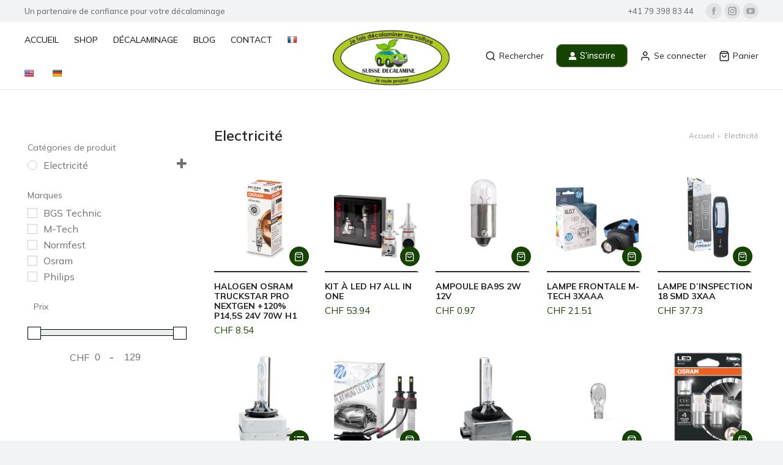

--- FILE ---
content_type: text/html; charset=UTF-8
request_url: https://suisse-decalamine.ch/categorie-produit/electricite/
body_size: 37684
content:
<!DOCTYPE html>
<!--[if !(IE 6) | !(IE 7) | !(IE 8)  ]><!-->
<html lang="fr-FR" class="no-js">
<!--<![endif]-->
<head>
	<meta charset="UTF-8" />
				<meta name="viewport" content="width=device-width, initial-scale=1, maximum-scale=1, user-scalable=0"/>
				<link rel="profile" href="https://gmpg.org/xfn/11" />
	<title>Electricité &#8211; Suisse Décalamine</title>
<meta name='robots' content='max-image-preview:large' />
<link rel='dns-prefetch' href='//translate.google.com' />
<link rel='dns-prefetch' href='//capi-automation.s3.us-east-2.amazonaws.com' />
<link rel='dns-prefetch' href='//fonts.googleapis.com' />
<link href='https://fonts.gstatic.com' crossorigin='' rel='preconnect' />
<link href='https://fonts.googleapis.com' rel='preconnect' />
<link rel="alternate" type="application/rss+xml" title="Suisse Décalamine &raquo; Flux" href="https://suisse-decalamine.ch/feed/" />
<link rel="alternate" type="application/rss+xml" title="Suisse Décalamine &raquo; Flux des commentaires" href="https://suisse-decalamine.ch/comments/feed/" />
<link rel="alternate" type="application/rss+xml" title="Flux pour Suisse Décalamine &raquo; Electricité Catégorie" href="https://suisse-decalamine.ch/categorie-produit/electricite/feed/" />
<style id='wp-img-auto-sizes-contain-inline-css'>
img:is([sizes=auto i],[sizes^="auto," i]){contain-intrinsic-size:3000px 1500px}
/*# sourceURL=wp-img-auto-sizes-contain-inline-css */
</style>
<link rel='stylesheet' id='addify_csp_front_css-css' href='https://suisse-decalamine.ch/wp-content/plugins/role-based-pricing-for-woocommerce//assets/css/addify_csp_front_css.css?ver=1.0' media='all' />
<link rel='stylesheet' id='google-roboto-font-css' href='https://fonts.googleapis.com/css2?family=Roboto%3Aital%2Cwght%400%2C100%3B0%2C300%3B0%2C400%3B0%2C500%3B0%2C700%3B0%2C900%3B1%2C100%3B1%2C300%3B1%2C400%3B1%2C500%3B1%2C700%3B1%2C900&#038;display=swap&#038;ver=1.6.11' media='all' />
<style id='wp-emoji-styles-inline-css'>

	img.wp-smiley, img.emoji {
		display: inline !important;
		border: none !important;
		box-shadow: none !important;
		height: 1em !important;
		width: 1em !important;
		margin: 0 0.07em !important;
		vertical-align: -0.1em !important;
		background: none !important;
		padding: 0 !important;
	}
/*# sourceURL=wp-emoji-styles-inline-css */
</style>
<link rel='stylesheet' id='wp-block-library-css' href='https://suisse-decalamine.ch/wp-includes/css/dist/block-library/style.min.css?ver=6.9' media='all' />
<style id='wp-block-library-theme-inline-css'>
.wp-block-audio :where(figcaption){color:#555;font-size:13px;text-align:center}.is-dark-theme .wp-block-audio :where(figcaption){color:#ffffffa6}.wp-block-audio{margin:0 0 1em}.wp-block-code{border:1px solid #ccc;border-radius:4px;font-family:Menlo,Consolas,monaco,monospace;padding:.8em 1em}.wp-block-embed :where(figcaption){color:#555;font-size:13px;text-align:center}.is-dark-theme .wp-block-embed :where(figcaption){color:#ffffffa6}.wp-block-embed{margin:0 0 1em}.blocks-gallery-caption{color:#555;font-size:13px;text-align:center}.is-dark-theme .blocks-gallery-caption{color:#ffffffa6}:root :where(.wp-block-image figcaption){color:#555;font-size:13px;text-align:center}.is-dark-theme :root :where(.wp-block-image figcaption){color:#ffffffa6}.wp-block-image{margin:0 0 1em}.wp-block-pullquote{border-bottom:4px solid;border-top:4px solid;color:currentColor;margin-bottom:1.75em}.wp-block-pullquote :where(cite),.wp-block-pullquote :where(footer),.wp-block-pullquote__citation{color:currentColor;font-size:.8125em;font-style:normal;text-transform:uppercase}.wp-block-quote{border-left:.25em solid;margin:0 0 1.75em;padding-left:1em}.wp-block-quote cite,.wp-block-quote footer{color:currentColor;font-size:.8125em;font-style:normal;position:relative}.wp-block-quote:where(.has-text-align-right){border-left:none;border-right:.25em solid;padding-left:0;padding-right:1em}.wp-block-quote:where(.has-text-align-center){border:none;padding-left:0}.wp-block-quote.is-large,.wp-block-quote.is-style-large,.wp-block-quote:where(.is-style-plain){border:none}.wp-block-search .wp-block-search__label{font-weight:700}.wp-block-search__button{border:1px solid #ccc;padding:.375em .625em}:where(.wp-block-group.has-background){padding:1.25em 2.375em}.wp-block-separator.has-css-opacity{opacity:.4}.wp-block-separator{border:none;border-bottom:2px solid;margin-left:auto;margin-right:auto}.wp-block-separator.has-alpha-channel-opacity{opacity:1}.wp-block-separator:not(.is-style-wide):not(.is-style-dots){width:100px}.wp-block-separator.has-background:not(.is-style-dots){border-bottom:none;height:1px}.wp-block-separator.has-background:not(.is-style-wide):not(.is-style-dots){height:2px}.wp-block-table{margin:0 0 1em}.wp-block-table td,.wp-block-table th{word-break:normal}.wp-block-table :where(figcaption){color:#555;font-size:13px;text-align:center}.is-dark-theme .wp-block-table :where(figcaption){color:#ffffffa6}.wp-block-video :where(figcaption){color:#555;font-size:13px;text-align:center}.is-dark-theme .wp-block-video :where(figcaption){color:#ffffffa6}.wp-block-video{margin:0 0 1em}:root :where(.wp-block-template-part.has-background){margin-bottom:0;margin-top:0;padding:1.25em 2.375em}
/*# sourceURL=/wp-includes/css/dist/block-library/theme.min.css */
</style>
<style id='classic-theme-styles-inline-css'>
/*! This file is auto-generated */
.wp-block-button__link{color:#fff;background-color:#32373c;border-radius:9999px;box-shadow:none;text-decoration:none;padding:calc(.667em + 2px) calc(1.333em + 2px);font-size:1.125em}.wp-block-file__button{background:#32373c;color:#fff;text-decoration:none}
/*# sourceURL=/wp-includes/css/classic-themes.min.css */
</style>
<style id='global-styles-inline-css'>
:root{--wp--preset--aspect-ratio--square: 1;--wp--preset--aspect-ratio--4-3: 4/3;--wp--preset--aspect-ratio--3-4: 3/4;--wp--preset--aspect-ratio--3-2: 3/2;--wp--preset--aspect-ratio--2-3: 2/3;--wp--preset--aspect-ratio--16-9: 16/9;--wp--preset--aspect-ratio--9-16: 9/16;--wp--preset--color--black: #000000;--wp--preset--color--cyan-bluish-gray: #abb8c3;--wp--preset--color--white: #FFF;--wp--preset--color--pale-pink: #f78da7;--wp--preset--color--vivid-red: #cf2e2e;--wp--preset--color--luminous-vivid-orange: #ff6900;--wp--preset--color--luminous-vivid-amber: #fcb900;--wp--preset--color--light-green-cyan: #7bdcb5;--wp--preset--color--vivid-green-cyan: #00d084;--wp--preset--color--pale-cyan-blue: #8ed1fc;--wp--preset--color--vivid-cyan-blue: #0693e3;--wp--preset--color--vivid-purple: #9b51e0;--wp--preset--color--accent: #8b8b8e;--wp--preset--color--dark-gray: #111;--wp--preset--color--light-gray: #767676;--wp--preset--gradient--vivid-cyan-blue-to-vivid-purple: linear-gradient(135deg,rgb(6,147,227) 0%,rgb(155,81,224) 100%);--wp--preset--gradient--light-green-cyan-to-vivid-green-cyan: linear-gradient(135deg,rgb(122,220,180) 0%,rgb(0,208,130) 100%);--wp--preset--gradient--luminous-vivid-amber-to-luminous-vivid-orange: linear-gradient(135deg,rgb(252,185,0) 0%,rgb(255,105,0) 100%);--wp--preset--gradient--luminous-vivid-orange-to-vivid-red: linear-gradient(135deg,rgb(255,105,0) 0%,rgb(207,46,46) 100%);--wp--preset--gradient--very-light-gray-to-cyan-bluish-gray: linear-gradient(135deg,rgb(238,238,238) 0%,rgb(169,184,195) 100%);--wp--preset--gradient--cool-to-warm-spectrum: linear-gradient(135deg,rgb(74,234,220) 0%,rgb(151,120,209) 20%,rgb(207,42,186) 40%,rgb(238,44,130) 60%,rgb(251,105,98) 80%,rgb(254,248,76) 100%);--wp--preset--gradient--blush-light-purple: linear-gradient(135deg,rgb(255,206,236) 0%,rgb(152,150,240) 100%);--wp--preset--gradient--blush-bordeaux: linear-gradient(135deg,rgb(254,205,165) 0%,rgb(254,45,45) 50%,rgb(107,0,62) 100%);--wp--preset--gradient--luminous-dusk: linear-gradient(135deg,rgb(255,203,112) 0%,rgb(199,81,192) 50%,rgb(65,88,208) 100%);--wp--preset--gradient--pale-ocean: linear-gradient(135deg,rgb(255,245,203) 0%,rgb(182,227,212) 50%,rgb(51,167,181) 100%);--wp--preset--gradient--electric-grass: linear-gradient(135deg,rgb(202,248,128) 0%,rgb(113,206,126) 100%);--wp--preset--gradient--midnight: linear-gradient(135deg,rgb(2,3,129) 0%,rgb(40,116,252) 100%);--wp--preset--font-size--small: 13px;--wp--preset--font-size--medium: 20px;--wp--preset--font-size--large: 36px;--wp--preset--font-size--x-large: 42px;--wp--preset--spacing--20: 0.44rem;--wp--preset--spacing--30: 0.67rem;--wp--preset--spacing--40: 1rem;--wp--preset--spacing--50: 1.5rem;--wp--preset--spacing--60: 2.25rem;--wp--preset--spacing--70: 3.38rem;--wp--preset--spacing--80: 5.06rem;--wp--preset--shadow--natural: 6px 6px 9px rgba(0, 0, 0, 0.2);--wp--preset--shadow--deep: 12px 12px 50px rgba(0, 0, 0, 0.4);--wp--preset--shadow--sharp: 6px 6px 0px rgba(0, 0, 0, 0.2);--wp--preset--shadow--outlined: 6px 6px 0px -3px rgb(255, 255, 255), 6px 6px rgb(0, 0, 0);--wp--preset--shadow--crisp: 6px 6px 0px rgb(0, 0, 0);}:where(.is-layout-flex){gap: 0.5em;}:where(.is-layout-grid){gap: 0.5em;}body .is-layout-flex{display: flex;}.is-layout-flex{flex-wrap: wrap;align-items: center;}.is-layout-flex > :is(*, div){margin: 0;}body .is-layout-grid{display: grid;}.is-layout-grid > :is(*, div){margin: 0;}:where(.wp-block-columns.is-layout-flex){gap: 2em;}:where(.wp-block-columns.is-layout-grid){gap: 2em;}:where(.wp-block-post-template.is-layout-flex){gap: 1.25em;}:where(.wp-block-post-template.is-layout-grid){gap: 1.25em;}.has-black-color{color: var(--wp--preset--color--black) !important;}.has-cyan-bluish-gray-color{color: var(--wp--preset--color--cyan-bluish-gray) !important;}.has-white-color{color: var(--wp--preset--color--white) !important;}.has-pale-pink-color{color: var(--wp--preset--color--pale-pink) !important;}.has-vivid-red-color{color: var(--wp--preset--color--vivid-red) !important;}.has-luminous-vivid-orange-color{color: var(--wp--preset--color--luminous-vivid-orange) !important;}.has-luminous-vivid-amber-color{color: var(--wp--preset--color--luminous-vivid-amber) !important;}.has-light-green-cyan-color{color: var(--wp--preset--color--light-green-cyan) !important;}.has-vivid-green-cyan-color{color: var(--wp--preset--color--vivid-green-cyan) !important;}.has-pale-cyan-blue-color{color: var(--wp--preset--color--pale-cyan-blue) !important;}.has-vivid-cyan-blue-color{color: var(--wp--preset--color--vivid-cyan-blue) !important;}.has-vivid-purple-color{color: var(--wp--preset--color--vivid-purple) !important;}.has-black-background-color{background-color: var(--wp--preset--color--black) !important;}.has-cyan-bluish-gray-background-color{background-color: var(--wp--preset--color--cyan-bluish-gray) !important;}.has-white-background-color{background-color: var(--wp--preset--color--white) !important;}.has-pale-pink-background-color{background-color: var(--wp--preset--color--pale-pink) !important;}.has-vivid-red-background-color{background-color: var(--wp--preset--color--vivid-red) !important;}.has-luminous-vivid-orange-background-color{background-color: var(--wp--preset--color--luminous-vivid-orange) !important;}.has-luminous-vivid-amber-background-color{background-color: var(--wp--preset--color--luminous-vivid-amber) !important;}.has-light-green-cyan-background-color{background-color: var(--wp--preset--color--light-green-cyan) !important;}.has-vivid-green-cyan-background-color{background-color: var(--wp--preset--color--vivid-green-cyan) !important;}.has-pale-cyan-blue-background-color{background-color: var(--wp--preset--color--pale-cyan-blue) !important;}.has-vivid-cyan-blue-background-color{background-color: var(--wp--preset--color--vivid-cyan-blue) !important;}.has-vivid-purple-background-color{background-color: var(--wp--preset--color--vivid-purple) !important;}.has-black-border-color{border-color: var(--wp--preset--color--black) !important;}.has-cyan-bluish-gray-border-color{border-color: var(--wp--preset--color--cyan-bluish-gray) !important;}.has-white-border-color{border-color: var(--wp--preset--color--white) !important;}.has-pale-pink-border-color{border-color: var(--wp--preset--color--pale-pink) !important;}.has-vivid-red-border-color{border-color: var(--wp--preset--color--vivid-red) !important;}.has-luminous-vivid-orange-border-color{border-color: var(--wp--preset--color--luminous-vivid-orange) !important;}.has-luminous-vivid-amber-border-color{border-color: var(--wp--preset--color--luminous-vivid-amber) !important;}.has-light-green-cyan-border-color{border-color: var(--wp--preset--color--light-green-cyan) !important;}.has-vivid-green-cyan-border-color{border-color: var(--wp--preset--color--vivid-green-cyan) !important;}.has-pale-cyan-blue-border-color{border-color: var(--wp--preset--color--pale-cyan-blue) !important;}.has-vivid-cyan-blue-border-color{border-color: var(--wp--preset--color--vivid-cyan-blue) !important;}.has-vivid-purple-border-color{border-color: var(--wp--preset--color--vivid-purple) !important;}.has-vivid-cyan-blue-to-vivid-purple-gradient-background{background: var(--wp--preset--gradient--vivid-cyan-blue-to-vivid-purple) !important;}.has-light-green-cyan-to-vivid-green-cyan-gradient-background{background: var(--wp--preset--gradient--light-green-cyan-to-vivid-green-cyan) !important;}.has-luminous-vivid-amber-to-luminous-vivid-orange-gradient-background{background: var(--wp--preset--gradient--luminous-vivid-amber-to-luminous-vivid-orange) !important;}.has-luminous-vivid-orange-to-vivid-red-gradient-background{background: var(--wp--preset--gradient--luminous-vivid-orange-to-vivid-red) !important;}.has-very-light-gray-to-cyan-bluish-gray-gradient-background{background: var(--wp--preset--gradient--very-light-gray-to-cyan-bluish-gray) !important;}.has-cool-to-warm-spectrum-gradient-background{background: var(--wp--preset--gradient--cool-to-warm-spectrum) !important;}.has-blush-light-purple-gradient-background{background: var(--wp--preset--gradient--blush-light-purple) !important;}.has-blush-bordeaux-gradient-background{background: var(--wp--preset--gradient--blush-bordeaux) !important;}.has-luminous-dusk-gradient-background{background: var(--wp--preset--gradient--luminous-dusk) !important;}.has-pale-ocean-gradient-background{background: var(--wp--preset--gradient--pale-ocean) !important;}.has-electric-grass-gradient-background{background: var(--wp--preset--gradient--electric-grass) !important;}.has-midnight-gradient-background{background: var(--wp--preset--gradient--midnight) !important;}.has-small-font-size{font-size: var(--wp--preset--font-size--small) !important;}.has-medium-font-size{font-size: var(--wp--preset--font-size--medium) !important;}.has-large-font-size{font-size: var(--wp--preset--font-size--large) !important;}.has-x-large-font-size{font-size: var(--wp--preset--font-size--x-large) !important;}
:where(.wp-block-post-template.is-layout-flex){gap: 1.25em;}:where(.wp-block-post-template.is-layout-grid){gap: 1.25em;}
:where(.wp-block-term-template.is-layout-flex){gap: 1.25em;}:where(.wp-block-term-template.is-layout-grid){gap: 1.25em;}
:where(.wp-block-columns.is-layout-flex){gap: 2em;}:where(.wp-block-columns.is-layout-grid){gap: 2em;}
:root :where(.wp-block-pullquote){font-size: 1.5em;line-height: 1.6;}
/*# sourceURL=global-styles-inline-css */
</style>
<link rel='stylesheet' id='contact-form-7-css' href='https://suisse-decalamine.ch/wp-content/plugins/contact-form-7/includes/css/styles.css?ver=6.1.4' media='all' />
<link rel='stylesheet' id='google-language-translator-css' href='https://suisse-decalamine.ch/wp-content/plugins/google-language-translator/css/style.css?ver=6.0.20' media='' />
<link rel='stylesheet' id='sumup-checkout-css' href='https://suisse-decalamine.ch/wp-content/plugins/sumup-payment-gateway-for-woocommerce/assets/css/checkout/modal.min.css?ver=2.7.7' media='all' />
<style id='woocommerce-inline-inline-css'>
.woocommerce form .form-row .required { visibility: visible; }
/*# sourceURL=woocommerce-inline-inline-css */
</style>
<link rel='stylesheet' id='the7-font-css' href='https://suisse-decalamine.ch/wp-content/themes/dt-the7/fonts/icomoon-the7-font/icomoon-the7-font.min.css?ver=14.0.1.1' media='all' />
<link rel='stylesheet' id='the7-awesome-fonts-css' href='https://suisse-decalamine.ch/wp-content/themes/dt-the7/fonts/FontAwesome/css/all.min.css?ver=14.0.1.1' media='all' />
<link rel='stylesheet' id='the7-the7-feather-css' href='https://suisse-decalamine.ch/wp-content/uploads/smile_fonts/the7-feather/the7-feather.css?ver=6.9' media='all' />
<link rel='stylesheet' id='elementor-frontend-css' href='https://suisse-decalamine.ch/wp-content/plugins/elementor/assets/css/frontend.min.css?ver=3.34.1' media='all' />
<link rel='stylesheet' id='widget-heading-css' href='https://suisse-decalamine.ch/wp-content/plugins/elementor/assets/css/widget-heading.min.css?ver=3.34.1' media='all' />
<link rel='stylesheet' id='widget-spacer-css' href='https://suisse-decalamine.ch/wp-content/plugins/elementor/assets/css/widget-spacer.min.css?ver=3.34.1' media='all' />
<link rel='stylesheet' id='widget-social-icons-css' href='https://suisse-decalamine.ch/wp-content/plugins/elementor/assets/css/widget-social-icons.min.css?ver=3.34.1' media='all' />
<link rel='stylesheet' id='e-apple-webkit-css' href='https://suisse-decalamine.ch/wp-content/plugins/elementor/assets/css/conditionals/apple-webkit.min.css?ver=3.34.1' media='all' />
<link rel='stylesheet' id='widget-form-css' href='https://suisse-decalamine.ch/wp-content/plugins/pro-elements/assets/css/widget-form.min.css?ver=3.34.0' media='all' />
<link rel='stylesheet' id='elementor-icons-css' href='https://suisse-decalamine.ch/wp-content/plugins/elementor/assets/lib/eicons/css/elementor-icons.min.css?ver=5.45.0' media='all' />
<link rel='stylesheet' id='elementor-post-37996-css' href='https://suisse-decalamine.ch/wp-content/uploads/elementor/css/post-37996.css?ver=1768780977' media='all' />
<link rel='stylesheet' id='elementor-post-27768-css' href='https://suisse-decalamine.ch/wp-content/uploads/elementor/css/post-27768.css?ver=1768780977' media='all' />
<link rel='stylesheet' id='elementor-post-31226-css' href='https://suisse-decalamine.ch/wp-content/uploads/elementor/css/post-31226.css?ver=1768780980' media='all' />
<link rel='stylesheet' id='dt-web-fonts-css' href='https://fonts.googleapis.com/css?family=Roboto:400,600,700%7CMulish:400,500,600,700,italic%7CRoboto+Condensed:400,600,700%7CInter:400,600,700' media='all' />
<link rel='stylesheet' id='dt-main-css' href='https://suisse-decalamine.ch/wp-content/themes/dt-the7/css/main.min.css?ver=14.0.1.1' media='all' />
<style id='dt-main-inline-css'>
body #load {
  display: block;
  height: 100%;
  overflow: hidden;
  position: fixed;
  width: 100%;
  z-index: 9901;
  opacity: 1;
  visibility: visible;
  transition: all .35s ease-out;
}
.load-wrap {
  width: 100%;
  height: 100%;
  background-position: center center;
  background-repeat: no-repeat;
  text-align: center;
  display: -ms-flexbox;
  display: -ms-flex;
  display: flex;
  -ms-align-items: center;
  -ms-flex-align: center;
  align-items: center;
  -ms-flex-flow: column wrap;
  flex-flow: column wrap;
  -ms-flex-pack: center;
  -ms-justify-content: center;
  justify-content: center;
}
.load-wrap > svg {
  position: absolute;
  top: 50%;
  left: 50%;
  transform: translate(-50%,-50%);
}
#load {
  background: var(--the7-elementor-beautiful-loading-bg,#ffffff);
  --the7-beautiful-spinner-color2: var(--the7-beautiful-spinner-color,#8b8b8e);
}

/*# sourceURL=dt-main-inline-css */
</style>
<link rel='stylesheet' id='the7-custom-scrollbar-css' href='https://suisse-decalamine.ch/wp-content/themes/dt-the7/lib/custom-scrollbar/custom-scrollbar.min.css?ver=14.0.1.1' media='all' />
<link rel='stylesheet' id='the7-core-css' href='https://suisse-decalamine.ch/wp-content/plugins/dt-the7-core/assets/css/post-type.min.css?ver=2.7.12' media='all' />
<link rel='stylesheet' id='css-twint-woocommerce-extension-main-css' href='https://suisse-decalamine.ch/wp-content/plugins/twint-woocommerce-extension/dist/frontend.css?ver=1.6.11' media='all' />
<link rel='stylesheet' id='the7-css-vars-css' href='https://suisse-decalamine.ch/wp-content/uploads/the7-css/css-vars.css?ver=f236023bf524' media='all' />
<link rel='stylesheet' id='dt-custom-css' href='https://suisse-decalamine.ch/wp-content/uploads/the7-css/custom.css?ver=f236023bf524' media='all' />
<link rel='stylesheet' id='wc-dt-custom-css' href='https://suisse-decalamine.ch/wp-content/uploads/the7-css/compatibility/wc-dt-custom.css?ver=f236023bf524' media='all' />
<link rel='stylesheet' id='dt-media-css' href='https://suisse-decalamine.ch/wp-content/uploads/the7-css/media.css?ver=f236023bf524' media='all' />
<link rel='stylesheet' id='the7-mega-menu-css' href='https://suisse-decalamine.ch/wp-content/uploads/the7-css/mega-menu.css?ver=f236023bf524' media='all' />
<link rel='stylesheet' id='the7-elements-css' href='https://suisse-decalamine.ch/wp-content/uploads/the7-css/post-type-dynamic.css?ver=f236023bf524' media='all' />
<link rel='stylesheet' id='style-css' href='https://suisse-decalamine.ch/wp-content/themes/dt-the7/style.css?ver=14.0.1.1' media='all' />
<link rel='stylesheet' id='the7-elementor-global-css' href='https://suisse-decalamine.ch/wp-content/themes/dt-the7/css/compatibility/elementor/elementor-global.min.css?ver=14.0.1.1' media='all' />
<link rel='stylesheet' id='the7-widget-css' href='https://suisse-decalamine.ch/wp-content/themes/dt-the7/css/compatibility/elementor/the7-widget.min.css?ver=14.0.1.1' media='all' />
<link rel='stylesheet' id='elementor-icons-shared-0-css' href='https://suisse-decalamine.ch/wp-content/plugins/elementor/assets/lib/font-awesome/css/fontawesome.min.css?ver=5.15.3' media='all' />
<link rel='stylesheet' id='elementor-icons-fa-brands-css' href='https://suisse-decalamine.ch/wp-content/plugins/elementor/assets/lib/font-awesome/css/brands.min.css?ver=5.15.3' media='all' />
<link rel='stylesheet' id='elementor-icons-the7-feather-css' href='https://the7.io/elementor-shop/wp-content/uploads/sites/79/elementor/custom-icons/the7-feather/style.css?ver=1.0.0' media='all' />
<link rel='stylesheet' id='elementor-icons-fa-solid-css' href='https://suisse-decalamine.ch/wp-content/plugins/elementor/assets/lib/font-awesome/css/solid.min.css?ver=5.15.3' media='all' />
<script src="https://suisse-decalamine.ch/wp-includes/js/jquery/jquery.min.js?ver=3.7.1" id="jquery-core-js"></script>
<script src="https://suisse-decalamine.ch/wp-includes/js/jquery/jquery-migrate.min.js?ver=3.4.1" id="jquery-migrate-js"></script>
<script id="jquery-js-after">
if (typeof (window.wpfReadyList) == "undefined") {
			var v = jQuery.fn.jquery;
			if (v && parseInt(v) >= 3 && window.self === window.top) {
				var readyList=[];
				window.originalReadyMethod = jQuery.fn.ready;
				jQuery.fn.ready = function(){
					if(arguments.length && arguments.length > 0 && typeof arguments[0] === "function") {
						readyList.push({"c": this, "a": arguments});
					}
					return window.originalReadyMethod.apply( this, arguments );
				};
				window.wpfReadyList = readyList;
			}}
//# sourceURL=jquery-js-after
</script>
<script src="https://suisse-decalamine.ch/wp-includes/js/dist/hooks.min.js?ver=dd5603f07f9220ed27f1" id="wp-hooks-js"></script>
<script src="https://suisse-decalamine.ch/wp-includes/js/dist/i18n.min.js?ver=c26c3dc7bed366793375" id="wp-i18n-js"></script>
<script id="wp-i18n-js-after">
wp.i18n.setLocaleData( { 'text direction\u0004ltr': [ 'ltr' ] } );
//# sourceURL=wp-i18n-js-after
</script>
<script src="https://suisse-decalamine.ch/wp-content/plugins/role-based-pricing-for-woocommerce/assets/js/addify_csp_front_js.js?ver=1.0" id="af_csp_front_js-js"></script>
<script id="cartbounty-js-extra">
var cartbounty_co = {"save_custom_fields":"1","checkout_fields":"#email, #billing_email, #billing-country, #billing_country, #billing-first_name, #billing_first_name, #billing-last_name, #billing_last_name, #billing-company, #billing_company, #billing-address_1, #billing_address_1, #billing-address_2, #billing_address_2, #billing-city, #billing_city, #billing-state, #billing_state, #billing-postcode, #billing_postcode, #billing-phone, #billing_phone, #shipping-country, #shipping_country, #shipping-first_name, #shipping_first_name, #shipping-last_name, #shipping_last_name, #shipping-company, #shipping_company, #shipping-address_1, #shipping_address_1, #shipping-address_2, #shipping_address_2, #shipping-city, #shipping_city, #shipping-state, #shipping_state, #shipping-postcode, #shipping_postcode, #shipping-phone, #checkbox-control-1, #ship-to-different-address-checkbox, #checkbox-control-0, #createaccount, #checkbox-control-2, #order-notes textarea, #order_comments","custom_email_selectors":".cartbounty-custom-email-field, .login #username, .wpforms-container input[type=\"email\"], .sgpb-form input[type=\"email\"], .pum-container input[type=\"email\"], .nf-form-cont input[type=\"email\"], .wpcf7 input[type=\"email\"], .fluentform input[type=\"email\"], .sib_signup_form input[type=\"email\"], .mailpoet_form input[type=\"email\"], .tnp input[type=\"email\"], .om-element input[type=\"email\"], .om-holder input[type=\"email\"], .poptin-popup input[type=\"email\"], .gform_wrapper input[type=\"email\"], .paoc-popup input[type=\"email\"], .ays-pb-form input[type=\"email\"], .hustle-form input[type=\"email\"], .et_pb_section input[type=\"email\"], .brave_form_form input[type=\"email\"], .ppsPopupShell input[type=\"email\"], .xoo-el-container input[type=\"email\"], .xoo-el-container input[name=\"xoo-el-username\"]","custom_phone_selectors":".cartbounty-custom-phone-field, .wpforms-container input[type=\"tel\"], .sgpb-form input[type=\"tel\"], .nf-form-cont input[type=\"tel\"], .wpcf7 input[type=\"tel\"], .fluentform input[type=\"tel\"], .om-element input[type=\"tel\"], .om-holder input[type=\"tel\"], .poptin-popup input[type=\"tel\"], .gform_wrapper input[type=\"tel\"], .paoc-popup input[type=\"tel\"], .ays-pb-form input[type=\"tel\"], .hustle-form input[name=\"phone\"], .et_pb_section input[type=\"tel\"], .xoo-el-container input[type=\"tel\"]","custom_button_selectors":".cartbounty-add-to-cart, .add_to_cart_button, .ajax_add_to_cart, .single_add_to_cart_button, .yith-wfbt-submit-button","consent_field":"","email_validation":"^[^\\s@]+@[^\\s@]+\\.[^\\s@]{2,}$","phone_validation":"^[+0-9\\s]\\s?\\d[0-9\\s-.]{6,30}$","nonce":"db2c5478f5","ajaxurl":"https://suisse-decalamine.ch/wp-admin/admin-ajax.php"};
//# sourceURL=cartbounty-js-extra
</script>
<script src="https://suisse-decalamine.ch/wp-content/plugins/woo-save-abandoned-carts/public/js/cartbounty-public.js?ver=8.10" id="cartbounty-js"></script>
<script src="https://suisse-decalamine.ch/wp-content/plugins/woocommerce/assets/js/jquery-blockui/jquery.blockUI.min.js?ver=2.7.0-wc.10.4.3" id="wc-jquery-blockui-js" defer data-wp-strategy="defer"></script>
<script id="wc-add-to-cart-js-extra">
var wc_add_to_cart_params = {"ajax_url":"/wp-admin/admin-ajax.php","wc_ajax_url":"/?wc-ajax=%%endpoint%%","i18n_view_cart":"Voir le panier","cart_url":"https://suisse-decalamine.ch/panier-2/","is_cart":"","cart_redirect_after_add":"no"};
//# sourceURL=wc-add-to-cart-js-extra
</script>
<script src="https://suisse-decalamine.ch/wp-content/plugins/woocommerce/assets/js/frontend/add-to-cart.min.js?ver=10.4.3" id="wc-add-to-cart-js" defer data-wp-strategy="defer"></script>
<script src="https://suisse-decalamine.ch/wp-content/plugins/woocommerce/assets/js/js-cookie/js.cookie.min.js?ver=2.1.4-wc.10.4.3" id="wc-js-cookie-js" defer data-wp-strategy="defer"></script>
<script id="woocommerce-js-extra">
var woocommerce_params = {"ajax_url":"/wp-admin/admin-ajax.php","wc_ajax_url":"/?wc-ajax=%%endpoint%%","i18n_password_show":"Afficher le mot de passe","i18n_password_hide":"Masquer le mot de passe"};
//# sourceURL=woocommerce-js-extra
</script>
<script src="https://suisse-decalamine.ch/wp-content/plugins/woocommerce/assets/js/frontend/woocommerce.min.js?ver=10.4.3" id="woocommerce-js" defer data-wp-strategy="defer"></script>
<script id="wpgmza_data-js-extra">
var wpgmza_google_api_status = {"message":"Enqueued","code":"ENQUEUED"};
//# sourceURL=wpgmza_data-js-extra
</script>
<script src="https://suisse-decalamine.ch/wp-content/plugins/wp-google-maps/wpgmza_data.js?ver=6.9" id="wpgmza_data-js"></script>
<script src="https://suisse-decalamine.ch/wp-includes/js/dist/url.min.js?ver=9e178c9516d1222dc834" id="wp-url-js"></script>
<script id="wp-api-fetch-js-translations">
( function( domain, translations ) {
	var localeData = translations.locale_data[ domain ] || translations.locale_data.messages;
	localeData[""].domain = domain;
	wp.i18n.setLocaleData( localeData, domain );
} )( "default", {"translation-revision-date":"2025-12-10 11:15:06+0000","generator":"GlotPress\/4.0.3","domain":"messages","locale_data":{"messages":{"":{"domain":"messages","plural-forms":"nplurals=2; plural=n > 1;","lang":"fr"},"Could not get a valid response from the server.":["Impossible d\u2019obtenir du serveur une r\u00e9ponse valide."],"Unable to connect. Please check your Internet connection.":["Impossible de se connecter. Veuillez v\u00e9rifier votre connexion Internet."],"Media upload failed. If this is a photo or a large image, please scale it down and try again.":["Le t\u00e9l\u00e9versement du m\u00e9dia a \u00e9chou\u00e9. S\u2019il s\u2019agit d\u2019une photo ou d\u2019une grande image, veuillez la redimensionner puis r\u00e9essayer."],"The response is not a valid JSON response.":["La r\u00e9ponse n\u2019est pas une r\u00e9ponse JSON valide."]}},"comment":{"reference":"wp-includes\/js\/dist\/api-fetch.js"}} );
//# sourceURL=wp-api-fetch-js-translations
</script>
<script src="https://suisse-decalamine.ch/wp-includes/js/dist/api-fetch.min.js?ver=3a4d9af2b423048b0dee" id="wp-api-fetch-js"></script>
<script id="wp-api-fetch-js-after">
wp.apiFetch.use( wp.apiFetch.createRootURLMiddleware( "https://suisse-decalamine.ch/wp-json/" ) );
wp.apiFetch.nonceMiddleware = wp.apiFetch.createNonceMiddleware( "afc5879206" );
wp.apiFetch.use( wp.apiFetch.nonceMiddleware );
wp.apiFetch.use( wp.apiFetch.mediaUploadMiddleware );
wp.apiFetch.nonceEndpoint = "https://suisse-decalamine.ch/wp-admin/admin-ajax.php?action=rest-nonce";
//# sourceURL=wp-api-fetch-js-after
</script>
<script id="twint-woocommerce-extension-frontend-express-js-extra">
var twintExpress = {"cartUrl":"https://suisse-decalamine.ch/panier-2/"};
//# sourceURL=twint-woocommerce-extension-frontend-express-js-extra
</script>
<script src="https://suisse-decalamine.ch/wp-content/plugins/twint-woocommerce-extension/dist/express.js?ver=3ee2c5e14f4724723748" id="twint-woocommerce-extension-frontend-express-js"></script>
<script id="dt-above-fold-js-extra">
var dtLocal = {"themeUrl":"https://suisse-decalamine.ch/wp-content/themes/dt-the7","passText":"Pour voir ce contenu, entrer le mots de passe:","moreButtonText":{"loading":"Chargement ...","loadMore":"Charger la suite"},"postID":"42881","ajaxurl":"https://suisse-decalamine.ch/wp-admin/admin-ajax.php","REST":{"baseUrl":"https://suisse-decalamine.ch/wp-json/the7/v1","endpoints":{"sendMail":"/send-mail"}},"contactMessages":{"required":"One or more fields have an error. Please check and try again.","terms":"Veuillez accepter la politique de confidentialit\u00e9.","fillTheCaptchaError":"Veuillez remplir le captcha."},"captchaSiteKey":"","ajaxNonce":"a5d6340d69","pageData":{"type":"archive","template":"page","layout":null},"themeSettings":{"smoothScroll":"off","lazyLoading":false,"desktopHeader":{"height":110},"ToggleCaptionEnabled":"disabled","ToggleCaption":"Navigation","floatingHeader":{"showAfter":140,"showMenu":false,"height":60,"logo":{"showLogo":true,"html":"\u003Cimg class=\" preload-me\" src=\"https://suisse-decalamine.ch/wp-content/uploads/2021/09/Logo-removebg-preview-1-1-e1632313716955.png\" srcset=\"https://suisse-decalamine.ch/wp-content/uploads/2021/09/Logo-removebg-preview-1-1-e1632313716955.png 192w, https://suisse-decalamine.ch/wp-content/uploads/2022/02/SD-fundo-branco-1.png 1307w\" width=\"192\" height=\"100\"   sizes=\"192px\" alt=\"Suisse D\u00e9calamine\" /\u003E","url":"https://suisse-decalamine.ch/"}},"topLine":{"floatingTopLine":{"logo":{"showLogo":false,"html":""}}},"mobileHeader":{"firstSwitchPoint":1250,"secondSwitchPoint":900,"firstSwitchPointHeight":60,"secondSwitchPointHeight":60,"mobileToggleCaptionEnabled":"disabled","mobileToggleCaption":"Menu"},"stickyMobileHeaderFirstSwitch":{"logo":{"html":"\u003Cimg class=\" preload-me\" src=\"https://suisse-decalamine.ch/wp-content/uploads/2021/09/Logo-removebg-preview-1-1-e1632313716955.png\" srcset=\"https://suisse-decalamine.ch/wp-content/uploads/2021/09/Logo-removebg-preview-1-1-e1632313716955.png 192w, https://suisse-decalamine.ch/wp-content/uploads/2022/02/SD-fundo-branco-1.png 1307w\" width=\"192\" height=\"100\"   sizes=\"192px\" alt=\"Suisse D\u00e9calamine\" /\u003E"}},"stickyMobileHeaderSecondSwitch":{"logo":{"html":"\u003Cimg class=\" preload-me\" src=\"https://suisse-decalamine.ch/wp-content/uploads/2021/09/Logo-removebg-preview-1-1-e1632313716955.png\" srcset=\"https://suisse-decalamine.ch/wp-content/uploads/2021/09/Logo-removebg-preview-1-1-e1632313716955.png 192w, https://suisse-decalamine.ch/wp-content/uploads/2022/02/SD-fundo-branco-1.png 1307w\" width=\"192\" height=\"100\"   sizes=\"192px\" alt=\"Suisse D\u00e9calamine\" /\u003E"}},"sidebar":{"switchPoint":768},"boxedWidth":"1340px"},"wcCartFragmentHash":"36a54f3a0b0a5160d0e6a4dbe6964cb0","elementor":{"settings":{"container_width":1300}}};
var dtShare = {"shareButtonText":{"facebook":"Partager sur Facebook","twitter":"Share on X","pinterest":"\u00c9pingler le","linkedin":"Partager sur Linkedin","whatsapp":"Partager sur Whatsapp"},"overlayOpacity":"85"};
//# sourceURL=dt-above-fold-js-extra
</script>
<script src="https://suisse-decalamine.ch/wp-content/themes/dt-the7/js/above-the-fold.min.js?ver=14.0.1.1" id="dt-above-fold-js"></script>
<script src="https://suisse-decalamine.ch/wp-content/themes/dt-the7/js/compatibility/woocommerce/woocommerce.min.js?ver=14.0.1.1" id="dt-woocommerce-js"></script>
<link rel="https://api.w.org/" href="https://suisse-decalamine.ch/wp-json/" /><link rel="alternate" title="JSON" type="application/json" href="https://suisse-decalamine.ch/wp-json/wp/v2/product_cat/729" /><link rel="EditURI" type="application/rsd+xml" title="RSD" href="https://suisse-decalamine.ch/xmlrpc.php?rsd" />
<meta name="generator" content="WordPress 6.9" />
<meta name="generator" content="WooCommerce 10.4.3" />
<!-- start Simple Custom CSS and JS -->
<style>
.the7-woocommerce-checkout .woocommerce-checkout-review-order-table .cart-subtotal td, .the7-woocommerce-checkout .woocommerce-checkout-review-order-table .cart-subtotal th {
    width: 100%;
    display: none !important;
}</style>
<!-- end Simple Custom CSS and JS -->
<!-- start Simple Custom CSS and JS -->
<style>
.erf-container button {
    border-color: inherit;
    min-height: 38px;
    min-width: 100px;
    background-color: #154300;
    color: white!important;
    border: none!important;
    border-radius: 10px!important;
}</style>
<!-- end Simple Custom CSS and JS -->
<!-- start Simple Custom CSS and JS -->
<style>
.woocommerce-variation-availability {
  
  display: none!important;
}


.stock {
  
  display: none!important;
  
}</style>
<!-- end Simple Custom CSS and JS -->
<!-- start Simple Custom CSS and JS -->
<style>
.cart-btn-on-img .woo-buttons a {
  
  background-color: #154300!important;
  
}</style>
<!-- end Simple Custom CSS and JS -->
<!-- start Simple Custom CSS and JS -->
<style>

@media screen and (min-width: 800px) {
.content .woocommerce .wf-cell img, .woocommerce .content .wf-cell img {
height: 180px;
max-width: 100%;
width: auto;
}}</style>
<!-- end Simple Custom CSS and JS -->
<!-- start Simple Custom CSS and JS -->
<style>
.woocommerce div.product.elementor .quantity+.button {
background-color: #98cd18;
}


.woocommerce-tabs .shop_attributes {
background-color: white;
}


.woocommerce .product .price, .woocom-list-content, article.product-category .woocom-list-content .count {
font: 400 20px / 1.2em "Mulish", Helvetica, Arial, Verdana, sans-serif;
text-transform: none;
}



ul.products li.product a img {
width: auto;
height: 150px;
display: block;
margin: 0 0 10px 0;
box-shadow: none;
}


.elementor-element elementor-element-6aa94e2 elementor-widget elementor-widget-woocommerce-product-title elementor-page-title elementor-widget-heading{
display: none!important;
}



.product-name > a, #reviews ol.commentlist .meta, .shop_table strong, ul.cart_list li a, ul.product_list_widget li a:not(:hover), .widget_product_categories li a, .product:not(.elementor) .woocommerce-tabs li.active > a, .product:not(.elementor) .woocommerce-tabs li > a:hover, .the7-elementor-widget .woocommerce-tabs li.active > a, .the7-elementor-widget .woocommerce-tabs li > a:hover, .product .summary.entry-summary .price, .product .summary.entry-summary .price ins, .product-category mark, .woocom-list-content .price, .woocom-list-content .price *, .widget_layered_nav li > a, .woocommerce-checkout-review-order-table .woocommerce-Price-amount, .widget_shopping_cart .total, .widget_rating_filter {
  
  font-size: 15px!important;
  color: #154300!important;
  
  
}



.woocommerce-variation-price {
color: black;
  
}

.woocommerce-variation-description {
color: black;
  
}


button.button, .cart-btn-below-img .woo-buttons a, a.button:not(.edd-submit) {
background-color: #98cd18!important;
  
}
</style>
<!-- end Simple Custom CSS and JS -->
<!-- start Simple Custom CSS and JS -->
<style>
.product-info p.stock {
  
  display: none!important;
  
}</style>
<!-- end Simple Custom CSS and JS -->
<style>p.hello{font-size:12px;color:darkgray;}#google_language_translator,#flags{text-align:left;}#google_language_translator{clear:both;}#flags{width:165px;}#flags a{display:inline-block;margin-right:2px;}#google_language_translator a{display:none!important;}div.skiptranslate.goog-te-gadget{display:inline!important;}.goog-te-gadget{color:transparent!important;}.goog-te-gadget{font-size:0px!important;}.goog-branding{display:none;}.goog-tooltip{display: none!important;}.goog-tooltip:hover{display: none!important;}.goog-text-highlight{background-color:transparent!important;border:none!important;box-shadow:none!important;}#google_language_translator{display:none;}#google_language_translator select.goog-te-combo{color:#32373c;}div.skiptranslate{display:none!important;}body{top:0px!important;}#goog-gt-{display:none!important;}font font{background-color:transparent!important;box-shadow:none!important;position:initial!important;}#glt-translate-trigger{bottom:auto;top:0;left:50%;margin-left:-63px;right:auto;}.tool-container.tool-top{top:50px!important;bottom:auto!important;}.tool-container.tool-top .arrow{border-color:transparent transparent #d0cbcb;top:-14px;}#glt-translate-trigger > span{color:#ffffff;}#glt-translate-trigger{background:#154300;}.goog-te-gadget .goog-te-combo{width:100%;}</style><!-- Google site verification - Google for WooCommerce -->
<meta name="google-site-verification" content="4ettnUKHPwmmsCrJDtaj1EEQy-rezW3mvuyMH79I4Sk" />
	<noscript><style>.woocommerce-product-gallery{ opacity: 1 !important; }</style></noscript>
	<meta name="generator" content="Elementor 3.34.1; settings: css_print_method-external, google_font-enabled, font_display-auto">
			<script  type="text/javascript">
				!function(f,b,e,v,n,t,s){if(f.fbq)return;n=f.fbq=function(){n.callMethod?
					n.callMethod.apply(n,arguments):n.queue.push(arguments)};if(!f._fbq)f._fbq=n;
					n.push=n;n.loaded=!0;n.version='2.0';n.queue=[];t=b.createElement(e);t.async=!0;
					t.src=v;s=b.getElementsByTagName(e)[0];s.parentNode.insertBefore(t,s)}(window,
					document,'script','https://connect.facebook.net/en_US/fbevents.js');
			</script>
			<!-- WooCommerce Facebook Integration Begin -->
			<script  type="text/javascript">

				fbq('init', '2464166527217406', {}, {
    "agent": "woocommerce_0-10.4.3-3.5.15"
});

				document.addEventListener( 'DOMContentLoaded', function() {
					// Insert placeholder for events injected when a product is added to the cart through AJAX.
					document.body.insertAdjacentHTML( 'beforeend', '<div class=\"wc-facebook-pixel-event-placeholder\"></div>' );
				}, false );

			</script>
			<!-- WooCommerce Facebook Integration End -->
						<style>
				.e-con.e-parent:nth-of-type(n+4):not(.e-lazyloaded):not(.e-no-lazyload),
				.e-con.e-parent:nth-of-type(n+4):not(.e-lazyloaded):not(.e-no-lazyload) * {
					background-image: none !important;
				}
				@media screen and (max-height: 1024px) {
					.e-con.e-parent:nth-of-type(n+3):not(.e-lazyloaded):not(.e-no-lazyload),
					.e-con.e-parent:nth-of-type(n+3):not(.e-lazyloaded):not(.e-no-lazyload) * {
						background-image: none !important;
					}
				}
				@media screen and (max-height: 640px) {
					.e-con.e-parent:nth-of-type(n+2):not(.e-lazyloaded):not(.e-no-lazyload),
					.e-con.e-parent:nth-of-type(n+2):not(.e-lazyloaded):not(.e-no-lazyload) * {
						background-image: none !important;
					}
				}
			</style>
			<script type="text/javascript" id="the7-loader-script">
document.addEventListener("DOMContentLoaded", function(event) {
	var load = document.getElementById("load");
	if(!load.classList.contains('loader-removed')){
		var removeLoading = setTimeout(function() {
			load.className += " loader-removed";
		}, 300);
	}
});
</script>
		<link rel="icon" href="https://suisse-decalamine.ch/wp-content/uploads/2021/09/Logo-removebg-preview-1-1-e1632313716955.png" type="image/png" sizes="16x16"/><link rel="icon" href="https://suisse-decalamine.ch/wp-content/uploads/2021/09/Logo-removebg-preview-1-1-e1632313716955.png" type="image/png" sizes="32x32"/>
		<!-- Global site tag (gtag.js) - Google Ads: AW-17507330690 - Google for WooCommerce -->
		<script async src="https://www.googletagmanager.com/gtag/js?id=AW-17507330690"></script>
		<script>
			window.dataLayer = window.dataLayer || [];
			function gtag() { dataLayer.push(arguments); }
			gtag( 'consent', 'default', {
				analytics_storage: 'denied',
				ad_storage: 'denied',
				ad_user_data: 'denied',
				ad_personalization: 'denied',
				region: ['AT', 'BE', 'BG', 'HR', 'CY', 'CZ', 'DK', 'EE', 'FI', 'FR', 'DE', 'GR', 'HU', 'IS', 'IE', 'IT', 'LV', 'LI', 'LT', 'LU', 'MT', 'NL', 'NO', 'PL', 'PT', 'RO', 'SK', 'SI', 'ES', 'SE', 'GB', 'CH'],
				wait_for_update: 500,
			} );
			gtag('js', new Date());
			gtag('set', 'developer_id.dOGY3NW', true);
			gtag("config", "AW-17507330690", { "groups": "GLA", "send_page_view": false });		</script>

		</head>
<body data-rsssl=1 id="the7-body" class="archive tax-product_cat term-electricite term-729 wp-custom-logo wp-embed-responsive wp-theme-dt-the7 theme-dt-the7 the7-core-ver-2.7.12 woocommerce woocommerce-page woocommerce-no-js title-off dt-responsive-on right-mobile-menu-close-icon ouside-menu-close-icon mobile-hamburger-close-bg-enable mobile-hamburger-close-bg-hover-enable  fade-small-mobile-menu-close-icon fade-medium-menu-close-icon srcset-enabled btn-flat custom-btn-color custom-btn-hover-color sticky-mobile-header top-header first-switch-logo-center first-switch-menu-left second-switch-logo-left second-switch-menu-right right-mobile-menu layzr-loading-on popup-message-style the7-ver-14.0.1.1 dt-fa-compatibility elementor-page-31226 twint-version-1.6.11 twint-enabled elementor-default elementor-template-full-width elementor-clear-template elementor-kit-37996">
<script>
gtag("event", "page_view", {send_to: "GLA"});
</script>
<!-- The7 14.0.1.1 -->
<div id="load" class="spinner-loader">
	<div class="load-wrap"><style type="text/css">
    [class*="the7-spinner-animate-"]{
        animation: spinner-animation 1s cubic-bezier(1,1,1,1) infinite;
        x:46.5px;
        y:40px;
        width:7px;
        height:20px;
        fill:var(--the7-beautiful-spinner-color2);
        opacity: 0.2;
    }
    .the7-spinner-animate-2{
        animation-delay: 0.083s;
    }
    .the7-spinner-animate-3{
        animation-delay: 0.166s;
    }
    .the7-spinner-animate-4{
         animation-delay: 0.25s;
    }
    .the7-spinner-animate-5{
         animation-delay: 0.33s;
    }
    .the7-spinner-animate-6{
         animation-delay: 0.416s;
    }
    .the7-spinner-animate-7{
         animation-delay: 0.5s;
    }
    .the7-spinner-animate-8{
         animation-delay: 0.58s;
    }
    .the7-spinner-animate-9{
         animation-delay: 0.666s;
    }
    .the7-spinner-animate-10{
         animation-delay: 0.75s;
    }
    .the7-spinner-animate-11{
        animation-delay: 0.83s;
    }
    .the7-spinner-animate-12{
        animation-delay: 0.916s;
    }
    @keyframes spinner-animation{
        from {
            opacity: 1;
        }
        to{
            opacity: 0;
        }
    }
</style>
<svg width="75px" height="75px" xmlns="http://www.w3.org/2000/svg" viewBox="0 0 100 100" preserveAspectRatio="xMidYMid">
	<rect class="the7-spinner-animate-1" rx="5" ry="5" transform="rotate(0 50 50) translate(0 -30)"></rect>
	<rect class="the7-spinner-animate-2" rx="5" ry="5" transform="rotate(30 50 50) translate(0 -30)"></rect>
	<rect class="the7-spinner-animate-3" rx="5" ry="5" transform="rotate(60 50 50) translate(0 -30)"></rect>
	<rect class="the7-spinner-animate-4" rx="5" ry="5" transform="rotate(90 50 50) translate(0 -30)"></rect>
	<rect class="the7-spinner-animate-5" rx="5" ry="5" transform="rotate(120 50 50) translate(0 -30)"></rect>
	<rect class="the7-spinner-animate-6" rx="5" ry="5" transform="rotate(150 50 50) translate(0 -30)"></rect>
	<rect class="the7-spinner-animate-7" rx="5" ry="5" transform="rotate(180 50 50) translate(0 -30)"></rect>
	<rect class="the7-spinner-animate-8" rx="5" ry="5" transform="rotate(210 50 50) translate(0 -30)"></rect>
	<rect class="the7-spinner-animate-9" rx="5" ry="5" transform="rotate(240 50 50) translate(0 -30)"></rect>
	<rect class="the7-spinner-animate-10" rx="5" ry="5" transform="rotate(270 50 50) translate(0 -30)"></rect>
	<rect class="the7-spinner-animate-11" rx="5" ry="5" transform="rotate(300 50 50) translate(0 -30)"></rect>
	<rect class="the7-spinner-animate-12" rx="5" ry="5" transform="rotate(330 50 50) translate(0 -30)"></rect>
</svg></div>
</div>
<div id="page" >
	<a class="skip-link screen-reader-text" href="#content">Aller au contenu</a>

<div class="masthead split-header outside widgets full-height full-width line-decoration line-mobile-header-decoration x-move-mobile-icon show-sub-menu-on-hover" >

	<div class="top-bar full-width-line">
	<div class="top-bar-bg" ></div>
	<div class="left-widgets mini-widgets"><span class="mini-contacts phone show-on-desktop in-top-bar-left hide-on-second-switch">Un partenaire de confiance pour votre décalaminage</span></div><div class="right-widgets mini-widgets"><a href="tel:+41 79 398 83 44" class="mini-contacts multipurpose_3 show-on-desktop hide-on-first-switch in-menu-second-switch">+41 79 398 83 44</a><div class="soc-ico show-on-desktop in-top-bar-right in-menu-second-switch custom-bg disabled-border border-off hover-accent-bg hover-disabled-border  hover-border-off"><a title="Facebook page opens in new window" href="https://www.facebook.com/suissedecalamine" target="_blank" class="facebook"><span class="soc-font-icon"></span><span class="screen-reader-text">Facebook page opens in new window</span></a><a title="Instagram page opens in new window" href="https://www.instagram.com/suisse_decalamine/" target="_blank" class="instagram"><span class="soc-font-icon"></span><span class="screen-reader-text">Instagram page opens in new window</span></a><a title="YouTube page opens in new window" href="https://www.youtube.com/channel/UCDwbkq08nOz_ohI2U2N0IkA" target="_blank" class="you-tube"><span class="soc-font-icon"></span><span class="screen-reader-text">YouTube page opens in new window</span></a></div></div></div>

	<header class="header-bar" role="banner">

		<div class="branding">
	<div id="site-title" class="assistive-text">Suisse Décalamine</div>
	<div id="site-description" class="assistive-text">Décalaminage à l&#039;hydrogène &#8211; Décalaminage moteur Suisse</div>
	<a class="same-logo" href="https://suisse-decalamine.ch/"><img class=" preload-me" src="https://suisse-decalamine.ch/wp-content/uploads/2021/09/Logo-removebg-preview-1-1-e1632313716955.png" srcset="https://suisse-decalamine.ch/wp-content/uploads/2021/09/Logo-removebg-preview-1-1-e1632313716955.png 192w, https://suisse-decalamine.ch/wp-content/uploads/2022/02/SD-fundo-branco-1.png 1307w" width="192" height="100"   sizes="192px" alt="Suisse Décalamine" /></a></div>

		<nav class="navigation">

			<ul id="split_left-menu" class="main-nav underline-decoration upwards-line outside-item-remove-margin"><li class="menu-item menu-item-type-post_type menu-item-object-page menu-item-home menu-item-38045 first depth-0"><a href='https://suisse-decalamine.ch/' data-level='1'><span class="menu-item-text"><span class="menu-text">Accueil</span></span></a></li> <li class="menu-item menu-item-type-post_type menu-item-object-page menu-item-38970 depth-0"><a href='https://suisse-decalamine.ch/boutique/' data-level='1'><span class="menu-item-text"><span class="menu-text">Shop</span></span></a></li> <li class="menu-item menu-item-type-post_type menu-item-object-page menu-item-38043 depth-0"><a href='https://suisse-decalamine.ch/decalaminage/' data-level='1'><span class="menu-item-text"><span class="menu-text">Décalaminage</span></span></a></li> <li class="menu-item menu-item-type-post_type menu-item-object-page menu-item-39326 depth-0"><a href='https://suisse-decalamine.ch/blog/' data-level='1'><span class="menu-item-text"><span class="menu-text">Blog</span></span></a></li> <li class="menu-item menu-item-type-post_type menu-item-object-page menu-item-38682 depth-0"><a href='https://suisse-decalamine.ch/formulaire-de-contact/' data-level='1'><span class="menu-item-text"><span class="menu-text">Contact</span></span></a></li> <li class="menu-item menu-item-type-custom menu-item-object-custom menu-item-47179 depth-0"><a href='#' class='nturl notranslate fr French single-language flag' title='French'><span class='flag size16'></span></a></li> <li class="menu-item menu-item-type-custom menu-item-object-custom menu-item-47180 depth-0"><a href='#' class='nturl notranslate en united-states single-language flag' title='English'><span class='flag size16'></span></a></li> <li class="menu-item menu-item-type-custom menu-item-object-custom menu-item-47181 last depth-0"><a href='#' class='nturl notranslate de German single-language flag' title='German'><span class='flag size16'></span></a></li> </ul>
			
		</nav>

		<nav class="navigation">

			<ul id="split_right-menu" class="main-nav underline-decoration upwards-line outside-item-remove-margin"></ul>
			<div class="mini-widgets"><div class="mini-search show-on-desktop near-logo-first-switch in-top-bar popup-search custom-icon"><form class="searchform mini-widget-searchform" role="search" method="get" action="https://suisse-decalamine.ch/">

	<div class="screen-reader-text">Recherche :</div>

	
		<a href="" class="submit"><i class=" mw-icon the7-feather-search"></i><span>Rechercher</span></a>
		<div class="popup-search-wrap">
			<input type="text" aria-label="Search" class="field searchform-s" name="s" value="" placeholder="Search" title="Search form"/>
			<a href="" class="search-icon"  aria-label="Search"><i class="the7-feather-arrow-right" aria-hidden="true"></i></a>
		</div>

				<input type="hidden" name="post_type" value="product">
		<input type="submit" class="assistive-text searchsubmit" value="Aller !"/>
</form>
</div><a href="/inscription-partenaire" class="microwidget-btn mini-button header-elements-button-1 show-on-desktop near-logo-first-switch in-menu-second-switch microwidget-btn-bg-on microwidget-btn-hover-bg-on disable-animation-bg border-on hover-border-on btn-icon-align-left" ><i class="icomoon-the7-font-the7-login-02"></i><span>S&#039;inscrire</span></a><div class="mini-login show-on-desktop near-logo-first-switch in-top-bar"><a href="/mon-compte" class="submit"><i class="the7-feather-user"></i>Se connecter</a></div><div class="show-on-desktop near-logo-first-switch in-top-bar">
<div class="wc-shopping-cart shopping-cart round-counter-style show-sub-cart" data-cart-hash="36a54f3a0b0a5160d0e6a4dbe6964cb0">

	<a class="wc-ico-cart round-counter-style show-sub-cart" href="https://suisse-decalamine.ch/panier-2/"><i class="the7-feather-shopping-bag"></i>Panier<span class="counter hide-if-empty hidden">0</span></a>

	<div class="shopping-cart-wrap">
		<div class="shopping-cart-inner">
			
						<p class="buttons top-position">
				<a href="https://suisse-decalamine.ch/panier-2/" class="button view-cart">Voir le panier</a><a href="https://suisse-decalamine.ch/commander/" class="button checkout">Commande</a>			</p>

						<ul class="cart_list product_list_widget empty">
				<li>Pas de produit dans le panier.</li>			</ul>
			<div class="shopping-cart-bottom" style="display: none">
				<p class="total">
					<strong>Sous-total:</strong> <span class="woocommerce-Price-amount amount"><bdi><span class="woocommerce-Price-currencySymbol">&#67;&#72;&#70;</span>&nbsp;0.00</bdi></span>				</p>
				<p class="buttons">
					<a href="https://suisse-decalamine.ch/panier-2/" class="button view-cart">Voir le panier</a><a href="https://suisse-decalamine.ch/commander/" class="button checkout">Commande</a>				</p>
			</div>
					</div>
	</div>

</div>
</div></div>
		</nav>

	</header>

</div>
<div role="navigation" aria-label="Main Menu" class="dt-mobile-header mobile-menu-show-divider">
	<div class="dt-close-mobile-menu-icon" aria-label="Close" role="button" tabindex="0"><div class="close-line-wrap"><span class="close-line"></span><span class="close-line"></span><span class="close-line"></span></div></div>	<ul id="mobile-menu" class="mobile-main-nav">
		<li class="menu-item menu-item-type-post_type menu-item-object-page menu-item-home menu-item-38045 first depth-0"><a href='https://suisse-decalamine.ch/' data-level='1'><span class="menu-item-text"><span class="menu-text">Accueil</span></span></a></li> <li class="menu-item menu-item-type-post_type menu-item-object-page menu-item-38970 depth-0"><a href='https://suisse-decalamine.ch/boutique/' data-level='1'><span class="menu-item-text"><span class="menu-text">Shop</span></span></a></li> <li class="menu-item menu-item-type-post_type menu-item-object-page menu-item-38043 depth-0"><a href='https://suisse-decalamine.ch/decalaminage/' data-level='1'><span class="menu-item-text"><span class="menu-text">Décalaminage</span></span></a></li> <li class="menu-item menu-item-type-post_type menu-item-object-page menu-item-39326 depth-0"><a href='https://suisse-decalamine.ch/blog/' data-level='1'><span class="menu-item-text"><span class="menu-text">Blog</span></span></a></li> <li class="menu-item menu-item-type-post_type menu-item-object-page menu-item-38682 depth-0"><a href='https://suisse-decalamine.ch/formulaire-de-contact/' data-level='1'><span class="menu-item-text"><span class="menu-text">Contact</span></span></a></li> <li class="menu-item menu-item-type-custom menu-item-object-custom menu-item-47179 depth-0"><a href='#' class='nturl notranslate fr French single-language flag' title='French'><span class='flag size16'></span></a></li> <li class="menu-item menu-item-type-custom menu-item-object-custom menu-item-47180 depth-0"><a href='#' class='nturl notranslate en united-states single-language flag' title='English'><span class='flag size16'></span></a></li> <li class="menu-item menu-item-type-custom menu-item-object-custom menu-item-47181 last depth-0"><a href='#' class='nturl notranslate de German single-language flag' title='German'><span class='flag size16'></span></a></li> 	</ul>
	<div class='mobile-mini-widgets-in-menu'></div>
</div>



<div id="main" class="sidebar-none sidebar-divider-vertical">

	
	<div class="main-gradient"></div>
	<div class="wf-wrap">
	<div class="wf-container-main">

	


	<div id="content" class="content" role="main">

				<div data-elementor-type="product-archive" data-elementor-id="31226" class="elementor elementor-31226 elementor-location-archive product" data-elementor-post-type="elementor_library">
					<section class="elementor-section elementor-top-section elementor-element elementor-element-137971b8 elementor-reverse-mobile elementor-section-full_width elementor-section-height-min-height elementor-section-items-top elementor-section-height-default" data-id="137971b8" data-element_type="section">
						<div class="elementor-container elementor-column-gap-wide">
					<div class="elementor-column elementor-col-50 elementor-top-column elementor-element elementor-element-2300c8b" data-id="2300c8b" data-element_type="column">
			<div class="elementor-widget-wrap elementor-element-populated">
						<div class="elementor-element elementor-element-3b26ede elementor-widget elementor-widget-shortcode" data-id="3b26ede" data-element_type="widget" data-widget_type="shortcode.default">
				<div class="elementor-widget-container">
							<div class="elementor-shortcode"><style type="text/css" id="wpfCustomCss-1_270782">#wpfMainWrapper-1_270782 .wpfFilterButtons:after{content:"";display:table;width:100%;clear:both;}#wpfMainWrapper-1_270782 .wpfFilterButton.wpfButton,#wpfMainWrapper-1_270782 .wpfClearButton.wpfButton{float:right;}#wpfMainWrapper-1_270782{position:relative;width:100%;}#wpfMainWrapper-1_270782 .wpfFilterWrapper {visibility:hidden;width:100%;}#wpfBlock_1 .wpfFilterVerScroll {max-height:600px;}#wpfBlock_2 li[data-term-id="594"] {display:none;}#wpfBlock_2 li[data-term-id="81"] {display:none;}#wpfBlock_2 li[data-term-id="306"] {display:none;}#wpfBlock_2 li[data-term-id="375"] {display:none;}#wpfBlock_2 li[data-term-id="102"] {display:none;}#wpfBlock_2 li[data-term-id="227"] {display:none;}#wpfBlock_2 li[data-term-id="228"] {display:none;}#wpfBlock_2 li[data-term-id="1059"] {display:none;}#wpfBlock_2 li[data-term-id="80"] {display:none;}#wpfBlock_2 li[data-term-id="90"] {display:none;}#wpfBlock_2 li[data-term-id="343"] {display:none;}#wpfBlock_2 li[data-term-id="82"] {display:none;}#wpfBlock_2 li[data-term-id="1136"] {display:none;}#wpfBlock_2 li[data-term-id="349"] {display:none;}#wpfBlock_2 li[data-term-id="589"] {display:none;}#wpfBlock_2 li[data-term-id="1418"] {display:none;}#wpfBlock_2 li[data-term-id="1403"] {display:none;}#wpfBlock_2 .wpfFilterVerScroll {max-height:300px;}.wpfLoaderLayout {position:absolute;top:0;bottom:0;left:0;right:0;background-color: rgba(255, 255, 255, 0.9);z-index: 999;}.wpfLoaderLayout .woobewoo-filter-loader {position:absolute;z-index:9;top:50%;left:50%;margin-top:-30px;margin-left:-30px;color: #000000;}.wpfPreviewLoader .woobewoo-filter-loader {}</style><div class="wpfMainWrapper" id="wpfMainWrapper-1_270782" data-viewid="1_270782" data-filter="1" data-settings="{&quot;posts_per_page&quot;:16,&quot;posts_per_row&quot;:&quot;&quot;,&quot;paged&quot;:0,&quot;base&quot;:&quot;https:\/\/suisse-decalamine.ch\/categorie-produit\/electricite\/page\/%#%\/&quot;,&quot;format &quot;:&quot;&quot;,&quot;page_id&quot;:42881,&quot;paginate_base&quot;:&quot;page&quot;,&quot;paginate_type&quot;:&quot;url&quot;,&quot;product_category_id&quot;:729}" data-default-query="" data-filter-settings="{&quot;settings&quot;:{&quot;display_on_page&quot;:&quot;both&quot;,&quot;display_page_list&quot;:[&quot;&quot;],&quot;display_cat_list&quot;:[&quot;&quot;],&quot;display_child_cat&quot;:&quot;0&quot;,&quot;display_on_page_shortcode&quot;:&quot;0&quot;,&quot;redirect_after_select&quot;:&quot;0&quot;,&quot;redirect_page_url&quot;:&quot;30682&quot;,&quot;redirect_only_click&quot;:&quot;0&quot;,&quot;open_one_by_one&quot;:&quot;0&quot;,&quot;display_for&quot;:&quot;both&quot;,&quot;force_show_current&quot;:&quot;0&quot;,&quot;desctop_mobile_breakpoint_switcher&quot;:&quot;0&quot;,&quot;desctop_mobile_breakpoint_width&quot;:&quot;0&quot;,&quot;hide_without_products&quot;:&quot;0&quot;,&quot;count_product_shop&quot;:&quot;0&quot;,&quot;columns_product_shop&quot;:&quot;0&quot;,&quot;enable_ajax&quot;:&quot;0&quot;,&quot;remove_actions&quot;:&quot;0&quot;,&quot;display_status_private&quot;:&quot;0&quot;,&quot;product_list_selector&quot;:&quot;&quot;,&quot;product_container_selector&quot;:&quot;&quot;,&quot;force_theme_templates&quot;:&quot;0&quot;,&quot;recalculate_filters&quot;:&quot;0&quot;,&quot;do_not_use_shortcut&quot;:&quot;0&quot;,&quot;show_filtering_button&quot;:&quot;0&quot;,&quot;filtering_button_word&quot;:&quot;Filtrer&quot;,&quot;auto_update_filter&quot;:&quot;0&quot;,&quot;show_clean_button&quot;:&quot;0&quot;,&quot;show_clean_button_word&quot;:&quot;Effacer les filtres&quot;,&quot;reset_all_filters&quot;:&quot;0&quot;,&quot;main_buttons_position&quot;:&quot;bottom&quot;,&quot;main_buttons_order&quot;:&quot;right&quot;,&quot;display_hide_button&quot;:&quot;no&quot;,&quot;display_hide_button_mobile&quot;:&quot;no&quot;,&quot;hide_button_hide_text&quot;:&quot;HIDE FILTERS&quot;,&quot;hide_button_show_text&quot;:&quot;SHOW FILTERS&quot;,&quot;display_hide_button_floating&quot;:&quot;0&quot;,&quot;display_hide_button_floating_left&quot;:&quot;50&quot;,&quot;display_hide_button_floating_left_in&quot;:&quot;%&quot;,&quot;display_hide_button_floating_bottom&quot;:&quot;20&quot;,&quot;display_hide_button_floating_bottom_in&quot;:&quot;px&quot;,&quot;use_hide_button_styles&quot;:&quot;0&quot;,&quot;hide_button&quot;:{&quot;button_font_family&quot;:&quot;Default&quot;,&quot;button_font_size&quot;:&quot;&quot;,&quot;button_font_style&quot;:&quot;&quot;,&quot;button_font_color&quot;:&quot;&quot;,&quot;button_font_style_hover&quot;:&quot;&quot;,&quot;button_font_color_hover&quot;:&quot;&quot;,&quot;button_text_shadow_color&quot;:&quot;&quot;,&quot;button_text_shadow_x&quot;:&quot;&quot;,&quot;button_text_shadow_y&quot;:&quot;&quot;,&quot;button_text_shadow_blur&quot;:&quot;&quot;,&quot;button_width&quot;:&quot;&quot;,&quot;button_width_unit&quot;:&quot;%&quot;,&quot;button_max_width&quot;:&quot;&quot;,&quot;button_max_width_unit&quot;:&quot;%&quot;,&quot;button_height&quot;:&quot;&quot;,&quot;button_radius&quot;:&quot;&quot;,&quot;button_radius_unit&quot;:&quot;px&quot;,&quot;button_bg_type&quot;:&quot;&quot;,&quot;button_bg_color&quot;:&quot;&quot;,&quot;button_bg_color1&quot;:&quot;&quot;,&quot;button_bg_color2&quot;:&quot;&quot;,&quot;button_bg_type_hover&quot;:&quot;&quot;,&quot;button_bg_color_hover&quot;:&quot;&quot;,&quot;button_bg_color1_hover&quot;:&quot;&quot;,&quot;button_bg_color2_hover&quot;:&quot;&quot;,&quot;button_border_color&quot;:&quot;&quot;,&quot;button_border_top&quot;:&quot;&quot;,&quot;button_border_right&quot;:&quot;&quot;,&quot;button_border_bottom&quot;:&quot;&quot;,&quot;button_border_left&quot;:&quot;&quot;,&quot;button_border_color_hover&quot;:&quot;&quot;,&quot;button_border_top_hover&quot;:&quot;&quot;,&quot;button_border_right_hover&quot;:&quot;&quot;,&quot;button_border_bottom_hover&quot;:&quot;&quot;,&quot;button_border_left_hover&quot;:&quot;&quot;,&quot;button_shadow_color&quot;:&quot;&quot;,&quot;button_shadow_x&quot;:&quot;&quot;,&quot;button_shadow_y&quot;:&quot;&quot;,&quot;button_shadow_blur&quot;:&quot;&quot;,&quot;button_shadow_spread&quot;:&quot;&quot;,&quot;button_shadow_color_hover&quot;:&quot;&quot;,&quot;button_shadow_x_hover&quot;:&quot;&quot;,&quot;button_shadow_y_hover&quot;:&quot;&quot;,&quot;button_shadow_blur_hover&quot;:&quot;&quot;,&quot;button_shadow_spread_hover&quot;:&quot;&quot;,&quot;button_padding_top&quot;:&quot;&quot;,&quot;button_padding_right&quot;:&quot;&quot;,&quot;button_padding_bottom&quot;:&quot;&quot;,&quot;button_padding_left&quot;:&quot;&quot;,&quot;button_margin_top&quot;:&quot;&quot;,&quot;button_margin_right&quot;:&quot;&quot;,&quot;button_margin_bottom&quot;:&quot;&quot;,&quot;button_margin_left&quot;:&quot;&quot;},&quot;all_products_filtering&quot;:&quot;0&quot;,&quot;show_clean_block&quot;:&quot;1&quot;,&quot;show_clean_block_word&quot;:&quot;Effacer&quot;,&quot;filter_recount&quot;:&quot;1&quot;,&quot;filter_recount_price&quot;:&quot;0&quot;,&quot;filter_null_disabled&quot;:&quot;0&quot;,&quot;sort_by_title&quot;:&quot;0&quot;,&quot;checked_items_top&quot;:&quot;0&quot;,&quot;checked_items_bold&quot;:&quot;0&quot;,&quot;text_no_products&quot;:&quot;No products found&quot;,&quot;filtering_by_variations&quot;:&quot;0&quot;,&quot;display_product_variations&quot;:&quot;0&quot;,&quot;display_view_more&quot;:&quot;0&quot;,&quot;view_more_full&quot;:&quot;0&quot;,&quot;display_selected_params&quot;:&quot;0&quot;,&quot;selected_params_position&quot;:&quot;top&quot;,&quot;selected_params_clear&quot;:&quot;0&quot;,&quot;selected_clean_word&quot;:&quot;Clear All&quot;,&quot;expand_selected_to_child&quot;:&quot;1&quot;,&quot;scroll_after_filtration&quot;:&quot;0&quot;,&quot;scroll_after_filtration_speed&quot;:&quot;1500&quot;,&quot;scroll_after_filtration_retreat&quot;:&quot;30&quot;,&quot;only_one_filter_open&quot;:&quot;0&quot;,&quot;use_category_slug&quot;:&quot;0&quot;,&quot;hide_filter_icon&quot;:&quot;1&quot;,&quot;use_title_as_slug&quot;:&quot;0&quot;,&quot;use_category_filtration&quot;:&quot;1&quot;,&quot;check_get_names&quot;:&quot;0&quot;,&quot;f_multi_logic&quot;:&quot;and&quot;,&quot;third_party_prefilter&quot;:&quot;0&quot;,&quot;filter_loader_icon_onload_enable&quot;:&quot;1&quot;,&quot;filter_loader_icon_color&quot;:&quot;#000000&quot;,&quot;filter_loader_custom_icon&quot;:&quot;&quot;,&quot;filter_loader_custom_animation&quot;:&quot;&quot;,&quot;filter_loader_icon_name&quot;:&quot;custom&quot;,&quot;filter_loader_icon_number&quot;:&quot;0&quot;,&quot;enable_overlay&quot;:&quot;0&quot;,&quot;overlay_background&quot;:&quot;&quot;,&quot;enable_overlay_icon&quot;:&quot;0&quot;,&quot;enable_overlay_word&quot;:&quot;0&quot;,&quot;overlay_word&quot;:&quot;WooBeWoo&quot;,&quot;ajax_leave_products&quot;:&quot;0&quot;,&quot;filter_width&quot;:&quot;100&quot;,&quot;filter_width_in&quot;:&quot;%&quot;,&quot;filter_width_mobile&quot;:&quot;100&quot;,&quot;filter_width_in_mobile&quot;:&quot;%&quot;,&quot;filter_block_width&quot;:&quot;100&quot;,&quot;filter_block_width_in&quot;:&quot;%&quot;,&quot;filter_block_width_mobile&quot;:&quot;100&quot;,&quot;filter_block_width_in_mobile&quot;:&quot;%&quot;,&quot;filter_block_height&quot;:&quot;&quot;,&quot;padding_child_list&quot;:&quot;&quot;,&quot;css_editor&quot;:&quot;&quot;,&quot;js_editor&quot;:&quot;&quot;,&quot;disable_plugin_styles&quot;:&quot;0&quot;,&quot;use_block_styles&quot;:&quot;0&quot;,&quot;use_title_styles&quot;:&quot;0&quot;,&quot;use_button_styles&quot;:&quot;0&quot;,&quot;filters&quot;:{&quot;order&quot;:&quot;[{\&quot;id\&quot;:\&quot;wpfCategory\&quot;,\&quot;uniqId\&quot;:\&quot;wpf_gcis2yvns\&quot;,\&quot;name\&quot;:\&quot;filter_cat\&quot;,\&quot;settings\&quot;:{\&quot;f_enable\&quot;:true,\&quot;f_description\&quot;:\&quot;Cat&eacute;gories de produit\&quot;,\&quot;f_title\&quot;:\&quot;Cat&eacute;gories de produit\&quot;,\&quot;f_name\&quot;:\&quot;Cat&eacute;gories de produit\&quot;,\&quot;f_enable_title\&quot;:\&quot;no\&quot;,\&quot;f_enable_title_mobile\&quot;:\&quot;no\&quot;,\&quot;f_frontend_type\&quot;:\&quot;list\&quot;,\&quot;f_single_select\&quot;:false,\&quot;f_hide_checkboxes\&quot;:false,\&quot;f_show_hierarchical\&quot;:true,\&quot;f_hide_parent\&quot;:false,\&quot;f_multi_collapsible\&quot;:true,\&quot;f_multi_unfold_child\&quot;:true,\&quot;f_multi_unfold_all_levels\&quot;:false,\&quot;f_multi_auto_collapses_parent\&quot;:false,\&quot;f_multi_extend_parent_select\&quot;:true,\&quot;f_multi_logic_hierarchical\&quot;:\&quot;any\&quot;,\&quot;f_set_page_category\&quot;:false,\&quot;f_set_parent_page_category\&quot;:false,\&quot;f_extend_parent_filtering\&quot;:true,\&quot;f_buttons_type\&quot;:\&quot;square\&quot;,\&quot;f_buttons_multiselect\&quot;:true,\&quot;f_buttons_inner_spacing\&quot;:\&quot;5\&quot;,\&quot;f_buttons_outer_spacing\&quot;:\&quot;5\&quot;,\&quot;f_buttons_font_size\&quot;:\&quot;15\&quot;,\&quot;\&quot;:\&quot;Select Some Options\&quot;,\&quot;f_buttons_font_color\&quot;:\&quot;#6d6d6d\&quot;,\&quot;f_buttons_font_color_checked\&quot;:\&quot;#000000\&quot;,\&quot;f_buttons_border_width\&quot;:\&quot;2\&quot;,\&quot;f_buttons_border_color\&quot;:\&quot;#6d6d6d\&quot;,\&quot;f_buttons_border_color_checked\&quot;:\&quot;#000000\&quot;,\&quot;f_buttons_bg_color\&quot;:\&quot;#ffffff\&quot;,\&quot;f_buttons_bg_color_checked\&quot;:\&quot;#ffffff\&quot;,\&quot;f_buttons_per_button\&quot;:false,\&quot;f_multi_logic\&quot;:\&quot;or\&quot;,\&quot;f_show_images\&quot;:false,\&quot;f_abc_index\&quot;:false,\&quot;f_dropdown_search\&quot;:false,\&quot;f_custom_tags\&quot;:false,\&quot;f_custom_tags_settings[header]\&quot;:\&quot;0\&quot;,\&quot;f_custom_tags_settings[title_1]\&quot;:\&quot;0\&quot;,\&quot;f_custom_tags_settings[title_2]\&quot;:\&quot;0\&quot;,\&quot;f_custom_tags_settings[title_3]\&quot;:\&quot;0\&quot;,\&quot;f_sort_by\&quot;:\&quot;asc\&quot;,\&quot;f_sort_as_numbers\&quot;:false,\&quot;f_order_custom\&quot;:false,\&quot;f_show_count\&quot;:false,\&quot;f_show_count_parent_with_children\&quot;:true,\&quot;f_hide_empty\&quot;:true,\&quot;f_hide_empty_active\&quot;:false,\&quot;f_mlist[]\&quot;:\&quot;\&quot;,\&quot;f_mlist_with_children\&quot;:false,\&quot;f_hidden_categories\&quot;:false,\&quot;f_filtered_by_selected\&quot;:false,\&quot;f_show_search_input\&quot;:false,\&quot;f_hide_taxonomy\&quot;:false,\&quot;f_show_all_categories\&quot;:false,\&quot;f_layout\&quot;:\&quot;ver\&quot;,\&quot;f_ver_columns\&quot;:\&quot;1\&quot;,\&quot;f_max_height\&quot;:\&quot;600\&quot;,\&quot;f_menu_mode\&quot;:false}},{\&quot;id\&quot;:\&quot;wpfAttribute\&quot;,\&quot;uniqId\&quot;:\&quot;wpf_civhmi23o\&quot;,\&quot;name\&quot;:\&quot;filter_marque\&quot;,\&quot;settings\&quot;:{\&quot;f_enable\&quot;:true,\&quot;f_description\&quot;:\&quot;Marques\&quot;,\&quot;f_title\&quot;:\&quot;Marques\&quot;,\&quot;f_name\&quot;:\&quot;Attribut\&quot;,\&quot;f_list\&quot;:\&quot;1\&quot;,\&quot;f_enable_title\&quot;:\&quot;no\&quot;,\&quot;f_enable_title_mobile\&quot;:\&quot;no\&quot;,\&quot;f_frontend_type\&quot;:\&quot;list\&quot;,\&quot;f_single_select\&quot;:false,\&quot;f_hide_checkboxes\&quot;:false,\&quot;f_colors_type\&quot;:\&quot;circle\&quot;,\&quot;f_colors_layout\&quot;:\&quot;hor\&quot;,\&quot;f_colors_labels\&quot;:true,\&quot;f_colors_ver_columns\&quot;:\&quot;2\&quot;,\&quot;f_colors_rotate_checked\&quot;:false,\&quot;f_colors_label_count\&quot;:false,\&quot;f_colors_hor_row\&quot;:\&quot;0\&quot;,\&quot;f_colors_hor_spacing\&quot;:\&quot;2\&quot;,\&quot;f_colors_size\&quot;:\&quot;16\&quot;,\&quot;f_colors_border\&quot;:false,\&quot;f_colors_border_width\&quot;:\&quot;1\&quot;,\&quot;\&quot;:\&quot;Select Some Options\&quot;,\&quot;f_colors_border_color\&quot;:\&quot;#000000\&quot;,\&quot;f_buttons_type\&quot;:\&quot;square\&quot;,\&quot;f_buttons_multiselect\&quot;:true,\&quot;f_buttons_inner_spacing\&quot;:\&quot;5\&quot;,\&quot;f_buttons_outer_spacing\&quot;:\&quot;5\&quot;,\&quot;f_buttons_font_size\&quot;:\&quot;15\&quot;,\&quot;f_buttons_font_color\&quot;:\&quot;#6d6d6d\&quot;,\&quot;f_buttons_font_color_checked\&quot;:\&quot;#000000\&quot;,\&quot;f_buttons_border_width\&quot;:\&quot;2\&quot;,\&quot;f_buttons_border_color\&quot;:\&quot;#6d6d6d\&quot;,\&quot;f_buttons_border_color_checked\&quot;:\&quot;#000000\&quot;,\&quot;f_buttons_bg_color\&quot;:\&quot;#ffffff\&quot;,\&quot;f_buttons_bg_color_checked\&quot;:\&quot;#ffffff\&quot;,\&quot;f_buttons_per_button\&quot;:false,\&quot;f_abc_index\&quot;:false,\&quot;f_switch_type\&quot;:\&quot;round\&quot;,\&quot;f_switch_height\&quot;:\&quot;16\&quot;,\&quot;f_switch_color\&quot;:\&quot;#b0bec5\&quot;,\&quot;f_switch_color_checked\&quot;:\&quot;#81d742\&quot;,\&quot;f_skin_type\&quot;:\&quot;default\&quot;,\&quot;f_skin_color\&quot;:\&quot;#000000\&quot;,\&quot;f_skin_css\&quot;:\&quot; filter_admin_area_id_placeholder  .irs-bar,  filter_admin_area_id_placeholder .irs-from,  filter_admin_area_id_placeholder .irs-to,  filter_admin_area_id_placeholder .irs-single{background-color:#000000;border-color:#000000;} filter_admin_area_id_placeholder  .irs-from:before, filter_admin_area_id_placeholder .irs-to:before, filter_admin_area_id_placeholder .irs-single:before{border-top-color:#000000;} filter_admin_area_id_placeholder  .irs-handle{border-color:#000000;}\&quot;,\&quot;f_skin_labels_minmax\&quot;:true,\&quot;f_skin_labels_fromto\&quot;:true,\&quot;f_skin_step\&quot;:\&quot;1\&quot;,\&quot;f_skin_grid\&quot;:true,\&quot;f_show_inputs_slider_attr\&quot;:false,\&quot;f_disable_number_formatting\&quot;:false,\&quot;f_attribute_tooltip_show_as\&quot;:true,\&quot;f_force_numeric\&quot;:false,\&quot;f_show_all_slider_attributes\&quot;:false,\&quot;f_custom_tags\&quot;:false,\&quot;f_custom_tags_settings[header]\&quot;:\&quot;0\&quot;,\&quot;f_custom_tags_settings[title_1]\&quot;:\&quot;0\&quot;,\&quot;f_custom_tags_settings[title_2]\&quot;:\&quot;0\&quot;,\&quot;f_custom_tags_settings[title_3]\&quot;:\&quot;0\&quot;,\&quot;f_dropdown_search\&quot;:false,\&quot;f_order_custom\&quot;:false,\&quot;f_hide_empty\&quot;:false,\&quot;f_hide_empty_active\&quot;:false,\&quot;f_show_count\&quot;:false,\&quot;f_mlist[]\&quot;:\&quot;\&quot;,\&quot;f_hidden_attributes\&quot;:false,\&quot;f_query_logic\&quot;:\&quot;or\&quot;,\&quot;f_sort_by\&quot;:\&quot;default\&quot;,\&quot;f_sort_as_numbers\&quot;:false,\&quot;f_show_search_input\&quot;:false,\&quot;f_search_position\&quot;:\&quot;before\&quot;,\&quot;f_show_search_button\&quot;:false,\&quot;f_show_all_attributes\&quot;:false,\&quot;f_layout\&quot;:\&quot;ver\&quot;,\&quot;f_ver_columns\&quot;:\&quot;1\&quot;,\&quot;f_max_height\&quot;:\&quot;300\&quot;}},{\&quot;id\&quot;:\&quot;wpfPrice\&quot;,\&quot;uniqId\&quot;:\&quot;wpf_dmaauzjun\&quot;,\&quot;name\&quot;:\&quot;\&quot;,\&quot;settings\&quot;:{\&quot;f_enable\&quot;:true,\&quot;f_description\&quot;:\&quot;Prix\&quot;,\&quot;f_title\&quot;:\&quot;Price\&quot;,\&quot;f_name\&quot;:\&quot;Price\&quot;,\&quot;f_enable_title\&quot;:\&quot;no\&quot;,\&quot;f_enable_title_mobile\&quot;:\&quot;no\&quot;,\&quot;f_skin_type\&quot;:\&quot;default\&quot;,\&quot;\&quot;:\&quot;#000000\&quot;,\&quot;f_skin_color\&quot;:\&quot;#000000\&quot;,\&quot;f_skin_css\&quot;:\&quot; filter_admin_area_id_placeholder  .irs-bar,  filter_admin_area_id_placeholder .irs-from,  filter_admin_area_id_placeholder .irs-to,  filter_admin_area_id_placeholder .irs-single{background-color:#000000;border-color:#000000;} filter_admin_area_id_placeholder  .irs-from:before, filter_admin_area_id_placeholder .irs-to:before, filter_admin_area_id_placeholder .irs-single:before{border-top-color:#000000;} filter_admin_area_id_placeholder  .irs-handle{border-color:#000000;}\&quot;,\&quot;f_skin_labels_minmax\&quot;:true,\&quot;f_skin_labels_fromto\&quot;:true,\&quot;f_skin_step\&quot;:\&quot;1\&quot;,\&quot;f_skin_grid\&quot;:true,\&quot;f_show_inputs\&quot;:true,\&quot;f_currency_position\&quot;:\&quot;before\&quot;,\&quot;f_currency_show_as\&quot;:\&quot;symbol\&quot;,\&quot;f_price_show_currency_slider\&quot;:false,\&quot;f_price_tooltip_show_as\&quot;:true,\&quot;f_set_min_max_price\&quot;:false}}]&quot;,&quot;preselect&quot;:&quot;&quot;,&quot;defaults&quot;:&quot;&quot;}}}" ><div class="wpfFilterWrapper wpfNotActive" id="wpfBlock_1" data-order-key="0"  data-filter-type="wpfCategory" data-get-attribute="wpf_filter_cat_0" data-display-type="list" data-content-type="taxonomy" data-slug="catégorie" data-uniq-id="wpf_gcis2yvns" data-radio="1" data-query-logic="or" data-logic-hierarchical="any" data-query-children="1" data-show-hierarchical="true" data-taxonomy="product_cat" data-hide-active="0" data-show-all="0" data-use-slugs="0"  data-collapsible="1"  data-autounfold="1" > <label class="wpfBlockClear">Effacer</label><div class="wpfFilterContent"><div class="wfpDescription">Catégories de produit</div><div class="wpfCheckboxHier"><ul class="wpfFilterVerScroll"><li data-term-id="729" data-parent="0" data-term-slug="electricite"><label class="wpfLiLabel"><span class="wpfCheckbox"><input type="checkbox" id="wpfTaxonomyInputCheckbox72928792" ><label aria-label="Electricité" for="wpfTaxonomyInputCheckbox72928792"></label></span><span class="wpfDisplay"><span class="wpfValue"><span class="wpfFilterTaxNameWrapper">Electricité</span></span></span><span class="wpfCollapsible"><i class="fa fa-plus"></i></span></label><ul class="wpfHidden"><li data-term-id="843" data-parent="729" data-term-slug="attelage-remorque"><label class="wpfLiLabel"><span class="wpfCheckbox"><input type="checkbox" id="wpfTaxonomyInputCheckbox84333712" ><label aria-label="Attelage remorque" for="wpfTaxonomyInputCheckbox84333712"></label></span><span class="wpfDisplay"><span class="wpfValue"><span class="wpfFilterTaxNameWrapper">Attelage remorque</span></span></span></label></li><li data-term-id="740" data-parent="729" data-term-slug="eclairage-auto"><label class="wpfLiLabel"><span class="wpfCheckbox"><input type="checkbox" id="wpfTaxonomyInputCheckbox74045537" ><label aria-label="Eclairage auto" for="wpfTaxonomyInputCheckbox74045537"></label></span><span class="wpfDisplay"><span class="wpfValue"><span class="wpfFilterTaxNameWrapper">Eclairage auto</span></span></span><span class="wpfCollapsible"><i class="fa fa-plus"></i></span></label><ul class="wpfHidden"><li data-term-id="763" data-parent="740" data-term-slug="ampoule-led"><label class="wpfLiLabel"><span class="wpfCheckbox"><input type="checkbox" id="wpfTaxonomyInputCheckbox76335106" ><label aria-label="Ampoule LED" for="wpfTaxonomyInputCheckbox76335106"></label></span><span class="wpfDisplay"><span class="wpfValue"><span class="wpfFilterTaxNameWrapper">Ampoule LED</span></span></span><span class="wpfCollapsible"><i class="fa fa-plus"></i></span></label><ul class="wpfHidden"><li data-term-id="788" data-parent="763" data-term-slug="autres"><label class="wpfLiLabel"><span class="wpfCheckbox"><input type="checkbox" id="wpfTaxonomyInputCheckbox7884035" ><label aria-label="Autres" for="wpfTaxonomyInputCheckbox7884035"></label></span><span class="wpfDisplay"><span class="wpfValue"><span class="wpfFilterTaxNameWrapper">Autres</span></span></span></label></li><li data-term-id="764" data-parent="763" data-term-slug="h1-ampoule-led"><label class="wpfLiLabel"><span class="wpfCheckbox"><input type="checkbox" id="wpfTaxonomyInputCheckbox76468025" ><label aria-label="H1" for="wpfTaxonomyInputCheckbox76468025"></label></span><span class="wpfDisplay"><span class="wpfValue"><span class="wpfFilterTaxNameWrapper">H1</span></span></span></label></li><li data-term-id="1297" data-parent="763" data-term-slug="h11"><label class="wpfLiLabel"><span class="wpfCheckbox"><input type="checkbox" id="wpfTaxonomyInputCheckbox129772827" ><label aria-label="H11" for="wpfTaxonomyInputCheckbox129772827"></label></span><span class="wpfDisplay"><span class="wpfValue"><span class="wpfFilterTaxNameWrapper">H11</span></span></span></label></li><li data-term-id="1087" data-parent="763" data-term-slug="h4-ampoule-led"><label class="wpfLiLabel"><span class="wpfCheckbox"><input type="checkbox" id="wpfTaxonomyInputCheckbox108747751" ><label aria-label="H4" for="wpfTaxonomyInputCheckbox108747751"></label></span><span class="wpfDisplay"><span class="wpfValue"><span class="wpfFilterTaxNameWrapper">H4</span></span></span></label></li><li data-term-id="1077" data-parent="763" data-term-slug="h7-ampoule-led"><label class="wpfLiLabel"><span class="wpfCheckbox"><input type="checkbox" id="wpfTaxonomyInputCheckbox107794984" ><label aria-label="H7" for="wpfTaxonomyInputCheckbox107794984"></label></span><span class="wpfDisplay"><span class="wpfValue"><span class="wpfFilterTaxNameWrapper">H7</span></span></span></label></li></ul></li><li data-term-id="913" data-parent="740" data-term-slug="ampoules-auxiliaires"><label class="wpfLiLabel"><span class="wpfCheckbox"><input type="checkbox" id="wpfTaxonomyInputCheckbox91354981" ><label aria-label="Ampoules auxiliaires" for="wpfTaxonomyInputCheckbox91354981"></label></span><span class="wpfDisplay"><span class="wpfValue"><span class="wpfFilterTaxNameWrapper">Ampoules auxiliaires</span></span></span><span class="wpfCollapsible"><i class="fa fa-plus"></i></span></label><ul class="wpfHidden"><li data-term-id="1527" data-parent="913" data-term-slug="h6w"><label class="wpfLiLabel"><span class="wpfCheckbox"><input type="checkbox" id="wpfTaxonomyInputCheckbox15275246" ><label aria-label="H6W" for="wpfTaxonomyInputCheckbox15275246"></label></span><span class="wpfDisplay"><span class="wpfValue"><span class="wpfFilterTaxNameWrapper">H6W</span></span></span></label></li><li data-term-id="1458" data-parent="913" data-term-slug="navettes"><label class="wpfLiLabel"><span class="wpfCheckbox"><input type="checkbox" id="wpfTaxonomyInputCheckbox145812741" ><label aria-label="Navettes" for="wpfTaxonomyInputCheckbox145812741"></label></span><span class="wpfDisplay"><span class="wpfValue"><span class="wpfFilterTaxNameWrapper">Navettes</span></span></span></label></li><li data-term-id="1273" data-parent="913" data-term-slug="p21-py21-ampoules-auxiliaires"><label class="wpfLiLabel"><span class="wpfCheckbox"><input type="checkbox" id="wpfTaxonomyInputCheckbox127329671" ><label aria-label="P21 / PY21" for="wpfTaxonomyInputCheckbox127329671"></label></span><span class="wpfDisplay"><span class="wpfValue"><span class="wpfFilterTaxNameWrapper">P21 / PY21</span></span></span></label></li><li data-term-id="1471" data-parent="913" data-term-slug="p27-py27"><label class="wpfLiLabel"><span class="wpfCheckbox"><input type="checkbox" id="wpfTaxonomyInputCheckbox147163345" ><label aria-label="P27 / PY27" for="wpfTaxonomyInputCheckbox147163345"></label></span><span class="wpfDisplay"><span class="wpfValue"><span class="wpfFilterTaxNameWrapper">P27 / PY27</span></span></span></label></li><li data-term-id="914" data-parent="913" data-term-slug="r5w-r10w"><label class="wpfLiLabel"><span class="wpfCheckbox"><input type="checkbox" id="wpfTaxonomyInputCheckbox91479081" ><label aria-label="R5W / R10W" for="wpfTaxonomyInputCheckbox91479081"></label></span><span class="wpfDisplay"><span class="wpfValue"><span class="wpfFilterTaxNameWrapper">R5W / R10W</span></span></span></label></li><li data-term-id="1477" data-parent="913" data-term-slug="t2w"><label class="wpfLiLabel"><span class="wpfCheckbox"><input type="checkbox" id="wpfTaxonomyInputCheckbox147793318" ><label aria-label="T2W" for="wpfTaxonomyInputCheckbox147793318"></label></span><span class="wpfDisplay"><span class="wpfValue"><span class="wpfFilterTaxNameWrapper">T2W</span></span></span></label></li><li data-term-id="1464" data-parent="913" data-term-slug="t4w"><label class="wpfLiLabel"><span class="wpfCheckbox"><input type="checkbox" id="wpfTaxonomyInputCheckbox146498323" ><label aria-label="T4W" for="wpfTaxonomyInputCheckbox146498323"></label></span><span class="wpfDisplay"><span class="wpfValue"><span class="wpfFilterTaxNameWrapper">T4W</span></span></span></label></li><li data-term-id="1617" data-parent="913" data-term-slug="w1-2w"><label class="wpfLiLabel"><span class="wpfCheckbox"><input type="checkbox" id="wpfTaxonomyInputCheckbox161755761" ><label aria-label="W1.2W" for="wpfTaxonomyInputCheckbox161755761"></label></span><span class="wpfDisplay"><span class="wpfValue"><span class="wpfFilterTaxNameWrapper">W1.2W</span></span></span></label></li><li data-term-id="1616" data-parent="913" data-term-slug="w16w"><label class="wpfLiLabel"><span class="wpfCheckbox"><input type="checkbox" id="wpfTaxonomyInputCheckbox16168632" ><label aria-label="W16W" for="wpfTaxonomyInputCheckbox16168632"></label></span><span class="wpfDisplay"><span class="wpfValue"><span class="wpfFilterTaxNameWrapper">W16W</span></span></span></label></li><li data-term-id="1511" data-parent="913" data-term-slug="w2-3w"><label class="wpfLiLabel"><span class="wpfCheckbox"><input type="checkbox" id="wpfTaxonomyInputCheckbox151190838" ><label aria-label="W2.3W" for="wpfTaxonomyInputCheckbox151190838"></label></span><span class="wpfDisplay"><span class="wpfValue"><span class="wpfFilterTaxNameWrapper">W2.3W</span></span></span></label></li><li data-term-id="1523" data-parent="913" data-term-slug="w21-wy21"><label class="wpfLiLabel"><span class="wpfCheckbox"><input type="checkbox" id="wpfTaxonomyInputCheckbox152320526" ><label aria-label="W21 / WY21" for="wpfTaxonomyInputCheckbox152320526"></label></span><span class="wpfDisplay"><span class="wpfValue"><span class="wpfFilterTaxNameWrapper">W21 / WY21</span></span></span></label></li><li data-term-id="1517" data-parent="913" data-term-slug="w3w"><label class="wpfLiLabel"><span class="wpfCheckbox"><input type="checkbox" id="wpfTaxonomyInputCheckbox151757494" ><label aria-label="W3W" for="wpfTaxonomyInputCheckbox151757494"></label></span><span class="wpfDisplay"><span class="wpfValue"><span class="wpfFilterTaxNameWrapper">W3W</span></span></span></label></li><li data-term-id="1069" data-parent="913" data-term-slug="w5w"><label class="wpfLiLabel"><span class="wpfCheckbox"><input type="checkbox" id="wpfTaxonomyInputCheckbox106947173" ><label aria-label="W5W" for="wpfTaxonomyInputCheckbox106947173"></label></span><span class="wpfDisplay"><span class="wpfValue"><span class="wpfFilterTaxNameWrapper">W5W</span></span></span></label></li></ul></li><li data-term-id="741" data-parent="740" data-term-slug="ampoules-halogenes"><label class="wpfLiLabel"><span class="wpfCheckbox"><input type="checkbox" id="wpfTaxonomyInputCheckbox74159908" ><label aria-label="Ampoules halogènes" for="wpfTaxonomyInputCheckbox74159908"></label></span><span class="wpfDisplay"><span class="wpfValue"><span class="wpfFilterTaxNameWrapper">Ampoules halogènes</span></span></span><span class="wpfCollapsible"><i class="fa fa-plus"></i></span></label><ul class="wpfHidden"><li data-term-id="742" data-parent="741" data-term-slug="h1"><label class="wpfLiLabel"><span class="wpfCheckbox"><input type="checkbox" id="wpfTaxonomyInputCheckbox74286751" ><label aria-label="H1" for="wpfTaxonomyInputCheckbox74286751"></label></span><span class="wpfDisplay"><span class="wpfValue"><span class="wpfFilterTaxNameWrapper">H1</span></span></span></label></li><li data-term-id="1321" data-parent="741" data-term-slug="h10"><label class="wpfLiLabel"><span class="wpfCheckbox"><input type="checkbox" id="wpfTaxonomyInputCheckbox132120754" ><label aria-label="H10" for="wpfTaxonomyInputCheckbox132120754"></label></span><span class="wpfDisplay"><span class="wpfValue"><span class="wpfFilterTaxNameWrapper">H10</span></span></span></label></li><li data-term-id="1324" data-parent="741" data-term-slug="h11-ampoules-halogenes"><label class="wpfLiLabel"><span class="wpfCheckbox"><input type="checkbox" id="wpfTaxonomyInputCheckbox132437756" ><label aria-label="H11" for="wpfTaxonomyInputCheckbox132437756"></label></span><span class="wpfDisplay"><span class="wpfValue"><span class="wpfFilterTaxNameWrapper">H11</span></span></span></label></li><li data-term-id="1327" data-parent="741" data-term-slug="h12"><label class="wpfLiLabel"><span class="wpfCheckbox"><input type="checkbox" id="wpfTaxonomyInputCheckbox132734008" ><label aria-label="H12" for="wpfTaxonomyInputCheckbox132734008"></label></span><span class="wpfDisplay"><span class="wpfValue"><span class="wpfFilterTaxNameWrapper">H12</span></span></span></label></li><li data-term-id="1134" data-parent="741" data-term-slug="h13"><label class="wpfLiLabel"><span class="wpfCheckbox"><input type="checkbox" id="wpfTaxonomyInputCheckbox113483844" ><label aria-label="H13" for="wpfTaxonomyInputCheckbox113483844"></label></span><span class="wpfDisplay"><span class="wpfValue"><span class="wpfFilterTaxNameWrapper">H13</span></span></span></label></li><li data-term-id="1331" data-parent="741" data-term-slug="h15"><label class="wpfLiLabel"><span class="wpfCheckbox"><input type="checkbox" id="wpfTaxonomyInputCheckbox133190188" ><label aria-label="H15" for="wpfTaxonomyInputCheckbox133190188"></label></span><span class="wpfDisplay"><span class="wpfValue"><span class="wpfFilterTaxNameWrapper">H15</span></span></span></label></li><li data-term-id="1334" data-parent="741" data-term-slug="h16"><label class="wpfLiLabel"><span class="wpfCheckbox"><input type="checkbox" id="wpfTaxonomyInputCheckbox133437889" ><label aria-label="H16" for="wpfTaxonomyInputCheckbox133437889"></label></span><span class="wpfDisplay"><span class="wpfValue"><span class="wpfFilterTaxNameWrapper">H16</span></span></span></label></li><li data-term-id="750" data-parent="741" data-term-slug="h2"><label class="wpfLiLabel"><span class="wpfCheckbox"><input type="checkbox" id="wpfTaxonomyInputCheckbox75059596" ><label aria-label="H2" for="wpfTaxonomyInputCheckbox75059596"></label></span><span class="wpfDisplay"><span class="wpfValue"><span class="wpfFilterTaxNameWrapper">H2</span></span></span></label></li><li data-term-id="1312" data-parent="741" data-term-slug="h3"><label class="wpfLiLabel"><span class="wpfCheckbox"><input type="checkbox" id="wpfTaxonomyInputCheckbox131289257" ><label aria-label="H3" for="wpfTaxonomyInputCheckbox131289257"></label></span><span class="wpfDisplay"><span class="wpfValue"><span class="wpfFilterTaxNameWrapper">H3</span></span></span></label></li><li data-term-id="1064" data-parent="741" data-term-slug="h4"><label class="wpfLiLabel"><span class="wpfCheckbox"><input type="checkbox" id="wpfTaxonomyInputCheckbox106465805" ><label aria-label="H4" for="wpfTaxonomyInputCheckbox106465805"></label></span><span class="wpfDisplay"><span class="wpfValue"><span class="wpfFilterTaxNameWrapper">H4</span></span></span></label></li><li data-term-id="1066" data-parent="741" data-term-slug="h7"><label class="wpfLiLabel"><span class="wpfCheckbox"><input type="checkbox" id="wpfTaxonomyInputCheckbox106666460" ><label aria-label="H7" for="wpfTaxonomyInputCheckbox106666460"></label></span><span class="wpfDisplay"><span class="wpfValue"><span class="wpfFilterTaxNameWrapper">H7</span></span></span></label></li><li data-term-id="1315" data-parent="741" data-term-slug="h8"><label class="wpfLiLabel"><span class="wpfCheckbox"><input type="checkbox" id="wpfTaxonomyInputCheckbox131524094" ><label aria-label="H8" for="wpfTaxonomyInputCheckbox131524094"></label></span><span class="wpfDisplay"><span class="wpfValue"><span class="wpfFilterTaxNameWrapper">H8</span></span></span></label></li><li data-term-id="1318" data-parent="741" data-term-slug="h9"><label class="wpfLiLabel"><span class="wpfCheckbox"><input type="checkbox" id="wpfTaxonomyInputCheckbox131874348" ><label aria-label="H9" for="wpfTaxonomyInputCheckbox131874348"></label></span><span class="wpfDisplay"><span class="wpfValue"><span class="wpfFilterTaxNameWrapper">H9</span></span></span></label></li><li data-term-id="1337" data-parent="741" data-term-slug="hb1"><label class="wpfLiLabel"><span class="wpfCheckbox"><input type="checkbox" id="wpfTaxonomyInputCheckbox133717975" ><label aria-label="HB1" for="wpfTaxonomyInputCheckbox133717975"></label></span><span class="wpfDisplay"><span class="wpfValue"><span class="wpfFilterTaxNameWrapper">HB1</span></span></span></label></li><li data-term-id="1294" data-parent="741" data-term-slug="hb3"><label class="wpfLiLabel"><span class="wpfCheckbox"><input type="checkbox" id="wpfTaxonomyInputCheckbox129455097" ><label aria-label="HB3" for="wpfTaxonomyInputCheckbox129455097"></label></span><span class="wpfDisplay"><span class="wpfValue"><span class="wpfFilterTaxNameWrapper">HB3</span></span></span></label></li><li data-term-id="1131" data-parent="741" data-term-slug="hb4"><label class="wpfLiLabel"><span class="wpfCheckbox"><input type="checkbox" id="wpfTaxonomyInputCheckbox113126150" ><label aria-label="HB4" for="wpfTaxonomyInputCheckbox113126150"></label></span><span class="wpfDisplay"><span class="wpfValue"><span class="wpfFilterTaxNameWrapper">HB4</span></span></span></label></li><li data-term-id="1250" data-parent="741" data-term-slug="hir2"><label class="wpfLiLabel"><span class="wpfCheckbox"><input type="checkbox" id="wpfTaxonomyInputCheckbox125092591" ><label aria-label="HIR2" for="wpfTaxonomyInputCheckbox125092591"></label></span><span class="wpfDisplay"><span class="wpfValue"><span class="wpfFilterTaxNameWrapper">HIR2</span></span></span></label></li></ul></li><li data-term-id="778" data-parent="740" data-term-slug="ampoules-xenon"><label class="wpfLiLabel"><span class="wpfCheckbox"><input type="checkbox" id="wpfTaxonomyInputCheckbox77861172" ><label aria-label="Ampoules Xénon" for="wpfTaxonomyInputCheckbox77861172"></label></span><span class="wpfDisplay"><span class="wpfValue"><span class="wpfFilterTaxNameWrapper">Ampoules Xénon</span></span></span><span class="wpfCollapsible"><i class="fa fa-plus"></i></span></label><ul class="wpfHidden"><li data-term-id="1486" data-parent="778" data-term-slug="d1r"><label class="wpfLiLabel"><span class="wpfCheckbox"><input type="checkbox" id="wpfTaxonomyInputCheckbox148631909" ><label aria-label="D1R" for="wpfTaxonomyInputCheckbox148631909"></label></span><span class="wpfDisplay"><span class="wpfValue"><span class="wpfFilterTaxNameWrapper">D1R</span></span></span></label></li><li data-term-id="780" data-parent="778" data-term-slug="d1s"><label class="wpfLiLabel"><span class="wpfCheckbox"><input type="checkbox" id="wpfTaxonomyInputCheckbox78029854" ><label aria-label="D1S" for="wpfTaxonomyInputCheckbox78029854"></label></span><span class="wpfDisplay"><span class="wpfValue"><span class="wpfFilterTaxNameWrapper">D1S</span></span></span></label></li><li data-term-id="1291" data-parent="778" data-term-slug="d2r"><label class="wpfLiLabel"><span class="wpfCheckbox"><input type="checkbox" id="wpfTaxonomyInputCheckbox129178381" ><label aria-label="D2R" for="wpfTaxonomyInputCheckbox129178381"></label></span><span class="wpfDisplay"><span class="wpfValue"><span class="wpfFilterTaxNameWrapper">D2R</span></span></span></label></li><li data-term-id="1074" data-parent="778" data-term-slug="d2s"><label class="wpfLiLabel"><span class="wpfCheckbox"><input type="checkbox" id="wpfTaxonomyInputCheckbox107457931" ><label aria-label="D2S" for="wpfTaxonomyInputCheckbox107457931"></label></span><span class="wpfDisplay"><span class="wpfValue"><span class="wpfFilterTaxNameWrapper">D2S</span></span></span></label></li><li data-term-id="1489" data-parent="778" data-term-slug="d3r"><label class="wpfLiLabel"><span class="wpfCheckbox"><input type="checkbox" id="wpfTaxonomyInputCheckbox148928352" ><label aria-label="D3R" for="wpfTaxonomyInputCheckbox148928352"></label></span><span class="wpfDisplay"><span class="wpfValue"><span class="wpfFilterTaxNameWrapper">D3R</span></span></span></label></li><li data-term-id="1301" data-parent="778" data-term-slug="d3s"><label class="wpfLiLabel"><span class="wpfCheckbox"><input type="checkbox" id="wpfTaxonomyInputCheckbox130171550" ><label aria-label="D3S" for="wpfTaxonomyInputCheckbox130171550"></label></span><span class="wpfDisplay"><span class="wpfValue"><span class="wpfFilterTaxNameWrapper">D3S</span></span></span></label></li><li data-term-id="1492" data-parent="778" data-term-slug="d4r"><label class="wpfLiLabel"><span class="wpfCheckbox"><input type="checkbox" id="wpfTaxonomyInputCheckbox149265862" ><label aria-label="D4R" for="wpfTaxonomyInputCheckbox149265862"></label></span><span class="wpfDisplay"><span class="wpfValue"><span class="wpfFilterTaxNameWrapper">D4R</span></span></span></label></li><li data-term-id="1344" data-parent="778" data-term-slug="d4s"><label class="wpfLiLabel"><span class="wpfCheckbox"><input type="checkbox" id="wpfTaxonomyInputCheckbox134413914" ><label aria-label="D4S" for="wpfTaxonomyInputCheckbox134413914"></label></span><span class="wpfDisplay"><span class="wpfValue"><span class="wpfFilterTaxNameWrapper">D4S</span></span></span></label></li></ul></li></ul></li><li data-term-id="753" data-parent="729" data-term-slug="eclairage-camion-24v"><label class="wpfLiLabel"><span class="wpfCheckbox"><input type="checkbox" id="wpfTaxonomyInputCheckbox75375363" ><label aria-label="Eclairage Camion (24V)" for="wpfTaxonomyInputCheckbox75375363"></label></span><span class="wpfDisplay"><span class="wpfValue"><span class="wpfFilterTaxNameWrapper">Eclairage Camion (24V)</span></span></span><span class="wpfCollapsible"><i class="fa fa-plus"></i></span></label><ul class="wpfHidden"><li data-term-id="754" data-parent="753" data-term-slug="ampoules-halogenes-eclairage-camion-24v"><label class="wpfLiLabel"><span class="wpfCheckbox"><input type="checkbox" id="wpfTaxonomyInputCheckbox75458882" ><label aria-label="Ampoules halogènes" for="wpfTaxonomyInputCheckbox75458882"></label></span><span class="wpfDisplay"><span class="wpfValue"><span class="wpfFilterTaxNameWrapper">Ampoules halogènes</span></span></span><span class="wpfCollapsible"><i class="fa fa-plus"></i></span></label><ul class="wpfHidden"><li data-term-id="755" data-parent="754" data-term-slug="h1-ampoules-halogenes-eclairage-camion-24v"><label class="wpfLiLabel"><span class="wpfCheckbox"><input type="checkbox" id="wpfTaxonomyInputCheckbox75559573" ><label aria-label="H1" for="wpfTaxonomyInputCheckbox75559573"></label></span><span class="wpfDisplay"><span class="wpfValue"><span class="wpfFilterTaxNameWrapper">H1</span></span></span></label></li></ul></li><li data-term-id="769" data-parent="753" data-term-slug="ampoules-led"><label class="wpfLiLabel"><span class="wpfCheckbox"><input type="checkbox" id="wpfTaxonomyInputCheckbox76914280" ><label aria-label="Ampoules LED" for="wpfTaxonomyInputCheckbox76914280"></label></span><span class="wpfDisplay"><span class="wpfValue"><span class="wpfFilterTaxNameWrapper">Ampoules LED</span></span></span><span class="wpfCollapsible"><i class="fa fa-plus"></i></span></label><ul class="wpfHidden"><li data-term-id="770" data-parent="769" data-term-slug="h1-ampoules-led"><label class="wpfLiLabel"><span class="wpfCheckbox"><input type="checkbox" id="wpfTaxonomyInputCheckbox77041141" ><label aria-label="H1" for="wpfTaxonomyInputCheckbox77041141"></label></span><span class="wpfDisplay"><span class="wpfValue"><span class="wpfFilterTaxNameWrapper">H1</span></span></span></label></li></ul></li></ul></li><li data-term-id="771" data-parent="729" data-term-slug="eclairage-moto"><label class="wpfLiLabel"><span class="wpfCheckbox"><input type="checkbox" id="wpfTaxonomyInputCheckbox77147863" ><label aria-label="Eclairage Moto" for="wpfTaxonomyInputCheckbox77147863"></label></span><span class="wpfDisplay"><span class="wpfValue"><span class="wpfFilterTaxNameWrapper">Eclairage Moto</span></span></span><span class="wpfCollapsible"><i class="fa fa-plus"></i></span></label><ul class="wpfHidden"><li data-term-id="1462" data-parent="771" data-term-slug="ampoule-auxiliaires"><label class="wpfLiLabel"><span class="wpfCheckbox"><input type="checkbox" id="wpfTaxonomyInputCheckbox14626609" ><label aria-label="Ampoules auxiliaires" for="wpfTaxonomyInputCheckbox14626609"></label></span><span class="wpfDisplay"><span class="wpfValue"><span class="wpfFilterTaxNameWrapper">Ampoules auxiliaires</span></span></span><span class="wpfCollapsible"><i class="fa fa-plus"></i></span></label><ul class="wpfHidden"><li data-term-id="1465" data-parent="1462" data-term-slug="ba9s-ampoule-auxiliaires"><label class="wpfLiLabel"><span class="wpfCheckbox"><input type="checkbox" id="wpfTaxonomyInputCheckbox14651161" ><label aria-label="BA9s" for="wpfTaxonomyInputCheckbox14651161"></label></span><span class="wpfDisplay"><span class="wpfValue"><span class="wpfFilterTaxNameWrapper">BA9s</span></span></span></label></li><li data-term-id="1528" data-parent="1462" data-term-slug="h6w-ampoule-auxiliaires"><label class="wpfLiLabel"><span class="wpfCheckbox"><input type="checkbox" id="wpfTaxonomyInputCheckbox152862893" ><label aria-label="H6W" for="wpfTaxonomyInputCheckbox152862893"></label></span><span class="wpfDisplay"><span class="wpfValue"><span class="wpfFilterTaxNameWrapper">H6W</span></span></span></label></li><li data-term-id="1520" data-parent="1462" data-term-slug="navettes-ampoule-auxiliaires"><label class="wpfLiLabel"><span class="wpfCheckbox"><input type="checkbox" id="wpfTaxonomyInputCheckbox152068038" ><label aria-label="Navettes" for="wpfTaxonomyInputCheckbox152068038"></label></span><span class="wpfDisplay"><span class="wpfValue"><span class="wpfFilterTaxNameWrapper">Navettes</span></span></span></label></li><li data-term-id="1468" data-parent="1462" data-term-slug="p21-py21"><label class="wpfLiLabel"><span class="wpfCheckbox"><input type="checkbox" id="wpfTaxonomyInputCheckbox146895505" ><label aria-label="P21 / PY21" for="wpfTaxonomyInputCheckbox146895505"></label></span><span class="wpfDisplay"><span class="wpfValue"><span class="wpfFilterTaxNameWrapper">P21 / PY21</span></span></span></label></li><li data-term-id="1472" data-parent="1462" data-term-slug="p27-py27-ampoule-auxiliaires"><label class="wpfLiLabel"><span class="wpfCheckbox"><input type="checkbox" id="wpfTaxonomyInputCheckbox147229647" ><label aria-label="P27 / PY27" for="wpfTaxonomyInputCheckbox147229647"></label></span><span class="wpfDisplay"><span class="wpfValue"><span class="wpfFilterTaxNameWrapper">P27 / PY27</span></span></span></label></li><li data-term-id="1515" data-parent="1462" data-term-slug="r5w-r10w-ampoule-auxiliaires"><label class="wpfLiLabel"><span class="wpfCheckbox"><input type="checkbox" id="wpfTaxonomyInputCheckbox151590715" ><label aria-label="R5W / R10W" for="wpfTaxonomyInputCheckbox151590715"></label></span><span class="wpfDisplay"><span class="wpfValue"><span class="wpfFilterTaxNameWrapper">R5W / R10W</span></span></span></label></li><li data-term-id="1478" data-parent="1462" data-term-slug="t2w-ampoule-auxiliaires"><label class="wpfLiLabel"><span class="wpfCheckbox"><input type="checkbox" id="wpfTaxonomyInputCheckbox147840098" ><label aria-label="T2W" for="wpfTaxonomyInputCheckbox147840098"></label></span><span class="wpfDisplay"><span class="wpfValue"><span class="wpfFilterTaxNameWrapper">T2W</span></span></span></label></li><li data-term-id="1618" data-parent="1462" data-term-slug="w1-2w-ampoule-auxiliaires"><label class="wpfLiLabel"><span class="wpfCheckbox"><input type="checkbox" id="wpfTaxonomyInputCheckbox161818219" ><label aria-label="W1.2W" for="wpfTaxonomyInputCheckbox161818219"></label></span><span class="wpfDisplay"><span class="wpfValue"><span class="wpfFilterTaxNameWrapper">W1.2W</span></span></span></label></li><li data-term-id="1512" data-parent="1462" data-term-slug="w2-3w-ampoule-auxiliaires"><label class="wpfLiLabel"><span class="wpfCheckbox"><input type="checkbox" id="wpfTaxonomyInputCheckbox151282809" ><label aria-label="W2.3W" for="wpfTaxonomyInputCheckbox151282809"></label></span><span class="wpfDisplay"><span class="wpfValue"><span class="wpfFilterTaxNameWrapper">W2.3W</span></span></span></label></li><li data-term-id="1524" data-parent="1462" data-term-slug="w21w-ampoule-auxiliaires"><label class="wpfLiLabel"><span class="wpfCheckbox"><input type="checkbox" id="wpfTaxonomyInputCheckbox15248054" ><label aria-label="W21 / WY21" for="wpfTaxonomyInputCheckbox15248054"></label></span><span class="wpfDisplay"><span class="wpfValue"><span class="wpfFilterTaxNameWrapper">W21 / WY21</span></span></span></label></li><li data-term-id="1518" data-parent="1462" data-term-slug="w3w-ampoule-auxiliaires"><label class="wpfLiLabel"><span class="wpfCheckbox"><input type="checkbox" id="wpfTaxonomyInputCheckbox151818338" ><label aria-label="W3W" for="wpfTaxonomyInputCheckbox151818338"></label></span><span class="wpfDisplay"><span class="wpfValue"><span class="wpfFilterTaxNameWrapper">W3W</span></span></span></label></li><li data-term-id="1463" data-parent="1462" data-term-slug="w5w-ampoule-auxiliaires"><label class="wpfLiLabel"><span class="wpfCheckbox"><input type="checkbox" id="wpfTaxonomyInputCheckbox146353571" ><label aria-label="W5W" for="wpfTaxonomyInputCheckbox146353571"></label></span><span class="wpfDisplay"><span class="wpfValue"><span class="wpfFilterTaxNameWrapper">W5W</span></span></span></label></li></ul></li><li data-term-id="772" data-parent="771" data-term-slug="ampoules-led-eclairage-moto"><label class="wpfLiLabel"><span class="wpfCheckbox"><input type="checkbox" id="wpfTaxonomyInputCheckbox77217393" ><label aria-label="Ampoules LED" for="wpfTaxonomyInputCheckbox77217393"></label></span><span class="wpfDisplay"><span class="wpfValue"><span class="wpfFilterTaxNameWrapper">Ampoules LED</span></span></span><span class="wpfCollapsible"><i class="fa fa-plus"></i></span></label><ul class="wpfHidden"><li data-term-id="789" data-parent="772" data-term-slug="autres-ampoules-led-eclairage-moto"><label class="wpfLiLabel"><span class="wpfCheckbox"><input type="checkbox" id="wpfTaxonomyInputCheckbox78959291" ><label aria-label="Autres" for="wpfTaxonomyInputCheckbox78959291"></label></span><span class="wpfDisplay"><span class="wpfValue"><span class="wpfFilterTaxNameWrapper">Autres</span></span></span></label></li><li data-term-id="773" data-parent="772" data-term-slug="h1-ampoules-led-eclairage-moto"><label class="wpfLiLabel"><span class="wpfCheckbox"><input type="checkbox" id="wpfTaxonomyInputCheckbox7732662" ><label aria-label="H1" for="wpfTaxonomyInputCheckbox7732662"></label></span><span class="wpfDisplay"><span class="wpfValue"><span class="wpfFilterTaxNameWrapper">H1</span></span></span></label></li></ul></li><li data-term-id="779" data-parent="771" data-term-slug="ampoules-xenon-eclairage-moto"><label class="wpfLiLabel"><span class="wpfCheckbox"><input type="checkbox" id="wpfTaxonomyInputCheckbox7793804" ><label aria-label="Ampoules Xénon" for="wpfTaxonomyInputCheckbox7793804"></label></span><span class="wpfDisplay"><span class="wpfValue"><span class="wpfFilterTaxNameWrapper">Ampoules Xénon</span></span></span><span class="wpfCollapsible"><i class="fa fa-plus"></i></span></label><ul class="wpfHidden"><li data-term-id="1487" data-parent="779" data-term-slug="d1r-ampoules-xenon-eclairage-moto"><label class="wpfLiLabel"><span class="wpfCheckbox"><input type="checkbox" id="wpfTaxonomyInputCheckbox148775391" ><label aria-label="D1R" for="wpfTaxonomyInputCheckbox148775391"></label></span><span class="wpfDisplay"><span class="wpfValue"><span class="wpfFilterTaxNameWrapper">D1R</span></span></span></label></li><li data-term-id="781" data-parent="779" data-term-slug="d1s-ampoules-xenon-eclairage-moto"><label class="wpfLiLabel"><span class="wpfCheckbox"><input type="checkbox" id="wpfTaxonomyInputCheckbox78129762" ><label aria-label="D1S" for="wpfTaxonomyInputCheckbox78129762"></label></span><span class="wpfDisplay"><span class="wpfValue"><span class="wpfFilterTaxNameWrapper">D1S</span></span></span></label></li><li data-term-id="1484" data-parent="779" data-term-slug="d2r-ampoules-xenon-eclairage-moto"><label class="wpfLiLabel"><span class="wpfCheckbox"><input type="checkbox" id="wpfTaxonomyInputCheckbox148439178" ><label aria-label="D2R" for="wpfTaxonomyInputCheckbox148439178"></label></span><span class="wpfDisplay"><span class="wpfValue"><span class="wpfFilterTaxNameWrapper">D2R</span></span></span></label></li><li data-term-id="1483" data-parent="779" data-term-slug="d2s-ampoules-xenon-eclairage-moto"><label class="wpfLiLabel"><span class="wpfCheckbox"><input type="checkbox" id="wpfTaxonomyInputCheckbox148395665" ><label aria-label="D2S" for="wpfTaxonomyInputCheckbox148395665"></label></span><span class="wpfDisplay"><span class="wpfValue"><span class="wpfFilterTaxNameWrapper">D2S</span></span></span></label></li><li data-term-id="1490" data-parent="779" data-term-slug="d3r-ampoules-xenon-eclairage-moto"><label class="wpfLiLabel"><span class="wpfCheckbox"><input type="checkbox" id="wpfTaxonomyInputCheckbox149097093" ><label aria-label="D3R" for="wpfTaxonomyInputCheckbox149097093"></label></span><span class="wpfDisplay"><span class="wpfValue"><span class="wpfFilterTaxNameWrapper">D3R</span></span></span></label></li><li data-term-id="1485" data-parent="779" data-term-slug="d3s-ampoules-xenon-eclairage-moto"><label class="wpfLiLabel"><span class="wpfCheckbox"><input type="checkbox" id="wpfTaxonomyInputCheckbox148577141" ><label aria-label="D3S" for="wpfTaxonomyInputCheckbox148577141"></label></span><span class="wpfDisplay"><span class="wpfValue"><span class="wpfFilterTaxNameWrapper">D3S</span></span></span></label></li><li data-term-id="1493" data-parent="779" data-term-slug="d4r-ampoules-xenon-eclairage-moto"><label class="wpfLiLabel"><span class="wpfCheckbox"><input type="checkbox" id="wpfTaxonomyInputCheckbox14931" ><label aria-label="D4R" for="wpfTaxonomyInputCheckbox14931"></label></span><span class="wpfDisplay"><span class="wpfValue"><span class="wpfFilterTaxNameWrapper">D4R</span></span></span></label></li><li data-term-id="1345" data-parent="779" data-term-slug="d4s-ampoules-xenon-eclairage-moto"><label class="wpfLiLabel"><span class="wpfCheckbox"><input type="checkbox" id="wpfTaxonomyInputCheckbox134587375" ><label aria-label="D4S" for="wpfTaxonomyInputCheckbox134587375"></label></span><span class="wpfDisplay"><span class="wpfValue"><span class="wpfFilterTaxNameWrapper">D4S</span></span></span></label></li></ul></li></ul></li><li data-term-id="730" data-parent="729" data-term-slug="lampes-datelier"><label class="wpfLiLabel"><span class="wpfCheckbox"><input type="checkbox" id="wpfTaxonomyInputCheckbox73045165" ><label aria-label="Lampes d&#039;atelier" for="wpfTaxonomyInputCheckbox73045165"></label></span><span class="wpfDisplay"><span class="wpfValue"><span class="wpfFilterTaxNameWrapper">Lampes d'atelier</span></span></span></label></li></ul></li></ul></div></div></div><div class="wpfFilterWrapper wpfNotActive" id="wpfBlock_2" data-order-key="1"  data-filter-type="wpfAttribute" data-get-attribute="wpf_filter_marque" data-display-type="list" data-content-type="taxonomy" data-slug="marque" data-uniq-id="wpf_civhmi23o" data-query-logic="or" data-radio="0" data-taxonomy="pa_marque" data-label="marque" data-hide-active="0" data-show-all="0" data-hide-single="0"> <label class="wpfBlockClear">Effacer</label><div class="wpfFilterContent"><div class="wfpDescription">Marques</div><div class="wpfCheckboxHier"><ul class="wpfFilterVerScroll"><li data-term-id="594" data-parent="0" data-term-slug="algi-equipement"><label class="wpfLiLabel"><span class="wpfCheckbox"><input type="checkbox" id="wpfTaxonomyInputCheckbox5947174" ><label aria-label="Algi équipement" for="wpfTaxonomyInputCheckbox5947174"></label></span><span class="wpfDisplay"><span class="wpfValue"><span class="wpfFilterTaxNameWrapper">Algi équipement</span></span></span></label></li><li data-term-id="81" data-parent="0" data-term-slug="autel"><label class="wpfLiLabel"><span class="wpfCheckbox"><input type="checkbox" id="wpfTaxonomyInputCheckbox8176284" ><label aria-label="Autel" for="wpfTaxonomyInputCheckbox8176284"></label></span><span class="wpfDisplay"><span class="wpfValue"><span class="wpfFilterTaxNameWrapper">Autel</span></span></span></label></li><li data-term-id="306" data-parent="0" data-term-slug="autodiag"><label class="wpfLiLabel"><span class="wpfCheckbox"><input type="checkbox" id="wpfTaxonomyInputCheckbox3063782" ><label aria-label="Autodiag" for="wpfTaxonomyInputCheckbox3063782"></label></span><span class="wpfDisplay"><span class="wpfValue"><span class="wpfFilterTaxNameWrapper">Autodiag</span></span></span></label></li><li data-term-id="1147" data-parent="0" data-term-slug="bgs-technic"><label class="wpfLiLabel"><span class="wpfCheckbox"><input type="checkbox" id="wpfTaxonomyInputCheckbox114724042" ><label aria-label="BGS Technic" for="wpfTaxonomyInputCheckbox114724042"></label></span><span class="wpfDisplay"><span class="wpfValue"><span class="wpfFilterTaxNameWrapper">BGS Technic</span></span></span></label></li><li data-term-id="375" data-parent="0" data-term-slug="ceteor"><label class="wpfLiLabel"><span class="wpfCheckbox"><input type="checkbox" id="wpfTaxonomyInputCheckbox375475" ><label aria-label="Ceteor" for="wpfTaxonomyInputCheckbox375475"></label></span><span class="wpfDisplay"><span class="wpfValue"><span class="wpfFilterTaxNameWrapper">Ceteor</span></span></span></label></li><li data-term-id="102" data-parent="0" data-term-slug="dabs"><label class="wpfLiLabel"><span class="wpfCheckbox"><input type="checkbox" id="wpfTaxonomyInputCheckbox10237277" ><label aria-label="DABS" for="wpfTaxonomyInputCheckbox10237277"></label></span><span class="wpfDisplay"><span class="wpfValue"><span class="wpfFilterTaxNameWrapper">DABS</span></span></span></label></li><li data-term-id="227" data-parent="0" data-term-slug="decatech-en"><label class="wpfLiLabel"><span class="wpfCheckbox"><input type="checkbox" id="wpfTaxonomyInputCheckbox22724115" ><label aria-label="Decatech" for="wpfTaxonomyInputCheckbox22724115"></label></span><span class="wpfDisplay"><span class="wpfValue"><span class="wpfFilterTaxNameWrapper">Decatech</span></span></span></label></li><li data-term-id="228" data-parent="0" data-term-slug="decatech-de"><label class="wpfLiLabel"><span class="wpfCheckbox"><input type="checkbox" id="wpfTaxonomyInputCheckbox22861921" ><label aria-label="Decatech" for="wpfTaxonomyInputCheckbox22861921"></label></span><span class="wpfDisplay"><span class="wpfValue"><span class="wpfFilterTaxNameWrapper">Decatech</span></span></span></label></li><li data-term-id="1059" data-parent="0" data-term-slug="fsp-distribution"><label class="wpfLiLabel"><span class="wpfCheckbox"><input type="checkbox" id="wpfTaxonomyInputCheckbox105929527" ><label aria-label="FSP Distribution" for="wpfTaxonomyInputCheckbox105929527"></label></span><span class="wpfDisplay"><span class="wpfValue"><span class="wpfFilterTaxNameWrapper">FSP Distribution</span></span></span></label></li><li data-term-id="762" data-parent="0" data-term-slug="m-tech"><label class="wpfLiLabel"><span class="wpfCheckbox"><input type="checkbox" id="wpfTaxonomyInputCheckbox76295204" ><label aria-label="M-Tech" for="wpfTaxonomyInputCheckbox76295204"></label></span><span class="wpfDisplay"><span class="wpfValue"><span class="wpfFilterTaxNameWrapper">M-Tech</span></span></span></label></li><li data-term-id="80" data-parent="0" data-term-slug="meca-run"><label class="wpfLiLabel"><span class="wpfCheckbox"><input type="checkbox" id="wpfTaxonomyInputCheckbox8040269" ><label aria-label="Meca-Run" for="wpfTaxonomyInputCheckbox8040269"></label></span><span class="wpfDisplay"><span class="wpfValue"><span class="wpfFilterTaxNameWrapper">Meca-Run</span></span></span></label></li><li data-term-id="90" data-parent="0" data-term-slug="mecacyl"><label class="wpfLiLabel"><span class="wpfCheckbox"><input type="checkbox" id="wpfTaxonomyInputCheckbox9095071" ><label aria-label="Mecacyl" for="wpfTaxonomyInputCheckbox9095071"></label></span><span class="wpfDisplay"><span class="wpfValue"><span class="wpfFilterTaxNameWrapper">Mecacyl</span></span></span></label></li><li data-term-id="343" data-parent="0" data-term-slug="motor-clean"><label class="wpfLiLabel"><span class="wpfCheckbox"><input type="checkbox" id="wpfTaxonomyInputCheckbox34365027" ><label aria-label="Motor Clean" for="wpfTaxonomyInputCheckbox34365027"></label></span><span class="wpfDisplay"><span class="wpfValue"><span class="wpfFilterTaxNameWrapper">Motor Clean</span></span></span></label></li><li data-term-id="836" data-parent="0" data-term-slug="normfest"><label class="wpfLiLabel"><span class="wpfCheckbox"><input type="checkbox" id="wpfTaxonomyInputCheckbox83635432" ><label aria-label="Normfest" for="wpfTaxonomyInputCheckbox83635432"></label></span><span class="wpfDisplay"><span class="wpfValue"><span class="wpfFilterTaxNameWrapper">Normfest</span></span></span></label></li><li data-term-id="749" data-parent="0" data-term-slug="osram"><label class="wpfLiLabel"><span class="wpfCheckbox"><input type="checkbox" id="wpfTaxonomyInputCheckbox74989864" ><label aria-label="Osram" for="wpfTaxonomyInputCheckbox74989864"></label></span><span class="wpfDisplay"><span class="wpfValue"><span class="wpfFilterTaxNameWrapper">Osram</span></span></span></label></li><li data-term-id="759" data-parent="0" data-term-slug="philips"><label class="wpfLiLabel"><span class="wpfCheckbox"><input type="checkbox" id="wpfTaxonomyInputCheckbox75956688" ><label aria-label="Philips" for="wpfTaxonomyInputCheckbox75956688"></label></span><span class="wpfDisplay"><span class="wpfValue"><span class="wpfFilterTaxNameWrapper">Philips</span></span></span></label></li><li data-term-id="82" data-parent="0" data-term-slug="warm-up"><label class="wpfLiLabel"><span class="wpfCheckbox"><input type="checkbox" id="wpfTaxonomyInputCheckbox8237052" ><label aria-label="Warm Up" for="wpfTaxonomyInputCheckbox8237052"></label></span><span class="wpfDisplay"><span class="wpfValue"><span class="wpfFilterTaxNameWrapper">Warm Up</span></span></span></label></li><li data-term-id="1136" data-parent="0" data-term-slug="x-1r"><label class="wpfLiLabel"><span class="wpfCheckbox"><input type="checkbox" id="wpfTaxonomyInputCheckbox113637881" ><label aria-label="X-1R" for="wpfTaxonomyInputCheckbox113637881"></label></span><span class="wpfDisplay"><span class="wpfValue"><span class="wpfFilterTaxNameWrapper">X-1R</span></span></span></label></li><li data-term-id="349" data-parent="0" data-term-slug="xenum"><label class="wpfLiLabel"><span class="wpfCheckbox"><input type="checkbox" id="wpfTaxonomyInputCheckbox3495739" ><label aria-label="Xenum" for="wpfTaxonomyInputCheckbox3495739"></label></span><span class="wpfDisplay"><span class="wpfValue"><span class="wpfFilterTaxNameWrapper">Xenum</span></span></span></label></li><li data-term-id="589" data-parent="0" data-term-slug="zvizzer"><label class="wpfLiLabel"><span class="wpfCheckbox"><input type="checkbox" id="wpfTaxonomyInputCheckbox5891168" ><label aria-label="Zvizzer" for="wpfTaxonomyInputCheckbox5891168"></label></span><span class="wpfDisplay"><span class="wpfValue"><span class="wpfFilterTaxNameWrapper">Zvizzer</span></span></span></label></li><li data-term-id="1418" data-parent="0" data-term-slug="redats"><label class="wpfLiLabel"><span class="wpfCheckbox"><input type="checkbox" id="wpfTaxonomyInputCheckbox141880662" ><label aria-label="Redats" for="wpfTaxonomyInputCheckbox141880662"></label></span><span class="wpfDisplay"><span class="wpfValue"><span class="wpfFilterTaxNameWrapper">Redats</span></span></span></label></li><li data-term-id="1403" data-parent="0" data-term-slug="xenol"><label class="wpfLiLabel"><span class="wpfCheckbox"><input type="checkbox" id="wpfTaxonomyInputCheckbox140379184" ><label aria-label="Xenol" for="wpfTaxonomyInputCheckbox140379184"></label></span><span class="wpfDisplay"><span class="wpfValue"><span class="wpfFilterTaxNameWrapper">Xenol</span></span></span></label></li></ul></div></div></div><div class="wpfFilterWrapper wpfNotActive" id="wpfBlock_3" data-order-key="2"  data-filter-type="wpfPrice" data-get-attribute="wpf_min_price,wpf_max_price,tax" data-content-type="meta" data-slug="prix" data-uniq-id="wpf_dmaauzjun" data-price-skin="default" data-minvalue="0" data-maxvalue="129"><div class="wpfVisibleBufferMin wpfVisibilityHidden"></div><div class="wpfVisibleBufferMax wpfVisibilityHidden"></div> <label class="wpfBlockClear">Effacer</label><div class="wpfFilterContent"><div class="wfpDescription">Prix</div><div id="wpfSliderRange" class="wpfPriceFilterRange"></div><div class="wpfPriceInputs"><span class="wpfCurrencySymbol">&#67;&#72;&#70;</span><label class="wpfSrOnly" for="wpfMinPrice">Minimum Price</label><input readonly type="number" min="0" max="128" id="wpfMinPrice" class="wpfPriceRangeField wpfPriceTooltipShowAsText" value="0" /><span class="wpfFilterDelimeter"> - </span><label class="wpfSrOnly" for="wpfMaxPrice">Maximum Price</label><input readonly type="number"  min="0" max="129" id="wpfMaxPrice" class="wpfPriceRangeField wpfPriceTooltipShowAsText" value="129" /> <input readonly type="hidden" id="wpfDataStep" value="1" /></div></div></div><div class="wpfLoaderLayout"><div class="woobewoo-filter-loader"><i class="fa fa-spinner fa-pulse fa-3x fa-fw"></i></div></div><div class="wpfPreview wpfPreviewLoader wpfHidden"><div class="woobewoo-filter-loader wpfCustomLoader"></div></div></div></div>
						</div>
				</div>
				<div class="elementor-element elementor-element-4d6b78f elementor-widget elementor-widget-spacer" data-id="4d6b78f" data-element_type="widget" data-widget_type="spacer.default">
				<div class="elementor-widget-container">
							<div class="elementor-spacer">
			<div class="elementor-spacer-inner"></div>
		</div>
						</div>
				</div>
					</div>
		</div>
				<div class="elementor-column elementor-col-50 elementor-top-column elementor-element elementor-element-7d8e7956" data-id="7d8e7956" data-element_type="column" data-settings="{&quot;background_background&quot;:&quot;classic&quot;}">
			<div class="elementor-widget-wrap elementor-element-populated">
						<section class="elementor-section elementor-inner-section elementor-element elementor-element-e7e2c4c elementor-section-full_width elementor-section-height-default elementor-section-height-default" data-id="e7e2c4c" data-element_type="section">
						<div class="elementor-container elementor-column-gap-no">
					<div class="elementor-column elementor-col-100 elementor-inner-column elementor-element elementor-element-4ea5785" data-id="4ea5785" data-element_type="column">
			<div class="elementor-widget-wrap elementor-element-populated">
						<div class="elementor-element elementor-element-415e13d elementor-widget__width-auto elementor-widget-mobile__width-inherit elementor-widget elementor-widget-theme-page-title elementor-page-title elementor-widget-heading" data-id="415e13d" data-element_type="widget" data-widget_type="theme-page-title.default">
				<div class="elementor-widget-container">
					<h3 class="elementor-heading-title elementor-size-default">Electricité</h3>				</div>
				</div>
				<div class="elementor-element elementor-element-4ea7fa8 elementor-widget__width-auto elementor-widget-mobile__width-inherit split-breadcrumbs-y elementor-widget elementor-widget-the7-breadcrumb" data-id="4ea7fa8" data-element_type="widget" data-widget_type="the7-breadcrumb.default">
				<div class="elementor-widget-container">
					<div class="assistive-text">Vous êtes ici :</div><ol class="breadcrumbs text-small rcrumbs" itemscope itemtype="https://schema.org/BreadcrumbList"><li itemprop="itemListElement" itemscope itemtype="https://schema.org/ListItem"><a itemprop="item" href="https://suisse-decalamine.ch/" title="Accueil"><span itemprop="name">Accueil</span></a><meta itemprop="position" content="1" /></li><li class="current" itemprop="itemListElement" itemscope itemtype="https://schema.org/ListItem"><span itemprop="name">Electricité</span><meta itemprop="position" content="2" /></li></ol>				</div>
				</div>
					</div>
		</div>
					</div>
		</section>
				<div class="elementor-element elementor-element-7d02c3b8 elementor-widget elementor-widget-the7-elements-woo-masonry" data-id="7d02c3b8" data-element_type="widget" data-widget_type="the7-elements-woo-masonry.default">
				<div class="elementor-widget-container">
					<div class="products-shortcode the7-elements-woo-masonry-7d02c3b8 mode-grid cart-btn-on-img hide-description wc-img-hover dt-css-grid-wrap resize-by-browser-width loading-effect-none description-under-image" data-padding="8px" data-cur-page="1" data-post-limit="-1" data-pagination-mode="standard" data-desktop-columns-num="5" data-v-tablet-columns-num="3" data-h-tablet-columns-num="3" data-phone-columns-num="2"><div class="dt-css-grid" ><div class="visible wf-cell visible" data-post-id="42881" data-date="2022-05-25T23:35:58+02:00" data-name="Halogen OSRAM TRUCKSTAR PRO NextGen +120% P14,5s 24V 70W H1"><article class="post project-odd visible product type-product post-42881 status-publish first instock product_cat-ampoules-halogenes-eclairage-camion-24v product_cat-eclairage-camion-24v product_cat-electricite product_cat-h1-ampoules-halogenes-eclairage-camion-24v product_tag-ampoule-24v product_tag-ampoule-camion product_tag-ampoule-halogene product_tag-h1-24v product_tag-h1-24v-osram has-post-thumbnail taxable shipping-taxable purchasable product-type-simple" ><figure class="woocom-project">
	<div class="woo-buttons-on-img">

		<a href="https://suisse-decalamine.ch/boutique/electricite/eclairage-camion-24v/ampoules-halogenes-eclairage-camion-24v/h1-ampoules-halogenes-eclairage-camion-24v/halogen-osram-truckstar-pro-nextgen-120-p145s-24v-70w-h1/" class="alignnone layzr-bg"><img fetchpriority="high" width="195" height="312" src="data:image/svg+xml;charset=utf-8,%3Csvg xmlns%3D&#039;http%3A%2F%2Fwww.w3.org%2F2000%2Fsvg&#039; viewBox%3D&#039;0 0 195 312&#039;%2F%3E" class="attachment-woocommerce_thumbnail size-woocommerce_thumbnail iso-lazy-load preload-me" alt="Halogen OSRAM TRUCKSTAR PRO NextGen +120% P14,5s 24V 70W H1" decoding="async" data-src="https://suisse-decalamine.ch/wp-content/uploads/2022/05/4008321784179.jpg" /></a><div class="woo-buttons"><a href="/categorie-produit/electricite/?add-to-cart=42881" aria-describedby="woocommerce_loop_add_to_cart_link_describedby_42881" data-quantity="1" class="product_type_simple add_to_cart_button ajax_add_to_cart" data-product_id="42881" data-product_sku="M-OTSP1" aria-label="Ajouter au panier : &ldquo;Halogen OSRAM TRUCKSTAR PRO NextGen +120% P14,5s 24V 70W H1&rdquo;" rel="nofollow" data-success_message="« Halogen OSRAM TRUCKSTAR PRO NextGen +120% P14,5s 24V 70W H1 » a été ajouté à votre panier" role="button"><span class="filter-popup">Ajouter au panier</span><i class="popup-icon the7-feather-shopping-bag"></i></a> 
            <button type="submit" class="twint twint-button PLP">
                <span class="twint twint-icon-block">
                    <img class="twint twint-icon" src="https://suisse-decalamine.ch/wp-content/plugins/twint-woocommerce-extension/assets/images/express.svg" alt="Express Checkout">
                </span>
                <span class="twint twint-label">Express Checkout</span>
            </button>
        	<span id="woocommerce_loop_add_to_cart_link_describedby_42881" class="screen-reader-text">
			</span>
</div>
	</div>
	<figcaption class="woocom-list-content">

					<h4 class="entry-title">
				<a href="https://suisse-decalamine.ch/boutique/electricite/eclairage-camion-24v/ampoules-halogenes-eclairage-camion-24v/h1-ampoules-halogenes-eclairage-camion-24v/halogen-osram-truckstar-pro-nextgen-120-p145s-24v-70w-h1/" title="Halogen OSRAM TRUCKSTAR PRO NextGen +120% P14,5s 24V 70W H1" rel="bookmark">Halogen OSRAM TRUCKSTAR PRO NextGen +120% P14,5s 24V 70W H1</a>
			</h4>
		
	<span class="price"><span class="woocommerce-Price-amount amount"><bdi><span class="woocommerce-Price-currencySymbol">&#67;&#72;&#70;</span>&nbsp;8.54</bdi></span></span>

	</figcaption>
</figure>
</article></div><div class="visible wf-cell visible" data-post-id="43671" data-date="2022-09-13T23:02:53+02:00" data-name="Kit à LED H7 All in one"><article class="post project-odd visible product type-product post-43671 status-publish instock product_cat-ampoule-led product_cat-eclairage-auto product_cat-electricite product_cat-h7-ampoule-led product_tag-ampoule-auto product_tag-ampoules-led product_tag-h7 product_tag-h7-led product_tag-led-auto has-post-thumbnail taxable shipping-taxable purchasable product-type-simple" ><figure class="woocom-project">
	<div class="woo-buttons-on-img">

		<a href="https://suisse-decalamine.ch/boutique/electricite/eclairage-auto/ampoule-led/h7-ampoule-led/kit-a-led-h7-all-in-one/" class="alignnone layzr-bg"><img width="600" height="800" src="data:image/svg+xml;charset=utf-8,%3Csvg xmlns%3D&#039;http%3A%2F%2Fwww.w3.org%2F2000%2Fsvg&#039; viewBox%3D&#039;0 0 600 800&#039;%2F%3E" class="attachment-woocommerce_thumbnail size-woocommerce_thumbnail iso-lazy-load preload-me" alt="Kit à LED H7 All in one" decoding="async" data-src="https://suisse-decalamine.ch/wp-content/uploads/2022/09/lsal7-600x800.jpg" /><img loading="lazy" width="600" height="800" src="data:image/svg+xml;charset=utf-8,%3Csvg xmlns%3D&#039;http%3A%2F%2Fwww.w3.org%2F2000%2Fsvg&#039; viewBox%3D&#039;0 0 600 800&#039;%2F%3E" class="show-on-hover back-image iso-lazy-load preload-me" alt="" decoding="async" data-src="https://suisse-decalamine.ch/wp-content/uploads/2022/09/lsal7_02-600x800.jpg" /></a><div class="woo-buttons"><a href="/categorie-produit/electricite/?add-to-cart=43671" aria-describedby="woocommerce_loop_add_to_cart_link_describedby_43671" data-quantity="1" class="product_type_simple add_to_cart_button ajax_add_to_cart" data-product_id="43671" data-product_sku="M-LSAL7" aria-label="Ajouter au panier : &ldquo;Kit à LED H7 All in one&rdquo;" rel="nofollow" data-success_message="« Kit à LED H7 All in one » a été ajouté à votre panier" role="button"><span class="filter-popup">Ajouter au panier</span><i class="popup-icon the7-feather-shopping-bag"></i></a> 
            <button type="submit" class="twint twint-button PLP">
                <span class="twint twint-icon-block">
                    <img class="twint twint-icon" src="https://suisse-decalamine.ch/wp-content/plugins/twint-woocommerce-extension/assets/images/express.svg" alt="Express Checkout">
                </span>
                <span class="twint twint-label">Express Checkout</span>
            </button>
        	<span id="woocommerce_loop_add_to_cart_link_describedby_43671" class="screen-reader-text">
			</span>
</div>
	</div>
	<figcaption class="woocom-list-content">

					<h4 class="entry-title">
				<a href="https://suisse-decalamine.ch/boutique/electricite/eclairage-auto/ampoule-led/h7-ampoule-led/kit-a-led-h7-all-in-one/" title="Kit à LED H7 All in one" rel="bookmark">Kit à LED H7 All in one</a>
			</h4>
		
	<span class="price"><span class="woocommerce-Price-amount amount"><bdi><span class="woocommerce-Price-currencySymbol">&#67;&#72;&#70;</span>&nbsp;53.94</bdi></span></span>

	</figcaption>
</figure>
</article></div><div class="visible wf-cell visible" data-post-id="48102" data-date="2024-06-09T16:34:34+02:00" data-name="Ampoule BA9s 2W 12V"><article class="post project-odd visible product type-product post-48102 status-publish instock product_cat-ampoule-auxiliaires product_cat-ampoules-auxiliaires product_cat-eclairage-auto product_cat-eclairage-moto product_cat-electricite product_cat-t2w product_cat-t2w-ampoule-auxiliaires product_tag-ampoule-auto product_tag-ampoule-auxiliaires product_tag-ampoule-culot-metallique product_tag-ampoule-halogene product_tag-ba9s product_tag-t2w has-post-thumbnail taxable shipping-taxable purchasable product-type-simple" ><figure class="woocom-project">
	<div class="woo-buttons-on-img">

		<a href="https://suisse-decalamine.ch/boutique/electricite/eclairage-moto/ampoule-auxiliaires/t2w-ampoule-auxiliaires/ampoule-t2w-12v-2w-ba9s/" class="alignnone layzr-bg"><img loading="lazy" width="600" height="800" src="data:image/svg+xml;charset=utf-8,%3Csvg xmlns%3D&#039;http%3A%2F%2Fwww.w3.org%2F2000%2Fsvg&#039; viewBox%3D&#039;0 0 600 800&#039;%2F%3E" class="attachment-woocommerce_thumbnail size-woocommerce_thumbnail iso-lazy-load preload-me" alt="Ampoule BA9s 2W 12V" decoding="async" data-src="https://suisse-decalamine.ch/wp-content/uploads/2024/06/z27_2-600x800.jpg" /></a><div class="woo-buttons"><a href="/categorie-produit/electricite/?add-to-cart=48102" aria-describedby="woocommerce_loop_add_to_cart_link_describedby_48102" data-quantity="1" class="product_type_simple add_to_cart_button ajax_add_to_cart" data-product_id="48102" data-product_sku="5901508545954" aria-label="Ajouter au panier : &ldquo;Ampoule BA9s 2W 12V&rdquo;" rel="nofollow" data-success_message="« Ampoule BA9s 2W 12V » a été ajouté à votre panier" role="button"><span class="filter-popup">Ajouter au panier</span><i class="popup-icon the7-feather-shopping-bag"></i></a> 
            <button type="submit" class="twint twint-button PLP">
                <span class="twint twint-icon-block">
                    <img class="twint twint-icon" src="https://suisse-decalamine.ch/wp-content/plugins/twint-woocommerce-extension/assets/images/express.svg" alt="Express Checkout">
                </span>
                <span class="twint twint-label">Express Checkout</span>
            </button>
        	<span id="woocommerce_loop_add_to_cart_link_describedby_48102" class="screen-reader-text">
			</span>
</div>
	</div>
	<figcaption class="woocom-list-content">

					<h4 class="entry-title">
				<a href="https://suisse-decalamine.ch/boutique/electricite/eclairage-moto/ampoule-auxiliaires/t2w-ampoule-auxiliaires/ampoule-t2w-12v-2w-ba9s/" title="Ampoule BA9s 2W 12V" rel="bookmark">Ampoule BA9s 2W 12V</a>
			</h4>
		
	<span class="price"><span class="woocommerce-Price-amount amount"><bdi><span class="woocommerce-Price-currencySymbol">&#67;&#72;&#70;</span>&nbsp;0.97</bdi></span></span>

	</figcaption>
</figure>
</article></div><div class="visible wf-cell visible" data-post-id="42713" data-date="2022-05-20T10:43:36+02:00" data-name="Lampe frontale M-TECH 3xAAA"><article class="post project-odd visible product type-product post-42713 status-publish last instock product_cat-electricite product_cat-lampes-datelier product_tag-atelier-led product_tag-baladeuse-atelier product_tag-lampe-datelier product_tag-lampe-frontale product_tag-lampre-dinspection has-post-thumbnail taxable shipping-taxable purchasable product-type-simple" ><figure class="woocom-project">
	<div class="woo-buttons-on-img">

		<a href="https://suisse-decalamine.ch/boutique/electricite/lampes-datelier/lampe-frontale-m-tech-3xaaa/" class="alignnone layzr-bg"><img loading="lazy" width="600" height="800" src="data:image/svg+xml;charset=utf-8,%3Csvg xmlns%3D&#039;http%3A%2F%2Fwww.w3.org%2F2000%2Fsvg&#039; viewBox%3D&#039;0 0 600 800&#039;%2F%3E" class="attachment-woocommerce_thumbnail size-woocommerce_thumbnail iso-lazy-load preload-me" alt="Lampe frontale M-TECH 3xAAA" decoding="async" data-src="https://suisse-decalamine.ch/wp-content/uploads/2022/05/il07_01-600x800.jpg" /><img loading="lazy" width="600" height="800" src="data:image/svg+xml;charset=utf-8,%3Csvg xmlns%3D&#039;http%3A%2F%2Fwww.w3.org%2F2000%2Fsvg&#039; viewBox%3D&#039;0 0 600 800&#039;%2F%3E" class="show-on-hover back-image iso-lazy-load preload-me" alt="" decoding="async" data-src="https://suisse-decalamine.ch/wp-content/uploads/2022/05/il07_02-600x800.jpg" /></a><div class="woo-buttons"><a href="/categorie-produit/electricite/?add-to-cart=42713" aria-describedby="woocommerce_loop_add_to_cart_link_describedby_42713" data-quantity="1" class="product_type_simple add_to_cart_button ajax_add_to_cart" data-product_id="42713" data-product_sku="M-IL07" aria-label="Ajouter au panier : &ldquo;Lampe frontale M-TECH 3xAAA&rdquo;" rel="nofollow" data-success_message="« Lampe frontale M-TECH 3xAAA » a été ajouté à votre panier" role="button"><span class="filter-popup">Ajouter au panier</span><i class="popup-icon the7-feather-shopping-bag"></i></a> 
            <button type="submit" class="twint twint-button PLP">
                <span class="twint twint-icon-block">
                    <img class="twint twint-icon" src="https://suisse-decalamine.ch/wp-content/plugins/twint-woocommerce-extension/assets/images/express.svg" alt="Express Checkout">
                </span>
                <span class="twint twint-label">Express Checkout</span>
            </button>
        	<span id="woocommerce_loop_add_to_cart_link_describedby_42713" class="screen-reader-text">
			</span>
</div>
	</div>
	<figcaption class="woocom-list-content">

					<h4 class="entry-title">
				<a href="https://suisse-decalamine.ch/boutique/electricite/lampes-datelier/lampe-frontale-m-tech-3xaaa/" title="Lampe frontale M-TECH 3xAAA" rel="bookmark">Lampe frontale M-TECH 3xAAA</a>
			</h4>
		
	<span class="price"><span class="woocommerce-Price-amount amount"><bdi><span class="woocommerce-Price-currencySymbol">&#67;&#72;&#70;</span>&nbsp;21.51</bdi></span></span>

	</figcaption>
</figure>
</article></div><div class="visible wf-cell visible" data-post-id="42651" data-date="2022-05-19T22:59:19+02:00" data-name="Lampe d&#039;inspection 18 SMD 3xAA"><article class="post project-odd visible product type-product post-42651 status-publish first instock product_cat-electricite product_cat-lampes-datelier product_tag-atelier-led product_tag-auto-led product_tag-baladeuse-atelier product_tag-lampe-datelier product_tag-lampre-dinspection has-post-thumbnail taxable shipping-taxable purchasable product-type-simple" ><figure class="woocom-project">
	<div class="woo-buttons-on-img">

		<a href="https://suisse-decalamine.ch/boutique/electricite/lampes-datelier/lampe-dinspection-12-smd-3-smd-3xaa-copie/" class="alignnone layzr-bg"><img loading="lazy" width="600" height="600" src="data:image/svg+xml;charset=utf-8,%3Csvg xmlns%3D&#039;http%3A%2F%2Fwww.w3.org%2F2000%2Fsvg&#039; viewBox%3D&#039;0 0 600 600&#039;%2F%3E" class="attachment-woocommerce_thumbnail size-woocommerce_thumbnail iso-lazy-load preload-me" alt="Lampe d&#039;inspection 18 SMD 3xAA" decoding="async" data-src="https://suisse-decalamine.ch/wp-content/uploads/2022/05/5901508521941_A0.jpg" data-srcset="https://suisse-decalamine.ch/wp-content/uploads/2022/05/5901508521941_A0.jpg 600w, https://suisse-decalamine.ch/wp-content/uploads/2022/05/5901508521941_A0-400x400.jpg 400w, https://suisse-decalamine.ch/wp-content/uploads/2022/05/5901508521941_A0-280x280.jpg 280w, https://suisse-decalamine.ch/wp-content/uploads/2022/05/5901508521941_A0-200x200.jpg 200w" /></a><div class="woo-buttons"><a href="/categorie-produit/electricite/?add-to-cart=42651" aria-describedby="woocommerce_loop_add_to_cart_link_describedby_42651" data-quantity="1" class="product_type_simple add_to_cart_button ajax_add_to_cart" data-product_id="42651" data-product_sku="M-IL92" aria-label="Ajouter au panier : &ldquo;Lampe d&#039;inspection 18 SMD 3xAA&rdquo;" rel="nofollow" data-success_message="« Lampe d&#039;inspection 18 SMD 3xAA » a été ajouté à votre panier" role="button"><span class="filter-popup">Ajouter au panier</span><i class="popup-icon the7-feather-shopping-bag"></i></a> 
            <button type="submit" class="twint twint-button PLP">
                <span class="twint twint-icon-block">
                    <img class="twint twint-icon" src="https://suisse-decalamine.ch/wp-content/plugins/twint-woocommerce-extension/assets/images/express.svg" alt="Express Checkout">
                </span>
                <span class="twint twint-label">Express Checkout</span>
            </button>
        	<span id="woocommerce_loop_add_to_cart_link_describedby_42651" class="screen-reader-text">
			</span>
</div>
	</div>
	<figcaption class="woocom-list-content">

					<h4 class="entry-title">
				<a href="https://suisse-decalamine.ch/boutique/electricite/lampes-datelier/lampe-dinspection-12-smd-3-smd-3xaa-copie/" title="Lampe d&rsquo;inspection 18 SMD 3xAA" rel="bookmark">Lampe d&rsquo;inspection 18 SMD 3xAA</a>
			</h4>
		
	<span class="price"><span class="woocommerce-Price-amount amount"><bdi><span class="woocommerce-Price-currencySymbol">&#67;&#72;&#70;</span>&nbsp;37.73</bdi></span></span>

	</figcaption>
</figure>
</article></div><div class="visible wf-cell visible" data-post-id="42984" data-date="2022-06-01T22:15:11+02:00" data-name="Ampoule xénon D1S"><article class="post project-odd visible product type-product post-42984 status-publish instock product_cat-ampoules-xenon product_cat-ampoules-xenon-eclairage-moto product_cat-d1s-ampoules-xenon-eclairage-moto product_cat-d1s product_cat-eclairage-auto product_cat-eclairage-moto product_cat-electricite product_tag-ampoule-xenon product_tag-xenon product_tag-xenon-auto product_tag-xenon-d1s product_tag-xenon-moto has-post-thumbnail taxable shipping-taxable purchasable product-type-variable" ><figure class="woocom-project">
	<div class="woo-buttons-on-img">

		<a href="https://suisse-decalamine.ch/boutique/electricite/eclairage-moto/ampoules-xenon-eclairage-moto/d1s-ampoules-xenon-eclairage-moto/ampoule-xenon-m-tech-d1s/" class="alignnone layzr-bg"><img loading="lazy" width="600" height="800" src="data:image/svg+xml;charset=utf-8,%3Csvg xmlns%3D&#039;http%3A%2F%2Fwww.w3.org%2F2000%2Fsvg&#039; viewBox%3D&#039;0 0 600 800&#039;%2F%3E" class="attachment-woocommerce_thumbnail size-woocommerce_thumbnail iso-lazy-load preload-me" alt="Ampoule xénon D1S" decoding="async" data-src="https://suisse-decalamine.ch/wp-content/uploads/2022/06/zhcd1s43_02-1-600x800.jpg" /></a><div class="woo-buttons"><a href="https://suisse-decalamine.ch/boutique/electricite/eclairage-moto/ampoules-xenon-eclairage-moto/d1s-ampoules-xenon-eclairage-moto/ampoule-xenon-m-tech-d1s/" aria-describedby="woocommerce_loop_add_to_cart_link_describedby_42984" data-quantity="1" class="product_type_variable add_to_cart_button" data-product_id="42984" data-product_sku="" aria-label="Sélectionner les options pour &ldquo;Ampoule xénon D1S&rdquo;" rel="nofollow"><span class="filter-popup">Choix des options</span><i class="popup-icon dt-icon-the7-menu-012"></i></a>	<span id="woocommerce_loop_add_to_cart_link_describedby_42984" class="screen-reader-text">
		Ce produit a plusieurs variations. Les options peuvent être choisies sur la page du produit	</span>
</div>
	</div>
	<figcaption class="woocom-list-content">

					<h4 class="entry-title">
				<a href="https://suisse-decalamine.ch/boutique/electricite/eclairage-moto/ampoules-xenon-eclairage-moto/d1s-ampoules-xenon-eclairage-moto/ampoule-xenon-m-tech-d1s/" title="Ampoule xénon D1S" rel="bookmark">Ampoule xénon D1S</a>
			</h4>
		
	<span class="price"><span class="woocommerce-Price-amount amount"><bdi><span class="woocommerce-Price-currencySymbol">&#67;&#72;&#70;</span>&nbsp;26.92</bdi></span></span>

	</figcaption>
</figure>
</article></div><div class="visible wf-cell visible" data-post-id="42925" data-date="2022-06-01T16:34:36+02:00" data-name="Kit à LED M-TECH Platinum H1"><article class="post project-odd visible product type-product post-42925 status-publish instock product_cat-ampoule-led product_cat-ampoules-led-eclairage-moto product_cat-eclairage-auto product_cat-eclairage-moto product_cat-electricite product_cat-h1-ampoule-led product_cat-h1-ampoules-led-eclairage-moto product_tag-eclairage-led product_tag-h1-led product_tag-kit-led product_tag-kit-led-auto has-post-thumbnail taxable shipping-taxable purchasable product-type-simple" ><figure class="woocom-project">
	<div class="woo-buttons-on-img">

		<a href="https://suisse-decalamine.ch/boutique/electricite/eclairage-moto/ampoules-led-eclairage-moto/h1-ampoules-led-eclairage-moto/kit-a-led-m-tech-platinum-h1/" class="alignnone layzr-bg"><img loading="lazy" width="600" height="800" src="data:image/svg+xml;charset=utf-8,%3Csvg xmlns%3D&#039;http%3A%2F%2Fwww.w3.org%2F2000%2Fsvg&#039; viewBox%3D&#039;0 0 600 800&#039;%2F%3E" class="attachment-woocommerce_thumbnail size-woocommerce_thumbnail iso-lazy-load preload-me" alt="Kit à LED M-TECH Platinum H1" decoding="async" data-src="https://suisse-decalamine.ch/wp-content/uploads/2022/06/lso1_01-600x800.jpg" /><img loading="lazy" width="600" height="800" src="data:image/svg+xml;charset=utf-8,%3Csvg xmlns%3D&#039;http%3A%2F%2Fwww.w3.org%2F2000%2Fsvg&#039; viewBox%3D&#039;0 0 600 800&#039;%2F%3E" class="show-on-hover back-image iso-lazy-load preload-me" alt="" decoding="async" data-src="https://suisse-decalamine.ch/wp-content/uploads/2022/06/lso1_02-600x800.jpg" /></a><div class="woo-buttons"><a href="/categorie-produit/electricite/?add-to-cart=42925" aria-describedby="woocommerce_loop_add_to_cart_link_describedby_42925" data-quantity="1" class="product_type_simple add_to_cart_button ajax_add_to_cart" data-product_id="42925" data-product_sku="M-LSO1" aria-label="Ajouter au panier : &ldquo;Kit à LED M-TECH Platinum H1&rdquo;" rel="nofollow" data-success_message="« Kit à LED M-TECH Platinum H1 » a été ajouté à votre panier" role="button"><span class="filter-popup">Ajouter au panier</span><i class="popup-icon the7-feather-shopping-bag"></i></a> 
            <button type="submit" class="twint twint-button PLP">
                <span class="twint twint-icon-block">
                    <img class="twint twint-icon" src="https://suisse-decalamine.ch/wp-content/plugins/twint-woocommerce-extension/assets/images/express.svg" alt="Express Checkout">
                </span>
                <span class="twint twint-label">Express Checkout</span>
            </button>
        	<span id="woocommerce_loop_add_to_cart_link_describedby_42925" class="screen-reader-text">
			</span>
</div>
	</div>
	<figcaption class="woocom-list-content">

					<h4 class="entry-title">
				<a href="https://suisse-decalamine.ch/boutique/electricite/eclairage-moto/ampoules-led-eclairage-moto/h1-ampoules-led-eclairage-moto/kit-a-led-m-tech-platinum-h1/" title="Kit à LED M-TECH Platinum H1" rel="bookmark">Kit à LED M-TECH Platinum H1</a>
			</h4>
		
	<span class="price"><span class="woocommerce-Price-amount amount"><bdi><span class="woocommerce-Price-currencySymbol">&#67;&#72;&#70;</span>&nbsp;117.83</bdi></span></span>

	</figcaption>
</figure>
</article></div><div class="visible wf-cell visible" data-post-id="47308" data-date="2024-04-05T14:54:24+02:00" data-name="Ampoule xénon D3S"><article class="post project-odd visible product type-product post-47308 status-publish last instock product_cat-ampoules-xenon-eclairage-moto product_cat-ampoules-xenon product_cat-d3s product_cat-d3s-ampoules-xenon-eclairage-moto product_cat-eclairage-auto product_cat-eclairage-moto product_cat-electricite product_tag-ampoule-xenon product_tag-d3s product_tag-xenon-auto product_tag-xenon-d1s product_tag-xenon-moto has-post-thumbnail taxable shipping-taxable purchasable product-type-variable" ><figure class="woocom-project">
	<div class="woo-buttons-on-img">

		<a href="https://suisse-decalamine.ch/boutique/electricite/eclairage-moto/ampoules-xenon-eclairage-moto/d3s-ampoules-xenon-eclairage-moto/ampoule-xenon-d3s-2/" class="alignnone layzr-bg"><img loading="lazy" width="600" height="800" src="data:image/svg+xml;charset=utf-8,%3Csvg xmlns%3D&#039;http%3A%2F%2Fwww.w3.org%2F2000%2Fsvg&#039; viewBox%3D&#039;0 0 600 800&#039;%2F%3E" class="attachment-woocommerce_thumbnail size-woocommerce_thumbnail iso-lazy-load preload-me" alt="Ampoule xénon D3S" decoding="async" data-src="https://suisse-decalamine.ch/wp-content/uploads/2024/04/zhcd3s6_02-600x800.jpg" /></a><div class="woo-buttons"><a href="https://suisse-decalamine.ch/boutique/electricite/eclairage-moto/ampoules-xenon-eclairage-moto/d3s-ampoules-xenon-eclairage-moto/ampoule-xenon-d3s-2/" aria-describedby="woocommerce_loop_add_to_cart_link_describedby_47308" data-quantity="1" class="product_type_variable add_to_cart_button" data-product_id="47308" data-product_sku="M-ZHCD3S" aria-label="Sélectionner les options pour &ldquo;Ampoule xénon D3S&rdquo;" rel="nofollow"><span class="filter-popup">Choix des options</span><i class="popup-icon dt-icon-the7-menu-012"></i></a>	<span id="woocommerce_loop_add_to_cart_link_describedby_47308" class="screen-reader-text">
		Ce produit a plusieurs variations. Les options peuvent être choisies sur la page du produit	</span>
</div>
	</div>
	<figcaption class="woocom-list-content">

					<h4 class="entry-title">
				<a href="https://suisse-decalamine.ch/boutique/electricite/eclairage-moto/ampoules-xenon-eclairage-moto/d3s-ampoules-xenon-eclairage-moto/ampoule-xenon-d3s-2/" title="Ampoule xénon D3S" rel="bookmark">Ampoule xénon D3S</a>
			</h4>
		
	<span class="price"><span class="woocommerce-Price-amount amount"><bdi><span class="woocommerce-Price-currencySymbol">&#67;&#72;&#70;</span>&nbsp;32.32</bdi></span></span>

	</figcaption>
</figure>
</article></div><div class="visible wf-cell visible" data-post-id="45344" data-date="2023-02-23T00:21:18+01:00" data-name="Ampoule T15 W16W W2.1x9.5d 16W 12V CLEAR"><article class="post project-odd visible product type-product post-45344 status-publish first instock product_cat-ampoules-auxiliaires product_cat-eclairage-auto product_cat-electricite product_cat-w16w product_tag-ampoule-auto product_tag-ampoule-halogene product_tag-ampoule-hir2 product_tag-hir2 product_tag-t15 product_tag-t15-w16w product_tag-w16w has-post-thumbnail taxable shipping-taxable purchasable product-type-simple" ><figure class="woocom-project">
	<div class="woo-buttons-on-img">

		<a href="https://suisse-decalamine.ch/boutique/electricite/eclairage-auto/ampoules-auxiliaires/w16w/ampoule-t15-w16w-w2-1x9-5d-16w-12v-clear/" class="alignnone layzr-bg"><img loading="lazy" width="570" height="630" src="data:image/svg+xml;charset=utf-8,%3Csvg xmlns%3D&#039;http%3A%2F%2Fwww.w3.org%2F2000%2Fsvg&#039; viewBox%3D&#039;0 0 570 630&#039;%2F%3E" class="attachment-woocommerce_thumbnail size-woocommerce_thumbnail iso-lazy-load preload-me" alt="Ampoule T15 W16W W2.1x9.5d 16W 12V CLEAR" decoding="async" data-src="https://suisse-decalamine.ch/wp-content/uploads/2023/02/z60_2.jpg" data-srcset="https://suisse-decalamine.ch/wp-content/uploads/2023/02/z60_2.jpg 570w, https://suisse-decalamine.ch/wp-content/uploads/2023/02/z60_2-362x400.jpg 362w" /></a><div class="woo-buttons"><a href="/categorie-produit/electricite/?add-to-cart=45344" aria-describedby="woocommerce_loop_add_to_cart_link_describedby_45344" data-quantity="1" class="product_type_simple add_to_cart_button ajax_add_to_cart" data-product_id="45344" data-product_sku="5901508523778" aria-label="Ajouter au panier : &ldquo;Ampoule T15 W16W W2.1x9.5d 16W 12V CLEAR&rdquo;" rel="nofollow" data-success_message="« Ampoule T15 W16W W2.1x9.5d 16W 12V CLEAR » a été ajouté à votre panier" role="button"><span class="filter-popup">Ajouter au panier</span><i class="popup-icon the7-feather-shopping-bag"></i></a> 
            <button type="submit" class="twint twint-button PLP">
                <span class="twint twint-icon-block">
                    <img class="twint twint-icon" src="https://suisse-decalamine.ch/wp-content/plugins/twint-woocommerce-extension/assets/images/express.svg" alt="Express Checkout">
                </span>
                <span class="twint twint-label">Express Checkout</span>
            </button>
        	<span id="woocommerce_loop_add_to_cart_link_describedby_45344" class="screen-reader-text">
			</span>
</div>
	</div>
	<figcaption class="woocom-list-content">

					<h4 class="entry-title">
				<a href="https://suisse-decalamine.ch/boutique/electricite/eclairage-auto/ampoules-auxiliaires/w16w/ampoule-t15-w16w-w2-1x9-5d-16w-12v-clear/" title="Ampoule T15 W16W W2.1&#215;9.5d 16W 12V CLEAR" rel="bookmark">Ampoule T15 W16W W2.1&#215;9.5d 16W 12V CLEAR</a>
			</h4>
		
	<span class="price"><span class="woocommerce-Price-amount amount"><bdi><span class="woocommerce-Price-currencySymbol">&#67;&#72;&#70;</span>&nbsp;1.24</bdi></span></span>

	</figcaption>
</figure>
</article></div><div class="visible wf-cell visible" data-post-id="43075" data-date="2022-06-10T12:09:29+02:00" data-name="Osram LEDriving® 7528DWP-02B 2W/12V BAY15d ≠ &quot;P21/5W&quot; White 6000K"><article class="post project-odd visible product type-product post-43075 status-publish instock product_cat-ampoule-led product_cat-ampoules-led-eclairage-moto product_cat-autres product_cat-autres-ampoules-led-eclairage-moto product_cat-eclairage-auto product_cat-eclairage-moto product_cat-electricite product_tag-eclairage-led product_tag-kit-led product_tag-kit-led-auto product_tag-osram-led product_tag-p21-led has-post-thumbnail taxable shipping-taxable purchasable product-type-simple" ><figure class="woocom-project">
	<div class="woo-buttons-on-img">

		<a href="https://suisse-decalamine.ch/boutique/electricite/eclairage-moto/ampoules-led-eclairage-moto/autres-ampoules-led-eclairage-moto/osram-ledriving-7528dwp-02b-2w-12v-bay15d-%e2%89%a0-p21-5w-white-6000k/" class="alignnone layzr-bg"><img loading="lazy" width="600" height="800" src="data:image/svg+xml;charset=utf-8,%3Csvg xmlns%3D&#039;http%3A%2F%2Fwww.w3.org%2F2000%2Fsvg&#039; viewBox%3D&#039;0 0 600 800&#039;%2F%3E" class="attachment-woocommerce_thumbnail size-woocommerce_thumbnail iso-lazy-load preload-me" alt="Osram LEDriving® 7528DWP-02B 2W/12V BAY15d ≠ &quot;P21/5W&quot; White 6000K" decoding="async" data-src="https://suisse-decalamine.ch/wp-content/uploads/2022/06/4062172151726-600x800.jpg" /><img loading="lazy" width="600" height="800" src="data:image/svg+xml;charset=utf-8,%3Csvg xmlns%3D&#039;http%3A%2F%2Fwww.w3.org%2F2000%2Fsvg&#039; viewBox%3D&#039;0 0 600 800&#039;%2F%3E" class="show-on-hover back-image iso-lazy-load preload-me" alt="" decoding="async" data-src="https://suisse-decalamine.ch/wp-content/uploads/2022/06/4062172151726_1-600x800.jpg" /></a><div class="woo-buttons"><a href="/categorie-produit/electricite/?add-to-cart=43075" aria-describedby="woocommerce_loop_add_to_cart_link_describedby_43075" data-quantity="1" class="product_type_simple add_to_cart_button ajax_add_to_cart" data-product_id="43075" data-product_sku="4062172151726" aria-label="Ajouter au panier : &ldquo;Osram LEDriving® 7528DWP-02B 2W/12V BAY15d ≠ &quot;P21/5W&quot; White 6000K&rdquo;" rel="nofollow" data-success_message="« Osram LEDriving® 7528DWP-02B 2W/12V BAY15d ≠ &quot;P21/5W&quot; White 6000K » a été ajouté à votre panier" role="button"><span class="filter-popup">Ajouter au panier</span><i class="popup-icon the7-feather-shopping-bag"></i></a> 
            <button type="submit" class="twint twint-button PLP">
                <span class="twint twint-icon-block">
                    <img class="twint twint-icon" src="https://suisse-decalamine.ch/wp-content/plugins/twint-woocommerce-extension/assets/images/express.svg" alt="Express Checkout">
                </span>
                <span class="twint twint-label">Express Checkout</span>
            </button>
        	<span id="woocommerce_loop_add_to_cart_link_describedby_43075" class="screen-reader-text">
			</span>
</div>
	</div>
	<figcaption class="woocom-list-content">

					<h4 class="entry-title">
				<a href="https://suisse-decalamine.ch/boutique/electricite/eclairage-moto/ampoules-led-eclairage-moto/autres-ampoules-led-eclairage-moto/osram-ledriving-7528dwp-02b-2w-12v-bay15d-%e2%89%a0-p21-5w-white-6000k/" title="Osram LEDriving® 7528DWP-02B 2W/12V BAY15d ≠ « P21/5W » White 6000K" rel="bookmark">Osram LEDriving® 7528DWP-02B 2W/12V BAY15d ≠ « P21/5W » White 6000K</a>
			</h4>
		
	<span class="price"><span class="woocommerce-Price-amount amount"><bdi><span class="woocommerce-Price-currencySymbol">&#67;&#72;&#70;</span>&nbsp;18.27</bdi></span></span>

	</figcaption>
</figure>
</article></div><div class="visible wf-cell visible" data-post-id="46215" data-date="2023-12-09T11:20:17+01:00" data-name="Ampoule halogène H11 PGJ19-2 55W 12V"><article class="post project-odd visible product type-product post-46215 status-publish instock product_cat-ampoules-halogenes product_cat-eclairage-auto product_cat-electricite product_cat-h11-ampoules-halogenes product_tag-ampoule-auto product_tag-ampoule-h11 product_tag-ampoule-halogene product_tag-h11 has-post-thumbnail taxable shipping-taxable purchasable product-type-simple" ><figure class="woocom-project">
	<div class="woo-buttons-on-img">

		<a href="https://suisse-decalamine.ch/boutique/electricite/eclairage-auto/ampoules-halogenes/h11-ampoules-halogenes/ampoule-halogene-h11-pgj19-2-55w-12v/" class="alignnone layzr-bg"><img loading="lazy" width="600" height="800" src="data:image/svg+xml;charset=utf-8,%3Csvg xmlns%3D&#039;http%3A%2F%2Fwww.w3.org%2F2000%2Fsvg&#039; viewBox%3D&#039;0 0 600 800&#039;%2F%3E" class="attachment-woocommerce_thumbnail size-woocommerce_thumbnail iso-lazy-load preload-me" alt="Ampoule halogène H11 PGJ19-2 55W 12V" decoding="async" data-src="https://suisse-decalamine.ch/wp-content/uploads/2023/12/z8_2-600x800.jpg" /></a><div class="woo-buttons"><a href="/categorie-produit/electricite/?add-to-cart=46215" aria-describedby="woocommerce_loop_add_to_cart_link_describedby_46215" data-quantity="1" class="product_type_simple add_to_cart_button ajax_add_to_cart" data-product_id="46215" data-product_sku="5901508502940" aria-label="Ajouter au panier : &ldquo;Ampoule halogène H11 PGJ19-2 55W 12V&rdquo;" rel="nofollow" data-success_message="« Ampoule halogène H11 PGJ19-2 55W 12V » a été ajouté à votre panier" role="button"><span class="filter-popup">Ajouter au panier</span><i class="popup-icon the7-feather-shopping-bag"></i></a> 
            <button type="submit" class="twint twint-button PLP">
                <span class="twint twint-icon-block">
                    <img class="twint twint-icon" src="https://suisse-decalamine.ch/wp-content/plugins/twint-woocommerce-extension/assets/images/express.svg" alt="Express Checkout">
                </span>
                <span class="twint twint-label">Express Checkout</span>
            </button>
        	<span id="woocommerce_loop_add_to_cart_link_describedby_46215" class="screen-reader-text">
			</span>
</div>
	</div>
	<figcaption class="woocom-list-content">

					<h4 class="entry-title">
				<a href="https://suisse-decalamine.ch/boutique/electricite/eclairage-auto/ampoules-halogenes/h11-ampoules-halogenes/ampoule-halogene-h11-pgj19-2-55w-12v/" title="Ampoule halogène H11 PGJ19-2 55W 12V" rel="bookmark">Ampoule halogène H11 PGJ19-2 55W 12V</a>
			</h4>
		
	<span class="price"><span class="woocommerce-Price-amount amount"><bdi><span class="woocommerce-Price-currencySymbol">&#67;&#72;&#70;</span>&nbsp;6.38</bdi></span></span>

	</figcaption>
</figure>
</article></div><div class="visible wf-cell visible" data-post-id="42917" data-date="2022-06-01T16:23:19+02:00" data-name="Kit à LED H1 Basic"><article class="post project-odd visible product type-product post-42917 status-publish last instock product_cat-ampoule-led product_cat-ampoules-led-eclairage-moto product_cat-eclairage-auto product_cat-eclairage-moto product_cat-electricite product_cat-h1-ampoule-led product_cat-h1-ampoules-led-eclairage-moto product_tag-eclairage-led product_tag-h1-led product_tag-kit-led product_tag-kit-led-auto has-post-thumbnail taxable shipping-taxable purchasable product-type-simple" ><figure class="woocom-project">
	<div class="woo-buttons-on-img">

		<a href="https://suisse-decalamine.ch/boutique/electricite/eclairage-moto/ampoules-led-eclairage-moto/h1-ampoules-led-eclairage-moto/kit-a-led-h1-basic/" class="alignnone layzr-bg"><img loading="lazy" width="600" height="800" src="data:image/svg+xml;charset=utf-8,%3Csvg xmlns%3D&#039;http%3A%2F%2Fwww.w3.org%2F2000%2Fsvg&#039; viewBox%3D&#039;0 0 600 800&#039;%2F%3E" class="attachment-woocommerce_thumbnail size-woocommerce_thumbnail iso-lazy-load preload-me" alt="Kit à LED H1 Basic" decoding="async" data-src="https://suisse-decalamine.ch/wp-content/uploads/2022/06/LSS1-600x800.jpg" /><img loading="lazy" width="600" height="800" src="data:image/svg+xml;charset=utf-8,%3Csvg xmlns%3D&#039;http%3A%2F%2Fwww.w3.org%2F2000%2Fsvg&#039; viewBox%3D&#039;0 0 600 800&#039;%2F%3E" class="show-on-hover back-image iso-lazy-load preload-me" alt="" decoding="async" data-src="https://suisse-decalamine.ch/wp-content/uploads/2022/06/LSS1_2-600x800.jpg" /></a><div class="woo-buttons"><a href="/categorie-produit/electricite/?add-to-cart=42917" aria-describedby="woocommerce_loop_add_to_cart_link_describedby_42917" data-quantity="1" class="product_type_simple add_to_cart_button ajax_add_to_cart" data-product_id="42917" data-product_sku="M-LSS1" aria-label="Ajouter au panier : &ldquo;Kit à LED H1 Basic&rdquo;" rel="nofollow" data-success_message="« Kit à LED H1 Basic » a été ajouté à votre panier" role="button"><span class="filter-popup">Ajouter au panier</span><i class="popup-icon the7-feather-shopping-bag"></i></a> 
            <button type="submit" class="twint twint-button PLP">
                <span class="twint twint-icon-block">
                    <img class="twint twint-icon" src="https://suisse-decalamine.ch/wp-content/plugins/twint-woocommerce-extension/assets/images/express.svg" alt="Express Checkout">
                </span>
                <span class="twint twint-label">Express Checkout</span>
            </button>
        	<span id="woocommerce_loop_add_to_cart_link_describedby_42917" class="screen-reader-text">
			</span>
</div>
	</div>
	<figcaption class="woocom-list-content">

					<h4 class="entry-title">
				<a href="https://suisse-decalamine.ch/boutique/electricite/eclairage-moto/ampoules-led-eclairage-moto/h1-ampoules-led-eclairage-moto/kit-a-led-h1-basic/" title="Kit à LED H1 Basic" rel="bookmark">Kit à LED H1 Basic</a>
			</h4>
		
	<span class="price"><span class="woocommerce-Price-amount amount"><bdi><span class="woocommerce-Price-currencySymbol">&#67;&#72;&#70;</span>&nbsp;64.75</bdi></span></span>

	</figcaption>
</figure>
</article></div><div class="visible wf-cell visible" data-post-id="46227" data-date="2023-12-09T11:42:13+01:00" data-name="Ampoule halogène H15 PGJ23t-1 55/15W 12V"><article class="post project-odd visible product type-product post-46227 status-publish first instock product_cat-ampoules-halogenes product_cat-eclairage-auto product_cat-electricite product_cat-h15 product_cat-hb4 product_tag-ampoule product_tag-ampoule-auto product_tag-ampoule-h15 product_tag-ampoule-halogene product_tag-h15 has-post-thumbnail taxable shipping-taxable purchasable product-type-simple" ><figure class="woocom-project">
	<div class="woo-buttons-on-img">

		<a href="https://suisse-decalamine.ch/boutique/electricite/eclairage-auto/ampoules-halogenes/hb4/ampoule-halogene-h15-pgj23t-1-55-15w-12v/" class="alignnone layzr-bg"><img loading="lazy" width="600" height="800" src="data:image/svg+xml;charset=utf-8,%3Csvg xmlns%3D&#039;http%3A%2F%2Fwww.w3.org%2F2000%2Fsvg&#039; viewBox%3D&#039;0 0 600 800&#039;%2F%3E" class="attachment-woocommerce_thumbnail size-woocommerce_thumbnail iso-lazy-load preload-me" alt="Ampoule halogène H15 PGJ23t-1 55/15W 12V" decoding="async" data-src="https://suisse-decalamine.ch/wp-content/uploads/2023/12/z63_2-600x800.jpg" /></a><div class="woo-buttons"><a href="/categorie-produit/electricite/?add-to-cart=46227" aria-describedby="woocommerce_loop_add_to_cart_link_describedby_46227" data-quantity="1" class="product_type_simple add_to_cart_button ajax_add_to_cart" data-product_id="46227" data-product_sku="5901508512864" aria-label="Ajouter au panier : &ldquo;Ampoule halogène H15 PGJ23t-1 55/15W 12V&rdquo;" rel="nofollow" data-success_message="« Ampoule halogène H15 PGJ23t-1 55/15W 12V » a été ajouté à votre panier" role="button"><span class="filter-popup">Ajouter au panier</span><i class="popup-icon the7-feather-shopping-bag"></i></a> 
            <button type="submit" class="twint twint-button PLP">
                <span class="twint twint-icon-block">
                    <img class="twint twint-icon" src="https://suisse-decalamine.ch/wp-content/plugins/twint-woocommerce-extension/assets/images/express.svg" alt="Express Checkout">
                </span>
                <span class="twint twint-label">Express Checkout</span>
            </button>
        	<span id="woocommerce_loop_add_to_cart_link_describedby_46227" class="screen-reader-text">
			</span>
</div>
	</div>
	<figcaption class="woocom-list-content">

					<h4 class="entry-title">
				<a href="https://suisse-decalamine.ch/boutique/electricite/eclairage-auto/ampoules-halogenes/hb4/ampoule-halogene-h15-pgj23t-1-55-15w-12v/" title="Ampoule halogène H15 PGJ23t-1 55/15W 12V" rel="bookmark">Ampoule halogène H15 PGJ23t-1 55/15W 12V</a>
			</h4>
		
	<span class="price"><span class="woocommerce-Price-amount amount"><bdi><span class="woocommerce-Price-currencySymbol">&#67;&#72;&#70;</span>&nbsp;13.94</bdi></span></span>

	</figcaption>
</figure>
</article></div><div class="visible wf-cell visible" data-post-id="42629" data-date="2022-05-19T22:40:12+02:00" data-name="Lampe d&#039;inspection 15 SMD + 1 HP + chargeur"><article class="post project-odd visible product type-product post-42629 status-publish instock product_cat-electricite product_cat-lampes-datelier product_tag-atelier-led product_tag-auto-led product_tag-baladeuse-atelier product_tag-lampe-datelier product_tag-lampre-dinspection has-post-thumbnail taxable shipping-taxable purchasable product-type-simple" ><figure class="woocom-project">
	<div class="woo-buttons-on-img">

		<a href="https://suisse-decalamine.ch/boutique/electricite/lampes-datelier/lampe-dinspection-15-smd-1-hp-chargeur/" class="alignnone layzr-bg"><img loading="lazy" width="600" height="800" src="data:image/svg+xml;charset=utf-8,%3Csvg xmlns%3D&#039;http%3A%2F%2Fwww.w3.org%2F2000%2Fsvg&#039; viewBox%3D&#039;0 0 600 800&#039;%2F%3E" class="attachment-woocommerce_thumbnail size-woocommerce_thumbnail iso-lazy-load preload-me" alt="Lampe d&#039;inspection 15 SMD + 1 HP + chargeur" decoding="async" data-src="https://suisse-decalamine.ch/wp-content/uploads/2022/05/il94-600x800.jpg" /><img loading="lazy" width="600" height="800" src="data:image/svg+xml;charset=utf-8,%3Csvg xmlns%3D&#039;http%3A%2F%2Fwww.w3.org%2F2000%2Fsvg&#039; viewBox%3D&#039;0 0 600 800&#039;%2F%3E" class="show-on-hover back-image iso-lazy-load preload-me" alt="" decoding="async" data-src="https://suisse-decalamine.ch/wp-content/uploads/2022/05/il94_01-600x800.jpg" /></a><div class="woo-buttons"><a href="/categorie-produit/electricite/?add-to-cart=42629" aria-describedby="woocommerce_loop_add_to_cart_link_describedby_42629" data-quantity="1" class="product_type_simple add_to_cart_button ajax_add_to_cart" data-product_id="42629" data-product_sku="M-IL94" aria-label="Ajouter au panier : &ldquo;Lampe d&#039;inspection 15 SMD + 1 HP + chargeur&rdquo;" rel="nofollow" data-success_message="« Lampe d&#039;inspection 15 SMD + 1 HP + chargeur » a été ajouté à votre panier" role="button"><span class="filter-popup">Ajouter au panier</span><i class="popup-icon the7-feather-shopping-bag"></i></a> 
            <button type="submit" class="twint twint-button PLP">
                <span class="twint twint-icon-block">
                    <img class="twint twint-icon" src="https://suisse-decalamine.ch/wp-content/plugins/twint-woocommerce-extension/assets/images/express.svg" alt="Express Checkout">
                </span>
                <span class="twint twint-label">Express Checkout</span>
            </button>
        	<span id="woocommerce_loop_add_to_cart_link_describedby_42629" class="screen-reader-text">
			</span>
</div>
	</div>
	<figcaption class="woocom-list-content">

					<h4 class="entry-title">
				<a href="https://suisse-decalamine.ch/boutique/electricite/lampes-datelier/lampe-dinspection-15-smd-1-hp-chargeur/" title="Lampe d&rsquo;inspection 15 SMD + 1 HP + chargeur" rel="bookmark">Lampe d&rsquo;inspection 15 SMD + 1 HP + chargeur</a>
			</h4>
		
	<span class="price"><span class="woocommerce-Price-amount amount"><bdi><span class="woocommerce-Price-currencySymbol">&#67;&#72;&#70;</span>&nbsp;62.59</bdi></span></span>

	</figcaption>
</figure>
</article></div><div class="visible wf-cell visible" data-post-id="46271" data-date="2023-12-17T15:07:59+01:00" data-name="Ampoule BA15s P21W S25 21W 12V CLEAR"><article class="post project-odd visible product type-product post-46271 status-publish instock product_cat-ampoules-auxiliaires product_cat-eclairage-auto product_cat-electricite product_cat-p21-py21 product_cat-p21-py21-ampoules-auxiliaires product_tag-ampoule product_tag-ampoule-auto product_tag-ampoule-moto product_tag-ampoule-p21w product_tag-halogene product_tag-p21w has-post-thumbnail taxable shipping-taxable purchasable product-type-simple" ><figure class="woocom-project">
	<div class="woo-buttons-on-img">

		<a href="https://suisse-decalamine.ch/boutique/electricite/eclairage-moto/ampoule-auxiliaires/p21-py21/ampoule-ba15s-p21w-s25-21w-12v-clear/" class="alignnone layzr-bg"><img loading="lazy" width="600" height="800" src="data:image/svg+xml;charset=utf-8,%3Csvg xmlns%3D&#039;http%3A%2F%2Fwww.w3.org%2F2000%2Fsvg&#039; viewBox%3D&#039;0 0 600 800&#039;%2F%3E" class="attachment-woocommerce_thumbnail size-woocommerce_thumbnail iso-lazy-load preload-me" alt="Ampoule BA15s P21W S25 21W 12V CLEAR" decoding="async" data-src="https://suisse-decalamine.ch/wp-content/uploads/2023/12/z14_2-600x800.jpg" /></a><div class="woo-buttons"><a href="/categorie-produit/electricite/?add-to-cart=46271" aria-describedby="woocommerce_loop_add_to_cart_link_describedby_46271" data-quantity="1" class="product_type_simple add_to_cart_button ajax_add_to_cart" data-product_id="46271" data-product_sku="5901508521415" aria-label="Ajouter au panier : &ldquo;Ampoule BA15s P21W S25 21W 12V CLEAR&rdquo;" rel="nofollow" data-success_message="« Ampoule BA15s P21W S25 21W 12V CLEAR » a été ajouté à votre panier" role="button"><span class="filter-popup">Ajouter au panier</span><i class="popup-icon the7-feather-shopping-bag"></i></a> 
            <button type="submit" class="twint twint-button PLP">
                <span class="twint twint-icon-block">
                    <img class="twint twint-icon" src="https://suisse-decalamine.ch/wp-content/plugins/twint-woocommerce-extension/assets/images/express.svg" alt="Express Checkout">
                </span>
                <span class="twint twint-label">Express Checkout</span>
            </button>
        	<span id="woocommerce_loop_add_to_cart_link_describedby_46271" class="screen-reader-text">
			</span>
</div>
	</div>
	<figcaption class="woocom-list-content">

					<h4 class="entry-title">
				<a href="https://suisse-decalamine.ch/boutique/electricite/eclairage-moto/ampoule-auxiliaires/p21-py21/ampoule-ba15s-p21w-s25-21w-12v-clear/" title="Ampoule BA15s P21W S25 21W 12V CLEAR" rel="bookmark">Ampoule BA15s P21W S25 21W 12V CLEAR</a>
			</h4>
		
	<span class="price"><span class="woocommerce-Price-amount amount"><bdi><span class="woocommerce-Price-currencySymbol">&#67;&#72;&#70;</span>&nbsp;1.19</bdi></span></span>

	</figcaption>
</figure>
</article></div><div class="visible wf-cell visible" data-post-id="42772" data-date="2022-05-24T01:15:50+02:00" data-name="Ampoule halogène H1 P14.5S 12V/55W"><article class="post project-odd visible product type-product post-42772 status-publish last instock product_cat-ampoules-halogenes product_cat-eclairage-auto product_cat-electricite product_cat-h1 product_tag-ampoule-auto product_tag-ampoule-h1 product_tag-ampoule-h1-puissante product_tag-ampoule-halogene has-post-thumbnail taxable shipping-taxable purchasable product-type-simple" ><figure class="woocom-project">
	<div class="woo-buttons-on-img">

		<a href="https://suisse-decalamine.ch/boutique/electricite/eclairage-auto/ampoules-halogenes/h1/ampoule-halogene-h1-p14-5s-12v-55w/" class="alignnone layzr-bg"><img loading="lazy" width="570" height="630" src="data:image/svg+xml;charset=utf-8,%3Csvg xmlns%3D&#039;http%3A%2F%2Fwww.w3.org%2F2000%2Fsvg&#039; viewBox%3D&#039;0 0 570 630&#039;%2F%3E" class="attachment-woocommerce_thumbnail size-woocommerce_thumbnail iso-lazy-load preload-me" alt="Ampoule halogène H1 P14.5S 12V/55W" decoding="async" data-src="https://suisse-decalamine.ch/wp-content/uploads/2022/05/z1_2-1.jpg" data-srcset="https://suisse-decalamine.ch/wp-content/uploads/2022/05/z1_2-1.jpg 570w, https://suisse-decalamine.ch/wp-content/uploads/2022/05/z1_2-1-362x400.jpg 362w" /></a><div class="woo-buttons"><a href="/categorie-produit/electricite/?add-to-cart=42772" aria-describedby="woocommerce_loop_add_to_cart_link_describedby_42772" data-quantity="1" class="product_type_simple add_to_cart_button ajax_add_to_cart" data-product_id="42772" data-product_sku="5901508502674" aria-label="Ajouter au panier : &ldquo;Ampoule halogène H1 P14.5S 12V/55W&rdquo;" rel="nofollow" data-success_message="« Ampoule halogène H1 P14.5S 12V/55W » a été ajouté à votre panier" role="button"><span class="filter-popup">Ajouter au panier</span><i class="popup-icon the7-feather-shopping-bag"></i></a> 
            <button type="submit" class="twint twint-button PLP">
                <span class="twint twint-icon-block">
                    <img class="twint twint-icon" src="https://suisse-decalamine.ch/wp-content/plugins/twint-woocommerce-extension/assets/images/express.svg" alt="Express Checkout">
                </span>
                <span class="twint twint-label">Express Checkout</span>
            </button>
        	<span id="woocommerce_loop_add_to_cart_link_describedby_42772" class="screen-reader-text">
			</span>
</div>
	</div>
	<figcaption class="woocom-list-content">

					<h4 class="entry-title">
				<a href="https://suisse-decalamine.ch/boutique/electricite/eclairage-auto/ampoules-halogenes/h1/ampoule-halogene-h1-p14-5s-12v-55w/" title="Ampoule halogène H1 P14.5S 12V/55W" rel="bookmark">Ampoule halogène H1 P14.5S 12V/55W</a>
			</h4>
		
	<span class="price"><span class="woocommerce-Price-amount amount"><bdi><span class="woocommerce-Price-currencySymbol">&#67;&#72;&#70;</span>&nbsp;1.73</bdi></span></span>

	</figcaption>
</figure>
</article></div></div><!-- iso-container|iso-grid --><div class="woocommerce-pagination paginator" role="navigation"><span class="nav-prev disabled">→</span><a href="https://suisse-decalamine.ch/categorie-produit/electricite/" class="page-numbers act" data-page-num="1">1</a><a href="https://suisse-decalamine.ch/categorie-produit/electricite/page/2/" class="page-numbers " data-page-num="2">2</a><a href="https://suisse-decalamine.ch/categorie-produit/electricite/page/3/" class="page-numbers " data-page-num="3">3</a><a href="https://suisse-decalamine.ch/categorie-produit/electricite/page/4/" class="page-numbers " data-page-num="4">4</a><a href="https://suisse-decalamine.ch/categorie-produit/electricite/page/5/" class="page-numbers " data-page-num="5">5</a><a href="https://suisse-decalamine.ch/categorie-produit/electricite/page/6/" class="page-numbers " data-page-num="6">6</a><a href="https://suisse-decalamine.ch/categorie-produit/electricite/page/2/" class="page-numbers nav-next filter-item" data-page-num="2" >→</a></div></div>				</div>
				</div>
					</div>
		</div>
					</div>
		</section>
				</div>
		
	</div><!-- #content -->

	


			</div><!-- .wf-container -->
		</div><!-- .wf-wrap -->

	
	</div><!-- #main -->

	


	<!-- !Footer -->
	<footer id="footer" class="footer solid-bg elementor-footer"  role="contentinfo">

		
			<div class="wf-wrap">
				<div class="wf-container-footer">
					<div class="wf-container">
								<footer data-elementor-type="footer" data-elementor-id="27768" class="elementor elementor-27768 elementor-location-footer" data-elementor-post-type="elementor_library">
					<section class="elementor-section elementor-top-section elementor-element elementor-element-b6fde6b elementor-section-boxed elementor-section-height-default elementor-section-height-default" data-id="b6fde6b" data-element_type="section" data-settings="{&quot;background_background&quot;:&quot;classic&quot;}">
						<div class="elementor-container elementor-column-gap-wide">
					<div class="elementor-column elementor-col-33 elementor-top-column elementor-element elementor-element-2d5e636" data-id="2d5e636" data-element_type="column">
			<div class="elementor-widget-wrap elementor-element-populated">
						<div class="elementor-element elementor-element-7e8a210 elementor-widget elementor-widget-heading" data-id="7e8a210" data-element_type="widget" data-widget_type="heading.default">
				<div class="elementor-widget-container">
					<div class="elementor-heading-title elementor-size-default">A propos</div>				</div>
				</div>
				<div class="elementor-element elementor-element-7326b03 elementor-widget elementor-widget-text-editor" data-id="7326b03" data-element_type="widget" data-widget_type="text-editor.default">
				<div class="elementor-widget-container">
									<p>Le décalaminage est une méthode simple et efficace pour restaurer les performances de votre véhicule. Nous utilisons des stations de décalaminage de dernière technologie pour revitaliser votre moteur.</p>								</div>
				</div>
				<div class="elementor-element elementor-element-2505f89 elementor-widget elementor-widget-spacer" data-id="2505f89" data-element_type="widget" data-widget_type="spacer.default">
				<div class="elementor-widget-container">
							<div class="elementor-spacer">
			<div class="elementor-spacer-inner"></div>
		</div>
						</div>
				</div>
					</div>
		</div>
				<div class="elementor-column elementor-col-33 elementor-top-column elementor-element elementor-element-488331f" data-id="488331f" data-element_type="column">
			<div class="elementor-widget-wrap elementor-element-populated">
						<div class="elementor-element elementor-element-38f88ea elementor-widget elementor-widget-heading" data-id="38f88ea" data-element_type="widget" data-widget_type="heading.default">
				<div class="elementor-widget-container">
					<div class="elementor-heading-title elementor-size-default">Coordonnées de contact</div>				</div>
				</div>
				<div class="elementor-element elementor-element-a7674f7 elementor-widget elementor-widget-heading" data-id="a7674f7" data-element_type="widget" data-widget_type="heading.default">
				<div class="elementor-widget-container">
					<h4 class="elementor-heading-title elementor-size-medium"><a href="tel:+41%2079%20398%2083%2044">+41 79 398 83 44</a></h4>				</div>
				</div>
				<div class="elementor-element elementor-element-9731898 elementor-widget elementor-widget-spacer" data-id="9731898" data-element_type="widget" data-widget_type="spacer.default">
				<div class="elementor-widget-container">
							<div class="elementor-spacer">
			<div class="elementor-spacer-inner"></div>
		</div>
						</div>
				</div>
				<div class="elementor-element elementor-element-6a2f983 elementor-shape-circle e-grid-align-left e-grid-align-mobile-center e-grid-align-tablet-center elementor-grid-4 elementor-grid-tablet-4 elementor-grid-mobile-4 elementor-widget elementor-widget-social-icons" data-id="6a2f983" data-element_type="widget" data-widget_type="social-icons.default">
				<div class="elementor-widget-container">
							<div class="elementor-social-icons-wrapper elementor-grid" role="list">
							<span class="elementor-grid-item" role="listitem">
					<a class="elementor-icon elementor-social-icon elementor-social-icon-facebook elementor-repeater-item-41096ee" href="https://www.facebook.com/suissedecalamine" target="_blank">
						<span class="elementor-screen-only">Facebook</span>
						<i aria-hidden="true" class="fab fa-facebook"></i>					</a>
				</span>
							<span class="elementor-grid-item" role="listitem">
					<a class="elementor-icon elementor-social-icon elementor-social-icon-icon-instagram elementor-repeater-item-a20c90d" href="https://www.instagram.com/suisse_decalamine/" target="_blank">
						<span class="elementor-screen-only">Icon-instagram</span>
						<i aria-hidden="true" class="icon icon-instagram"></i>					</a>
				</span>
							<span class="elementor-grid-item" role="listitem">
					<a class="elementor-icon elementor-social-icon elementor-social-icon-youtube elementor-repeater-item-acd76af" href="https://www.youtube.com/channel/UCDwbkq08nOz_ohI2U2N0IkA" target="_blank">
						<span class="elementor-screen-only">Youtube</span>
						<i aria-hidden="true" class="fab fa-youtube"></i>					</a>
				</span>
							<span class="elementor-grid-item" role="listitem">
					<a class="elementor-icon elementor-social-icon elementor-social-icon-envelope elementor-repeater-item-6bc698f" href="mailto:info@suisse-decalamine.ch" target="_blank">
						<span class="elementor-screen-only">Envelope</span>
						<i aria-hidden="true" class="fas fa-envelope"></i>					</a>
				</span>
					</div>
						</div>
				</div>
					</div>
		</div>
				<div class="elementor-column elementor-col-33 elementor-top-column elementor-element elementor-element-74470e0" data-id="74470e0" data-element_type="column">
			<div class="elementor-widget-wrap elementor-element-populated">
						<div class="elementor-element elementor-element-5f3fad6 elementor-widget elementor-widget-heading" data-id="5f3fad6" data-element_type="widget" data-widget_type="heading.default">
				<div class="elementor-widget-container">
					<div class="elementor-heading-title elementor-size-default">Newsletter</div>				</div>
				</div>
				<div class="elementor-element elementor-element-dc42574 elementor-widget-tablet__width-initial elementor-button-align-stretch elementor-widget elementor-widget-form" data-id="dc42574" data-element_type="widget" data-settings="{&quot;step_next_label&quot;:&quot;Suivant&quot;,&quot;step_previous_label&quot;:&quot;Pr\u00e9c\u00e9dent&quot;,&quot;button_width_mobile&quot;:&quot;100&quot;,&quot;button_width_tablet&quot;:&quot;33&quot;,&quot;button_width&quot;:&quot;100&quot;,&quot;step_type&quot;:&quot;number_text&quot;,&quot;step_icon_shape&quot;:&quot;circle&quot;}" data-widget_type="form.default">
				<div class="elementor-widget-container">
							<form class="elementor-form" method="post" name="Nouvelle inscription Newsletter" aria-label="Nouvelle inscription Newsletter">
			<input type="hidden" name="post_id" value="27768"/>
			<input type="hidden" name="form_id" value="dc42574"/>
			<input type="hidden" name="referer_title" value="Nettoyage moteur" />

			
			<div class="elementor-form-fields-wrapper elementor-labels-">
								<div class="elementor-field-type-email elementor-field-group elementor-column elementor-field-group-email elementor-col-100 elementor-md-66 elementor-sm-100">
												<label for="form-field-email" class="elementor-field-label elementor-screen-only">
								Email							</label>
														<input size="1" type="email" name="form_fields[email]" id="form-field-email" class="elementor-field elementor-size-xs  elementor-field-textual" placeholder="Entrez votre email...">
											</div>
								<div class="elementor-field-group elementor-column elementor-field-type-submit elementor-col-100 e-form__buttons elementor-md-33 elementor-sm-100">
					<button class="elementor-button elementor-size-xs" type="submit">
						<span class="elementor-button-content-wrapper">
															<span class="elementor-button-icon">
									<i aria-hidden="true" class="icon icon-check"></i>																	</span>
																						<span class="elementor-button-text">S'inscrire</span>
													</span>
					</button>
				</div>
			</div>
		</form>
						</div>
				</div>
				<div class="elementor-element elementor-element-63f3011 elementor-widget elementor-widget-heading" data-id="63f3011" data-element_type="widget" data-widget_type="heading.default">
				<div class="elementor-widget-container">
					<h2 class="elementor-heading-title elementor-size-default">Soyez au courant de nos dernières actualités et promotions.</h2>				</div>
				</div>
					</div>
		</div>
					</div>
		</section>
				<section class="elementor-section elementor-top-section elementor-element elementor-element-0214157 elementor-section-boxed elementor-section-height-default elementor-section-height-default" data-id="0214157" data-element_type="section" data-settings="{&quot;background_background&quot;:&quot;classic&quot;}">
						<div class="elementor-container elementor-column-gap-wide">
					<div class="elementor-column elementor-col-100 elementor-top-column elementor-element elementor-element-4b166fa" data-id="4b166fa" data-element_type="column">
			<div class="elementor-widget-wrap elementor-element-populated">
						<div class="elementor-element elementor-element-3232fd5 elementor-widget-mobile__width-inherit elementor-widget elementor-widget-heading" data-id="3232fd5" data-element_type="widget" data-widget_type="heading.default">
				<div class="elementor-widget-container">
					<div class="elementor-heading-title elementor-size-default">© Copyright 2021 Suisse Décalamine</div>				</div>
				</div>
					</div>
		</div>
					</div>
		</section>
				</footer>
							</div><!-- .wf-container -->
				</div><!-- .wf-container-footer -->
			</div><!-- .wf-wrap -->

			
	</footer><!-- #footer -->

<a href="#" class="scroll-top"><svg version="1.1" xmlns="http://www.w3.org/2000/svg" xmlns:xlink="http://www.w3.org/1999/xlink" x="0px" y="0px"
	 viewBox="0 0 16 16" style="enable-background:new 0 0 16 16;" xml:space="preserve">
<path d="M11.7,6.3l-3-3C8.5,3.1,8.3,3,8,3c0,0,0,0,0,0C7.7,3,7.5,3.1,7.3,3.3l-3,3c-0.4,0.4-0.4,1,0,1.4c0.4,0.4,1,0.4,1.4,0L7,6.4
	V12c0,0.6,0.4,1,1,1s1-0.4,1-1V6.4l1.3,1.3c0.4,0.4,1,0.4,1.4,0C11.9,7.5,12,7.3,12,7S11.9,6.5,11.7,6.3z"/>
</svg><span class="screen-reader-text">Aller en haut</span></a>

</div><!-- #page -->

<script type="speculationrules">
{"prefetch":[{"source":"document","where":{"and":[{"href_matches":"/*"},{"not":{"href_matches":["/wp-*.php","/wp-admin/*","/wp-content/uploads/*","/wp-content/*","/wp-content/plugins/*","/wp-content/themes/dt-the7/*","/*\\?(.+)"]}},{"not":{"selector_matches":"a[rel~=\"nofollow\"]"}},{"not":{"selector_matches":".no-prefetch, .no-prefetch a"}}]},"eagerness":"conservative"}]}
</script>
<div id="flags" style="display:none" class="size18"><ul id="sortable" class="ui-sortable"><li id="English"><a href="#" title="English" class="nturl notranslate en flag united-states"></a></li><li id="French"><a href="#" title="French" class="nturl notranslate fr flag French"></a></li><li id="German"><a href="#" title="German" class="nturl notranslate de flag German"></a></li></ul></div><div id='glt-footer'><div id="google_language_translator" class="default-language-fr"></div></div><script>function GoogleLanguageTranslatorInit() { new google.translate.TranslateElement({pageLanguage: 'fr', includedLanguages:'en,fr,de', autoDisplay: false}, 'google_language_translator');}</script>			<!-- Facebook Pixel Code -->
			<noscript>
				<img
					height="1"
					width="1"
					style="display:none"
					alt="fbpx"
					src="https://www.facebook.com/tr?id=2464166527217406&ev=PageView&noscript=1"
				/>
			</noscript>
			<!-- End Facebook Pixel Code -->
						<script>
				const lazyloadRunObserver = () => {
					const lazyloadBackgrounds = document.querySelectorAll( `.e-con.e-parent:not(.e-lazyloaded)` );
					const lazyloadBackgroundObserver = new IntersectionObserver( ( entries ) => {
						entries.forEach( ( entry ) => {
							if ( entry.isIntersecting ) {
								let lazyloadBackground = entry.target;
								if( lazyloadBackground ) {
									lazyloadBackground.classList.add( 'e-lazyloaded' );
								}
								lazyloadBackgroundObserver.unobserve( entry.target );
							}
						});
					}, { rootMargin: '200px 0px 200px 0px' } );
					lazyloadBackgrounds.forEach( ( lazyloadBackground ) => {
						lazyloadBackgroundObserver.observe( lazyloadBackground );
					} );
				};
				const events = [
					'DOMContentLoaded',
					'elementor/lazyload/observe',
				];
				events.forEach( ( event ) => {
					document.addEventListener( event, lazyloadRunObserver );
				} );
			</script>
				<script>
		(function () {
			var c = document.body.className;
			c = c.replace(/woocommerce-no-js/, 'woocommerce-js');
			document.body.className = c;
		})();
	</script>
	<link rel='stylesheet' id='wc-blocks-style-css' href='https://suisse-decalamine.ch/wp-content/plugins/woocommerce/assets/client/blocks/wc-blocks.css?ver=wc-10.4.3' media='all' />
<link rel='stylesheet' id='tooltipster-css' href='https://suisse-decalamine.ch/wp-content/plugins/woo-product-filter/modules/templates/lib/tooltipster/tooltipster.css?ver=3.0.7' media='all' />
<link rel='stylesheet' id='frontend.filters-css' href='https://suisse-decalamine.ch/wp-content/plugins/woo-product-filter/modules/woofilters/css/frontend.woofilters.css?ver=3.0.7' media='all' />
<link rel='stylesheet' id='jquery-ui-css' href='https://suisse-decalamine.ch/wp-content/plugins/woo-product-filter/css/jquery-ui.min.css?ver=3.0.7' media='all' />
<link rel='stylesheet' id='jquery-ui.structure-css' href='https://suisse-decalamine.ch/wp-content/plugins/woo-product-filter/css/jquery-ui.structure.min.css?ver=3.0.7' media='all' />
<link rel='stylesheet' id='jquery-ui.theme-css' href='https://suisse-decalamine.ch/wp-content/plugins/woo-product-filter/css/jquery-ui.theme.min.css?ver=3.0.7' media='all' />
<link rel='stylesheet' id='jquery-slider-css' href='https://suisse-decalamine.ch/wp-content/plugins/woo-product-filter/css/jquery-slider.css?ver=3.0.7' media='all' />
<link rel='stylesheet' id='loaders-css' href='https://suisse-decalamine.ch/wp-content/plugins/woo-product-filter/modules/woofilters/css/loaders.css?ver=3.0.7' media='all' />
<link rel='stylesheet' id='font-awesomeWpf-css' href='https://suisse-decalamine.ch/wp-content/plugins/woo-product-filter/modules/templates/css/font-awesome.min.css?ver=3.0.7' media='all' />
<link rel='stylesheet' id='custom.filters-css' href='https://suisse-decalamine.ch/wp-content/plugins/woo-product-filter/modules/woofilters/css/custom.woofilters.css?ver=3.0.7' media='all' />
<link rel='stylesheet' id='frontend.filters.pro-css' href='https://suisse-decalamine.ch/wp-content/plugins/woofilter-pro/woofilterpro/css/frontend.woofilters.pro.css?ver=3.0.7' media='all' />
<link rel='stylesheet' id='custom.filters.pro-css' href='https://suisse-decalamine.ch/wp-content/plugins/woofilter-pro/woofilterpro/css/custom.woofilters.pro.css?ver=3.0.7' media='all' />
<link rel='stylesheet' id='ion.slider-css' href='https://suisse-decalamine.ch/wp-content/plugins/woofilter-pro/woofilterpro/css/ion.rangeSlider.css?ver=3.0.7' media='all' />
<script src="https://suisse-decalamine.ch/wp-content/themes/dt-the7/js/compatibility/elementor/frontend-common.min.js?ver=14.0.1.1" id="the7-elementor-frontend-common-js"></script>
<script src="https://suisse-decalamine.ch/wp-content/themes/dt-the7/js/main.min.js?ver=14.0.1.1" id="dt-main-js"></script>
<script src="https://suisse-decalamine.ch/wp-includes/js/jquery/ui/core.min.js?ver=1.13.3" id="jquery-ui-core-js"></script>
<script src="https://suisse-decalamine.ch/wp-includes/js/jquery/ui/menu.min.js?ver=1.13.3" id="jquery-ui-menu-js"></script>
<script src="https://suisse-decalamine.ch/wp-includes/js/dist/dom-ready.min.js?ver=f77871ff7694fffea381" id="wp-dom-ready-js"></script>
<script id="wp-a11y-js-translations">
( function( domain, translations ) {
	var localeData = translations.locale_data[ domain ] || translations.locale_data.messages;
	localeData[""].domain = domain;
	wp.i18n.setLocaleData( localeData, domain );
} )( "default", {"translation-revision-date":"2025-12-10 11:15:06+0000","generator":"GlotPress\/4.0.3","domain":"messages","locale_data":{"messages":{"":{"domain":"messages","plural-forms":"nplurals=2; plural=n > 1;","lang":"fr"},"Notifications":["Notifications"]}},"comment":{"reference":"wp-includes\/js\/dist\/a11y.js"}} );
//# sourceURL=wp-a11y-js-translations
</script>
<script src="https://suisse-decalamine.ch/wp-includes/js/dist/a11y.min.js?ver=cb460b4676c94bd228ed" id="wp-a11y-js"></script>
<script src="https://suisse-decalamine.ch/wp-includes/js/jquery/ui/autocomplete.min.js?ver=1.13.3" id="jquery-ui-autocomplete-js"></script>
<script src="https://suisse-decalamine.ch/wp-content/plugins/contact-form-7/includes/swv/js/index.js?ver=6.1.4" id="swv-js"></script>
<script id="contact-form-7-js-translations">
( function( domain, translations ) {
	var localeData = translations.locale_data[ domain ] || translations.locale_data.messages;
	localeData[""].domain = domain;
	wp.i18n.setLocaleData( localeData, domain );
} )( "contact-form-7", {"translation-revision-date":"2025-02-06 12:02:14+0000","generator":"GlotPress\/4.0.1","domain":"messages","locale_data":{"messages":{"":{"domain":"messages","plural-forms":"nplurals=2; plural=n > 1;","lang":"fr"},"This contact form is placed in the wrong place.":["Ce formulaire de contact est plac\u00e9 dans un mauvais endroit."],"Error:":["Erreur\u00a0:"]}},"comment":{"reference":"includes\/js\/index.js"}} );
//# sourceURL=contact-form-7-js-translations
</script>
<script id="contact-form-7-js-before">
var wpcf7 = {
    "api": {
        "root": "https:\/\/suisse-decalamine.ch\/wp-json\/",
        "namespace": "contact-form-7\/v1"
    }
};
//# sourceURL=contact-form-7-js-before
</script>
<script src="https://suisse-decalamine.ch/wp-content/plugins/contact-form-7/includes/js/index.js?ver=6.1.4" id="contact-form-7-js"></script>
<script src="https://suisse-decalamine.ch/wp-content/plugins/google-language-translator/js/scripts.js?ver=6.0.20" id="scripts-js"></script>
<script src="//translate.google.com/translate_a/element.js?cb=GoogleLanguageTranslatorInit" id="scripts-google-js"></script>
<script src="https://suisse-decalamine.ch/wp-content/plugins/elementor/assets/js/webpack.runtime.min.js?ver=3.34.1" id="elementor-webpack-runtime-js"></script>
<script src="https://suisse-decalamine.ch/wp-content/plugins/elementor/assets/js/frontend-modules.min.js?ver=3.34.1" id="elementor-frontend-modules-js"></script>
<script id="elementor-frontend-js-before">
var elementorFrontendConfig = {"environmentMode":{"edit":false,"wpPreview":false,"isScriptDebug":false},"i18n":{"shareOnFacebook":"Partager sur Facebook","shareOnTwitter":"Partager sur Twitter","pinIt":"L\u2019\u00e9pingler","download":"T\u00e9l\u00e9charger","downloadImage":"T\u00e9l\u00e9charger une image","fullscreen":"Plein \u00e9cran","zoom":"Zoom","share":"Partager","playVideo":"Lire la vid\u00e9o","previous":"Pr\u00e9c\u00e9dent","next":"Suivant","close":"Fermer","a11yCarouselPrevSlideMessage":"Diapositive pr\u00e9c\u00e9dente","a11yCarouselNextSlideMessage":"Diapositive suivante","a11yCarouselFirstSlideMessage":"Ceci est la premi\u00e8re diapositive","a11yCarouselLastSlideMessage":"Ceci est la derni\u00e8re diapositive","a11yCarouselPaginationBulletMessage":"Aller \u00e0 la diapositive"},"is_rtl":false,"breakpoints":{"xs":0,"sm":480,"md":768,"lg":1025,"xl":1440,"xxl":1600},"responsive":{"breakpoints":{"mobile":{"label":"Portrait mobile","value":767,"default_value":767,"direction":"max","is_enabled":true},"mobile_extra":{"label":"Mobile Paysage","value":880,"default_value":880,"direction":"max","is_enabled":false},"tablet":{"label":"Tablette en mode portrait","value":1024,"default_value":1024,"direction":"max","is_enabled":true},"tablet_extra":{"label":"Tablette en mode paysage","value":1200,"default_value":1200,"direction":"max","is_enabled":false},"laptop":{"label":"Portable","value":1366,"default_value":1366,"direction":"max","is_enabled":false},"widescreen":{"label":"\u00c9cran large","value":2400,"default_value":2400,"direction":"min","is_enabled":false}},"hasCustomBreakpoints":false},"version":"3.34.1","is_static":false,"experimentalFeatures":{"theme_builder_v2":true,"home_screen":true,"global_classes_should_enforce_capabilities":true,"e_variables":true,"cloud-library":true,"e_opt_in_v4_page":true,"e_interactions":true,"import-export-customization":true,"e_pro_variables":true},"urls":{"assets":"https:\/\/suisse-decalamine.ch\/wp-content\/plugins\/elementor\/assets\/","ajaxurl":"https:\/\/suisse-decalamine.ch\/wp-admin\/admin-ajax.php","uploadUrl":"https:\/\/suisse-decalamine.ch\/wp-content\/uploads"},"nonces":{"floatingButtonsClickTracking":"556c8ede33"},"swiperClass":"swiper","settings":{"editorPreferences":[]},"kit":{"active_breakpoints":["viewport_mobile","viewport_tablet"],"global_image_lightbox":"yes","lightbox_enable_counter":"yes","lightbox_enable_fullscreen":"yes","lightbox_enable_zoom":"yes","lightbox_enable_share":"yes","lightbox_title_src":"title","lightbox_description_src":"description","woocommerce_notices_elements":[]},"post":{"id":0,"title":"Electricit\u00e9 &#8211; Suisse D\u00e9calamine","excerpt":""}};
//# sourceURL=elementor-frontend-js-before
</script>
<script src="https://suisse-decalamine.ch/wp-content/plugins/elementor/assets/js/frontend.min.js?ver=3.34.1" id="elementor-frontend-js"></script>
<script src="https://suisse-decalamine.ch/wp-content/themes/dt-the7/js/compatibility/elementor/the7-breadcrumbs.min.js?ver=14.0.1.1" id="the7-breadcrumb-js"></script>
<script src="https://suisse-decalamine.ch/wp-content/plugins/woocommerce/assets/js/sourcebuster/sourcebuster.min.js?ver=10.4.3" id="sourcebuster-js-js"></script>
<script id="wc-order-attribution-js-extra">
var wc_order_attribution = {"params":{"lifetime":1.0e-5,"session":30,"base64":false,"ajaxurl":"https://suisse-decalamine.ch/wp-admin/admin-ajax.php","prefix":"wc_order_attribution_","allowTracking":true},"fields":{"source_type":"current.typ","referrer":"current_add.rf","utm_campaign":"current.cmp","utm_source":"current.src","utm_medium":"current.mdm","utm_content":"current.cnt","utm_id":"current.id","utm_term":"current.trm","utm_source_platform":"current.plt","utm_creative_format":"current.fmt","utm_marketing_tactic":"current.tct","session_entry":"current_add.ep","session_start_time":"current_add.fd","session_pages":"session.pgs","session_count":"udata.vst","user_agent":"udata.uag"}};
//# sourceURL=wc-order-attribution-js-extra
</script>
<script src="https://suisse-decalamine.ch/wp-content/plugins/woocommerce/assets/js/frontend/order-attribution.min.js?ver=10.4.3" id="wc-order-attribution-js"></script>
<script src="https://capi-automation.s3.us-east-2.amazonaws.com/public/client_js/capiParamBuilder/clientParamBuilder.bundle.js" id="facebook-capi-param-builder-js"></script>
<script id="facebook-capi-param-builder-js-after">
if (typeof clientParamBuilder !== "undefined") {
					clientParamBuilder.processAndCollectAllParams(window.location.href);
				}
//# sourceURL=facebook-capi-param-builder-js-after
</script>
<script src="https://suisse-decalamine.ch/wp-content/themes/dt-the7/js/legacy.min.js?ver=14.0.1.1" id="dt-legacy-js"></script>
<script src="https://suisse-decalamine.ch/wp-content/themes/dt-the7/lib/jquery-mousewheel/jquery-mousewheel.min.js?ver=14.0.1.1" id="jquery-mousewheel-js"></script>
<script src="https://suisse-decalamine.ch/wp-content/themes/dt-the7/lib/custom-scrollbar/custom-scrollbar.min.js?ver=14.0.1.1" id="the7-custom-scrollbar-js"></script>
<script src="https://suisse-decalamine.ch/wp-content/plugins/woo-product-filter/js/common.js?ver=3.0.7" id="commonWpf-js"></script>
<script id="coreWpf-js-extra">
var WPF_DATA = {"siteUrl":"https://suisse-decalamine.ch/","imgPath":"https://suisse-decalamine.ch/wp-content/plugins/woo-product-filter/img/","cssPath":"https://suisse-decalamine.ch/wp-content/plugins/woo-product-filter/css/","loader":"https://suisse-decalamine.ch/wp-content/plugins/woo-product-filter/img/loading.gif","close":"https://suisse-decalamine.ch/wp-content/plugins/woo-product-filter/img/cross.gif","ajaxurl":"https://suisse-decalamine.ch/wp-admin/admin-ajax.php","options":{"add_love_link":false,"disable_autosave":false,"love_link_html":"\u003Ca title=\"WordPress PopUp Plugin\" href=\"https://woobewoo.com/plugins/popup-plugin/?utm_source=plugin&utm_medium=love_link&utm_campaign=popup\" target=\"_blank\"\u003EWordPress PopUp Plugin\u003C/a\u003E"},"WPF_CODE":"wpf","jsPath":"https://suisse-decalamine.ch/wp-content/plugins/woo-product-filter/js/"};
//# sourceURL=coreWpf-js-extra
</script>
<script src="https://suisse-decalamine.ch/wp-content/plugins/woo-product-filter/js/core.js?ver=3.0.7" id="coreWpf-js"></script>
<script src="https://suisse-decalamine.ch/wp-content/plugins/woo-product-filter/modules/templates/lib/tooltipster/jquery.tooltipster.min.js?ver=3.0.7" id="tooltipster-js"></script>
<script src="https://suisse-decalamine.ch/wp-includes/js/jquery/ui/mouse.min.js?ver=1.13.3" id="jquery-ui-mouse-js"></script>
<script src="https://suisse-decalamine.ch/wp-includes/js/jquery/ui/slider.min.js?ver=1.13.3" id="jquery-ui-slider-js"></script>
<script src="https://suisse-decalamine.ch/wp-includes/js/jquery/jquery.ui.touch-punch.js?ver=0.2.2" id="jquery-touch-punch-js"></script>
<script id="frontend.filters-js-before">
var url = 'https://suisse-decalamine.ch/wp-admin/admin-ajax.php';
//# sourceURL=frontend.filters-js-before
</script>
<script src="https://suisse-decalamine.ch/wp-content/plugins/woo-product-filter/modules/woofilters/js/frontend.woofilters.js?ver=3.0.7" id="frontend.filters-js"></script>
<script id="frontend.filters.pro-js-extra">
var wpfTraslate = {"ShowMore":"Afficher plus","ShowFewer":"Afficher moins","AlphabeticalIndex":"Index alphab\u00e9tique","ClearAll":"Clear All"};
//# sourceURL=frontend.filters.pro-js-extra
</script>
<script src="https://suisse-decalamine.ch/wp-content/plugins/woofilter-pro/woofilterpro/js/frontend.woofilters.pro.js?ver=3.0.7" id="frontend.filters.pro-js"></script>
<script src="https://suisse-decalamine.ch/wp-content/plugins/woofilter-pro/woofilterpro/js/ion.rangeSlider.min.js?ver=3.0.7" id="ion.slider-js"></script>
<script id="gla-gtag-events-js-extra">
var glaGtagData = {"currency_minor_unit":"2","products":{"42881":{"name":"Halogen OSRAM TRUCKSTAR PRO NextGen +120% P14,5s 24V 70W H1","price":8.54},"43671":{"name":"Kit \u00e0 LED H7 All in one","price":53.94},"48102":{"name":"Ampoule BA9s 2W 12V","price":0.97},"42713":{"name":"Lampe frontale M-TECH 3xAAA","price":21.51},"42651":{"name":"Lampe d'inspection 18 SMD 3xAA","price":37.73},"42984":{"name":"Ampoule x\u00e9non D1S","price":26.92},"42925":{"name":"Kit \u00e0 LED M-TECH Platinum H1","price":117.83},"47308":{"name":"Ampoule x\u00e9non D3S","price":32.32},"45344":{"name":"Ampoule T15 W16W W2.1x9.5d 16W 12V CLEAR","price":1.24},"43075":{"name":"Osram LEDriving\u00ae 7528DWP-02B 2W/12V BAY15d \u2260 \"P21/5W\" White 6000K","price":18.27},"46215":{"name":"Ampoule halog\u00e8ne H11 PGJ19-2 55W 12V","price":6.38},"42917":{"name":"Kit \u00e0 LED H1 Basic","price":64.75},"46227":{"name":"Ampoule halog\u00e8ne H15 PGJ23t-1 55/15W 12V","price":13.94},"42629":{"name":"Lampe d'inspection 15 SMD + 1 HP + chargeur","price":62.59},"46271":{"name":"Ampoule BA15s P21W S25 21W 12V CLEAR","price":1.19},"42772":{"name":"Ampoule halog\u00e8ne H1 P14.5S 12V/55W","price":1.73}}};
//# sourceURL=gla-gtag-events-js-extra
</script>
<script src="https://suisse-decalamine.ch/wp-content/plugins/google-listings-and-ads/js/build/gtag-events.js?ver=6972d3af2e3be67de9f1" id="gla-gtag-events-js"></script>
<script src="https://suisse-decalamine.ch/wp-content/plugins/pro-elements/assets/js/webpack-pro.runtime.min.js?ver=3.34.0" id="elementor-pro-webpack-runtime-js"></script>
<script id="elementor-pro-frontend-js-before">
var ElementorProFrontendConfig = {"ajaxurl":"https:\/\/suisse-decalamine.ch\/wp-admin\/admin-ajax.php","nonce":"d80cf0eb8b","urls":{"assets":"https:\/\/suisse-decalamine.ch\/wp-content\/plugins\/pro-elements\/assets\/","rest":"https:\/\/suisse-decalamine.ch\/wp-json\/"},"settings":{"lazy_load_background_images":true},"popup":{"hasPopUps":true},"shareButtonsNetworks":{"facebook":{"title":"Facebook","has_counter":true},"twitter":{"title":"Twitter"},"linkedin":{"title":"LinkedIn","has_counter":true},"pinterest":{"title":"Pinterest","has_counter":true},"reddit":{"title":"Reddit","has_counter":true},"vk":{"title":"VK","has_counter":true},"odnoklassniki":{"title":"OK","has_counter":true},"tumblr":{"title":"Tumblr"},"digg":{"title":"Digg"},"skype":{"title":"Skype"},"stumbleupon":{"title":"StumbleUpon","has_counter":true},"mix":{"title":"Mix"},"telegram":{"title":"Telegram"},"pocket":{"title":"Pocket","has_counter":true},"xing":{"title":"XING","has_counter":true},"whatsapp":{"title":"WhatsApp"},"email":{"title":"Email"},"print":{"title":"Print"},"x-twitter":{"title":"X"},"threads":{"title":"Threads"}},"woocommerce":{"menu_cart":{"cart_page_url":"https:\/\/suisse-decalamine.ch\/panier-2\/","checkout_page_url":"https:\/\/suisse-decalamine.ch\/commander\/","fragments_nonce":"579ec1d035"}},"facebook_sdk":{"lang":"fr_FR","app_id":""},"lottie":{"defaultAnimationUrl":"https:\/\/suisse-decalamine.ch\/wp-content\/plugins\/pro-elements\/modules\/lottie\/assets\/animations\/default.json"}};
//# sourceURL=elementor-pro-frontend-js-before
</script>
<script src="https://suisse-decalamine.ch/wp-content/plugins/pro-elements/assets/js/frontend.min.js?ver=3.34.0" id="elementor-pro-frontend-js"></script>
<script src="https://suisse-decalamine.ch/wp-content/plugins/pro-elements/assets/js/elements-handlers.min.js?ver=3.34.0" id="pro-elements-handlers-js"></script>
<script id="wp-emoji-settings" type="application/json">
{"baseUrl":"https://s.w.org/images/core/emoji/17.0.2/72x72/","ext":".png","svgUrl":"https://s.w.org/images/core/emoji/17.0.2/svg/","svgExt":".svg","source":{"concatemoji":"https://suisse-decalamine.ch/wp-includes/js/wp-emoji-release.min.js?ver=6.9"}}
</script>
<script type="module">
/*! This file is auto-generated */
const a=JSON.parse(document.getElementById("wp-emoji-settings").textContent),o=(window._wpemojiSettings=a,"wpEmojiSettingsSupports"),s=["flag","emoji"];function i(e){try{var t={supportTests:e,timestamp:(new Date).valueOf()};sessionStorage.setItem(o,JSON.stringify(t))}catch(e){}}function c(e,t,n){e.clearRect(0,0,e.canvas.width,e.canvas.height),e.fillText(t,0,0);t=new Uint32Array(e.getImageData(0,0,e.canvas.width,e.canvas.height).data);e.clearRect(0,0,e.canvas.width,e.canvas.height),e.fillText(n,0,0);const a=new Uint32Array(e.getImageData(0,0,e.canvas.width,e.canvas.height).data);return t.every((e,t)=>e===a[t])}function p(e,t){e.clearRect(0,0,e.canvas.width,e.canvas.height),e.fillText(t,0,0);var n=e.getImageData(16,16,1,1);for(let e=0;e<n.data.length;e++)if(0!==n.data[e])return!1;return!0}function u(e,t,n,a){switch(t){case"flag":return n(e,"\ud83c\udff3\ufe0f\u200d\u26a7\ufe0f","\ud83c\udff3\ufe0f\u200b\u26a7\ufe0f")?!1:!n(e,"\ud83c\udde8\ud83c\uddf6","\ud83c\udde8\u200b\ud83c\uddf6")&&!n(e,"\ud83c\udff4\udb40\udc67\udb40\udc62\udb40\udc65\udb40\udc6e\udb40\udc67\udb40\udc7f","\ud83c\udff4\u200b\udb40\udc67\u200b\udb40\udc62\u200b\udb40\udc65\u200b\udb40\udc6e\u200b\udb40\udc67\u200b\udb40\udc7f");case"emoji":return!a(e,"\ud83e\u1fac8")}return!1}function f(e,t,n,a){let r;const o=(r="undefined"!=typeof WorkerGlobalScope&&self instanceof WorkerGlobalScope?new OffscreenCanvas(300,150):document.createElement("canvas")).getContext("2d",{willReadFrequently:!0}),s=(o.textBaseline="top",o.font="600 32px Arial",{});return e.forEach(e=>{s[e]=t(o,e,n,a)}),s}function r(e){var t=document.createElement("script");t.src=e,t.defer=!0,document.head.appendChild(t)}a.supports={everything:!0,everythingExceptFlag:!0},new Promise(t=>{let n=function(){try{var e=JSON.parse(sessionStorage.getItem(o));if("object"==typeof e&&"number"==typeof e.timestamp&&(new Date).valueOf()<e.timestamp+604800&&"object"==typeof e.supportTests)return e.supportTests}catch(e){}return null}();if(!n){if("undefined"!=typeof Worker&&"undefined"!=typeof OffscreenCanvas&&"undefined"!=typeof URL&&URL.createObjectURL&&"undefined"!=typeof Blob)try{var e="postMessage("+f.toString()+"("+[JSON.stringify(s),u.toString(),c.toString(),p.toString()].join(",")+"));",a=new Blob([e],{type:"text/javascript"});const r=new Worker(URL.createObjectURL(a),{name:"wpTestEmojiSupports"});return void(r.onmessage=e=>{i(n=e.data),r.terminate(),t(n)})}catch(e){}i(n=f(s,u,c,p))}t(n)}).then(e=>{for(const n in e)a.supports[n]=e[n],a.supports.everything=a.supports.everything&&a.supports[n],"flag"!==n&&(a.supports.everythingExceptFlag=a.supports.everythingExceptFlag&&a.supports[n]);var t;a.supports.everythingExceptFlag=a.supports.everythingExceptFlag&&!a.supports.flag,a.supports.everything||((t=a.source||{}).concatemoji?r(t.concatemoji):t.wpemoji&&t.twemoji&&(r(t.twemoji),r(t.wpemoji)))});
//# sourceURL=https://suisse-decalamine.ch/wp-includes/js/wp-emoji-loader.min.js
</script>
<!-- WooCommerce JavaScript -->
<script type="text/javascript">
jQuery(function($) { 
/* WooCommerce Facebook Integration Event Tracking */
fbq('set', 'agent', 'woocommerce_0-10.4.3-3.5.15', '2464166527217406');
fbq('track', 'PageView', {
    "source": "woocommerce_0",
    "version": "10.4.3",
    "pluginVersion": "3.5.15",
    "user_data": {}
}, {
    "eventID": "f37821b3-63b2-4da5-b523-972eef2c7c75"
});
 });
</script>

<div id="twint-shadow-root"></div>
<template id="twint-modal-template">
    <style>
            </style>

    <div id="twint-modal" style="display: none;" data-exist-label="Voir le panier"
        data-exist-message="Votre panier contient déjà des produits. Veuillez vérifier votre panier avant de continuer.">
        <div id="twint-overlay"></div>
        <div id="twint-modal-content-box" class="md:tw-rounded-lg md:tw-h-auto md:tw-max-h-[95vh]">
            <header class="twint-modal-header tw-sticky tw-top-0 tw-flex tw-justify-between tw-items-center tw-bg-white tw-py-2 tw-px-4 md:tw-rounded-t-lg">
                <button id="twint-close"
                    data-default="Annuler le check-out"
                    data-success="Poursuivre les achats">
                    <svg width="14" height="13" viewBox="0 0 14 13" fill="none" xmlns="http://www.w3.org/2000/svg">
                        <path d="M1.40001 12.8078L0.692261 12.1L6.29226 6.50001L0.692261 0.900011L1.40001 0.192261L7.00001 5.79226L12.6 0.192261L13.3078 0.900011L7.70776 6.50001L13.3078 12.1L12.6 12.8078L7.00001 7.20776L1.40001 12.8078Z" fill="#1C1B1F"></path>
                    </svg>
                    <span class="tw-ml-2"></span>
                </button>
                <img class="twint-logo tw-hidden md:tw-block" src="https://suisse-decalamine.ch/wp-content/plugins/twint-woocommerce-extension/assets/images/twint_logo.png"
                    alt="TWINT Logo">
            </header>
            <div class="modal-content twint-modal-content tw-p-0 md:tw-p-4">
                <div id="payment-error" class="tw-p-4">Le paiement n’a pas abouti, veuillez essayer un autre mode de paiement.</div>
                <div id="qr-modal-content" class="tw-text-20">
                    <input type="hidden" name="twint_wp_nonce" value={nonce} id="twint_wp_nonce" />
                    <!-- Optional QR header content -->
                    <div class="tw-flex tw-flex-col  tw-gap-4 tw-bg-gray-100 md:tw-flex-row">
                        <div class="tw-flex tw-flex-1 tw-order-1 tw-bg-white tw-items-center tw-justify-center md:tw-flex md:tw-order-none md:tw-rounded-lg">
                            <div class="tw-flex tw-flex-col tw-text-center md:tw-flex-col-reverse">
                                <div class="qr-token tw-text-center tw-my-3">
                                    <input id="qr-token"
                                        class="tw-bg-white"
                                        type="text"
                                        value=""
                                        disabled="disabled" />
                                </div>

                                <div class="tw-text-center tw-my-4 md:tw-hidden">
                                    <button id="twint-copy-btn"
                                        data-clipboard-action="copy"
                                        data-clipboard-target="#qr-token"
                                        data-default="Copiez le code"
                                        data-copied="Copié"
                                        class="tw-p-4 tw-px-6 !tw-bg-white tw-rounded-lg tw-border-black">
                                    </button>
                                </div>

                                <canvas id="qrcode" class="tw-text-center tw-items-center tw-justify-center tw-m-4
                                    md:tw-flex">
                                </canvas>
                            </div>
                        </div>

                        <div class="tw-flex-1 tw-order-0 tw-flex tw-flex-col tw-gap-1 md:tw-gap-4 md:tw-order-1">
                            <div class="tw-flex tw-flex-1 tw-bg-white tw-p-4 tw-items-center tw-justify-center md:tw-rounded-lg">
                                <span id="twint-amount"></span>
                                <!-- Optional QR price content -->                            </div>
                            <div class="tw-flex tw-flex-1 tw-bg-white tw-p-4 tw-items-center tw-justify-center tw-uppercase tw-text-center md:tw-rounded-lg">
                                Suisse Décalamine                            </div>

                            <div class="app-selector md:tw-hidden">
                                
                                                                <div class="tw-text-center md:tw-hidden">
                                    <div class="or-section tw-hidden tw-items-center tw-justify-center tw-mx-4">
                                        <div
                                            class="tw-flex-grow tw-border-b-0 tw-border-t tw-border-solid tw-border-gray-300"></div>
                                        <span class="tw-mx-4 tw-text-black">
                                            ou                                        </span>
                                        <div class="tw-flex-grow tw-border-b-0 tw-border-t tw-border-solid tw-border-gray-300"></div>
                                    </div>

                                    <div class="row tw-my-3">
                                        <div class="col-9 tw-text-center">
                                            Entrez ce code dans votre app TWINT:                                        </div>
                                    </div>
                                </div>
                            </div>
                        </div>
                    </div>

                    <div class="tw-mx-auto tw-mt-4 tw-text-16">
                        <div class="tw-grid tw-grid-cols-1 md:tw-grid-cols-2 md:tw-gap-2">
                            <div class="twint-scan tw-flex-col tw-items-center md:tw-flex">
                                <div class="tw-flex tw-justify-center">
                                    <img class="!tw-w-55 !tw-h-55"
                                        src="https://suisse-decalamine.ch/wp-content/plugins/twint-woocommerce-extension/assets/images/icon-scan.svg"
                                        alt="scan" />
                                </div>
                                <div class="tw-text-center tw-mt-4">
                                    Scannez ce code QR avec votre app TWINT pour terminer le paiement.                                </div>
                            </div>
                            <div id="twint-guide-contact" class="tw-flex tw-flex-col tw-items-center">
                                <div class="tw-flex tw-justify-center">
                                    <img class="!tw-w-55 !tw-h-55" src="https://suisse-decalamine.ch/wp-content/plugins/twint-woocommerce-extension/assets/images/icon-contact.svg" alt="contact">
                                </div>
                                <div class="tw-text-center tw-mt-4">Suivez les instructions dans l’application pour confirmer votre commande.</div>
                            </div>
                        </div>
                    </div>
                    <!-- Optional QR footer content -->                </div>
            </div>
        </div>
    </div>
</template>
<script>
    function attachShadowWithExternalStyle(modalId, cssPath) {
        var twintModal = document.getElementById(modalId)
        const template = document.getElementById('twint-modal-template')

        if (!twintModal) {
            console.error('Element with id ' + modalId + ' not found.')
            return
        }

        var shadowRoot = twintModal.attachShadow({
            mode: 'open',
        })

        shadowRoot.appendChild(template.content)

        // Create a style element
        var style = document.createElement('style')

        // Fetch external CSS as text and inject it
        fetch(cssPath)
            .then((response) => {
                if (!response.ok) {
                    throw new Error('Network response was not ok')
                }
                return response.text()
            })
            .then((cssText) => {
                style.textContent = cssText;
                shadowRoot.appendChild(style)
            })
            .catch((error) => console.error('Failed to load CSS:', error))

        return shadowRoot;
    }

    window.twintShadowRoot = attachShadowWithExternalStyle(
        'twint-shadow-root',
        'https://suisse-decalamine.ch/wp-content/plugins/twint-woocommerce-extension/dist/modal.css?ver=1.6.11',
    )
</script><div id="twint-loading">
    <svg xmlns="http://www.w3.org/2000/svg" viewBox="0 0 200 200" shape-rendering="geometricPrecision"
         text-rendering="geometricPrecision">
        <g transform="matrix(.72509 0 0-.72509 12.626655 199.33733)">
            <path d="M125.9,268.725c0,0,105.6-61,105.6-61c3-1.7,5.4-5.9,5.4-9.4c0,0,0-122,0-122c0-3.4-2.4-7.7-5.4-9.4c0,0-105.6-61-105.6-61-3-1.7-7.9-1.7-10.9,0c0,0-105.6,61-105.6,61-3,1.7-5.4,6-5.4,9.4c0,0,0,122,0,122c0,3.4,2.4,7.7,5.4,9.4c0,0,105.6,61,105.6,61c3,1.7,7.9,1.7,10.9,0Z"
                  paint-order="stroke fill markers" fill="none" fill-rule="evenodd" stroke="#dfdfdf" stroke-width="10"
                  stroke-linecap="round" stroke-linejoin="round"/>
        </g>
        <g transform="matrix(.72509 0 0-.72509 12.626655 199.33733)">
            <path id="twint-animation" stroke-linecap="round" stroke-linejoin="round" fill-opacity="0"
                  stroke="rgb(38,38,38)" stroke-opacity="1" stroke-width="10" d="M0 0"></path>
        </g>
    </svg>
</div>

    <script>
    (function(){
      function fix(t){
        if(!t) return t;
        // remplace .00.00 et ,00,00
        t = t.replace(/\.00\.00/g, '.00').replace(/,00,00/g, ',00');
        // générique: répète fraction
        t = t.replace(/([.,]\d{2})(\1)+(?=[^\d]|$)/g, '$1');
        return t;
      }
      function run(){
        document.querySelectorAll('.woocommerce-Price-amount').forEach(function(el){
          var original = el.textContent;
          var cleaned  = fix(original);
          if (cleaned !== original) el.textContent = cleaned;
        });
      }
      if (document.readyState === 'loading') {
        document.addEventListener('DOMContentLoaded', run);
      } else {
        run();
      }
      // au cas où un script retouche le DOM plus tard
      setTimeout(run, 800);
      setTimeout(run, 2000);
    })();
    </script>
    
<div class="pswp" tabindex="-1" role="dialog" aria-hidden="true">
	<div class="pswp__bg"></div>
	<div class="pswp__scroll-wrap">
		<div class="pswp__container">
			<div class="pswp__item"></div>
			<div class="pswp__item"></div>
			<div class="pswp__item"></div>
		</div>
		<div class="pswp__ui pswp__ui--hidden">
			<div class="pswp__top-bar">
				<div class="pswp__counter"></div>
				<button class="pswp__button pswp__button--close" title="Close (Esc)" aria-label="Close (Esc)"></button>
				<button class="pswp__button pswp__button--share" title="Share" aria-label="Share"></button>
				<button class="pswp__button pswp__button--fs" title="Toggle fullscreen" aria-label="Toggle fullscreen"></button>
				<button class="pswp__button pswp__button--zoom" title="Zoom in/out" aria-label="Zoom in/out"></button>
				<div class="pswp__preloader">
					<div class="pswp__preloader__icn">
						<div class="pswp__preloader__cut">
							<div class="pswp__preloader__donut"></div>
						</div>
					</div>
				</div>
			</div>
			<div class="pswp__share-modal pswp__share-modal--hidden pswp__single-tap">
				<div class="pswp__share-tooltip"></div> 
			</div>
			<button class="pswp__button pswp__button--arrow--left" title="Previous (arrow left)" aria-label="Previous (arrow left)">
			</button>
			<button class="pswp__button pswp__button--arrow--right" title="Next (arrow right)" aria-label="Next (arrow right)">
			</button>
			<div class="pswp__caption">
				<div class="pswp__caption__center"></div>
			</div>
		</div>
	</div>
</div>
</body>
</html>


--- FILE ---
content_type: text/css
request_url: https://suisse-decalamine.ch/wp-content/uploads/elementor/css/post-37996.css?ver=1768780977
body_size: 491
content:
.elementor-kit-37996{--e-global-color-78861a0:#F1F3F4;--e-global-color-1f6a3f9:#000000;--e-global-color-721d0f3:#FFFFFFA1;--e-global-color-6bf4092:#0000001F;--e-global-typography-primary-font-family:"Muli";--e-global-typography-primary-font-weight:400;--e-global-typography-primary-line-height:1.2em;--e-global-typography-secondary-font-family:"Muli";--e-global-typography-secondary-font-size:16px;--e-global-typography-secondary-font-weight:400;--e-global-typography-secondary-line-height:1.2em;--e-global-typography-text-font-family:"Muli";--e-global-typography-text-font-size:16px;--e-global-typography-text-font-weight:400;--e-global-typography-text-line-height:1.5em;--e-global-typography-accent-font-family:"Muli";--e-global-typography-accent-font-size:14px;--e-global-typography-accent-font-weight:400;--e-global-typography-accent-line-height:1em;--e-global-typography-1da27c5-font-size:18px;--e-global-typography-1da27c5-font-weight:400;--e-global-typography-1da27c5-line-height:1.4em;--e-global-typography-b23a380-font-family:"Muli";--e-global-typography-b23a380-font-size:22px;--e-global-typography-b23a380-font-weight:400;--e-global-typography-b23a380-line-height:1.4em;--e-global-typography-5a7cb72-font-family:"Muli";--e-global-typography-5a7cb72-font-size:14px;--e-global-typography-5a7cb72-font-weight:700;--e-global-typography-5a7cb72-text-transform:uppercase;--e-global-typography-5a7cb72-line-height:1em;--e-global-typography-b25d8d0-font-family:"Muli";--e-global-typography-b25d8d0-font-size:12px;--e-global-typography-b25d8d0-font-weight:400;--e-global-typography-b25d8d0-line-height:1em;--e-global-typography-a6bcb33-font-family:"Muli";--e-global-typography-a6bcb33-font-size:14px;--e-global-typography-a6bcb33-font-weight:400;--e-global-typography-a6bcb33-line-height:1em;--e-global-typography-e8748b0-font-family:"Muli";--e-global-typography-e8748b0-font-size:16px;--e-global-typography-e8748b0-font-weight:400;--e-global-typography-e8748b0-line-height:1em;}.elementor-kit-37996 e-page-transition{background-color:#FFBC7D;}.elementor-section.elementor-section-boxed > .elementor-container{max-width:1300px;}.e-con{--container-max-width:1300px;}.elementor-widget:not(:last-child){margin-block-end:0px;}.elementor-element{--widgets-spacing:0px 0px;--widgets-spacing-row:0px;--widgets-spacing-column:0px;}{}h1.entry-title{display:var(--page-title-display);}@media(max-width:1024px){.elementor-kit-37996{--e-global-typography-b23a380-font-size:20px;}.elementor-section.elementor-section-boxed > .elementor-container{max-width:1024px;}.e-con{--container-max-width:1024px;}}@media(max-width:767px){.elementor-kit-37996{--e-global-typography-1da27c5-font-size:16px;--e-global-typography-1da27c5-line-height:1.5em;--e-global-typography-b23a380-font-size:18px;}.elementor-section.elementor-section-boxed > .elementor-container{max-width:1300px;}.e-con{--container-max-width:1300px;}}

--- FILE ---
content_type: text/css
request_url: https://suisse-decalamine.ch/wp-content/uploads/elementor/css/post-27768.css?ver=1768780977
body_size: 1594
content:
.elementor-27768 .elementor-element.elementor-element-b6fde6b:not(.elementor-motion-effects-element-type-background), .elementor-27768 .elementor-element.elementor-element-b6fde6b > .elementor-motion-effects-container > .elementor-motion-effects-layer{background-color:var( --e-global-color-78861a0 );}.elementor-27768 .elementor-element.elementor-element-b6fde6b{transition:background 0.3s, border 0.3s, border-radius 0.3s, box-shadow 0.3s;padding:40px 20px 10px 20px;}.elementor-27768 .elementor-element.elementor-element-b6fde6b > .elementor-background-overlay{transition:background 0.3s, border-radius 0.3s, opacity 0.3s;}.elementor-27768 .elementor-element.elementor-element-7e8a210 > .elementor-widget-container{margin:0px 0px 25px 0px;}.elementor-27768 .elementor-element.elementor-element-7e8a210{text-align:start;}.elementor-27768 .elementor-element.elementor-element-7e8a210 .elementor-heading-title{font-family:var( --e-global-typography-e8748b0-font-family ), sans-serif;font-size:var( --e-global-typography-e8748b0-font-size );font-weight:var( --e-global-typography-e8748b0-font-weight );line-height:var( --e-global-typography-e8748b0-line-height );color:var( --e-global-color-the7_content_secondary_text_color );}.elementor-27768 .elementor-element.elementor-element-2505f89{--spacer-size:28px;}.elementor-27768 .elementor-element.elementor-element-38f88ea > .elementor-widget-container{margin:0px 0px 25px 0px;}.elementor-27768 .elementor-element.elementor-element-38f88ea{text-align:start;}.elementor-27768 .elementor-element.elementor-element-38f88ea .elementor-heading-title{font-family:var( --e-global-typography-e8748b0-font-family ), sans-serif;font-size:var( --e-global-typography-e8748b0-font-size );font-weight:var( --e-global-typography-e8748b0-font-weight );line-height:var( --e-global-typography-e8748b0-line-height );color:var( --e-global-color-the7_content_secondary_text_color );}.elementor-27768 .elementor-element.elementor-element-a7674f7{text-align:start;}.elementor-27768 .elementor-element.elementor-element-a7674f7 .elementor-heading-title{font-size:18px;font-weight:600;line-height:1.2em;color:var( --e-global-color-the7_content_headers_color );}.elementor-27768 .elementor-element.elementor-element-9731898{--spacer-size:28px;}.elementor-27768 .elementor-element.elementor-element-6a2f983{--grid-template-columns:repeat(4, auto);--icon-size:14px;--grid-column-gap:10px;--grid-row-gap:0px;}.elementor-27768 .elementor-element.elementor-element-6a2f983 .elementor-widget-container{text-align:left;}.elementor-27768 .elementor-element.elementor-element-6a2f983 > .elementor-widget-container{margin:0px 0px 10px 0px;}.elementor-27768 .elementor-element.elementor-element-6a2f983 .elementor-social-icon{background-color:var( --e-global-color-the7_buttons_color_mode );--icon-padding:0.5em;}.elementor-27768 .elementor-element.elementor-element-6a2f983 .elementor-social-icon i{color:var( --e-global-color-the7_buttons_text_color_mode );}.elementor-27768 .elementor-element.elementor-element-6a2f983 .elementor-social-icon svg{fill:var( --e-global-color-the7_buttons_text_color_mode );}.elementor-27768 .elementor-element.elementor-element-6a2f983 .elementor-social-icon:hover{background-color:var( --e-global-color-the7_buttons_hover_color_mode );}.elementor-27768 .elementor-element.elementor-element-6a2f983 .elementor-social-icon:hover i{color:var( --e-global-color-the7_buttons_text_hover_color_mode );}.elementor-27768 .elementor-element.elementor-element-6a2f983 .elementor-social-icon:hover svg{fill:var( --e-global-color-the7_buttons_text_hover_color_mode );}.elementor-27768 .elementor-element.elementor-element-5f3fad6 > .elementor-widget-container{margin:0px 0px 30px 0px;}.elementor-27768 .elementor-element.elementor-element-5f3fad6{text-align:start;}.elementor-27768 .elementor-element.elementor-element-5f3fad6 .elementor-heading-title{font-family:var( --e-global-typography-e8748b0-font-family ), sans-serif;font-size:var( --e-global-typography-e8748b0-font-size );font-weight:var( --e-global-typography-e8748b0-font-weight );line-height:var( --e-global-typography-e8748b0-line-height );color:var( --e-global-color-the7_content_secondary_text_color );}.elementor-27768 .elementor-element.elementor-element-dc42574 .elementor-button-content-wrapper{flex-direction:row-reverse;}.elementor-27768 .elementor-element.elementor-element-dc42574 .elementor-button span{gap:4px;}.elementor-27768 .elementor-element.elementor-element-dc42574 .elementor-field-group{padding-right:calc( 10px/2 );padding-left:calc( 10px/2 );margin-bottom:10px;}.elementor-27768 .elementor-element.elementor-element-dc42574 .elementor-form-fields-wrapper{margin-left:calc( -10px/2 );margin-right:calc( -10px/2 );margin-bottom:-10px;}.elementor-27768 .elementor-element.elementor-element-dc42574 .elementor-field-group.recaptcha_v3-bottomleft, .elementor-27768 .elementor-element.elementor-element-dc42574 .elementor-field-group.recaptcha_v3-bottomright{margin-bottom:0;}body.rtl .elementor-27768 .elementor-element.elementor-element-dc42574 .elementor-labels-inline .elementor-field-group > label{padding-left:0px;}body:not(.rtl) .elementor-27768 .elementor-element.elementor-element-dc42574 .elementor-labels-inline .elementor-field-group > label{padding-right:0px;}body .elementor-27768 .elementor-element.elementor-element-dc42574 .elementor-labels-above .elementor-field-group > label{padding-bottom:0px;}.elementor-27768 .elementor-element.elementor-element-dc42574 .elementor-field-group .elementor-field, .elementor-27768 .elementor-element.elementor-element-dc42574 .elementor-field-subgroup label{font-family:var( --e-global-typography-the7_normal_size-font-family ), sans-serif;font-size:var( --e-global-typography-the7_normal_size-font-size );font-weight:var( --e-global-typography-the7_normal_size-font-weight );text-transform:var( --e-global-typography-the7_normal_size-text-transform );line-height:var( --e-global-typography-the7_normal_size-line-height );}.elementor-27768 .elementor-element.elementor-element-dc42574 .elementor-field-group .elementor-field:not(.elementor-select-wrapper){background-color:#FFFFFF;border-color:#0A0A0A26;border-width:1px 1px 1px 1px;border-radius:0px 0px 0px 0px;}.elementor-27768 .elementor-element.elementor-element-dc42574 .elementor-field-group .elementor-select-wrapper select{background-color:#FFFFFF;border-color:#0A0A0A26;border-width:1px 1px 1px 1px;border-radius:0px 0px 0px 0px;}.elementor-27768 .elementor-element.elementor-element-dc42574 .elementor-field-group .elementor-select-wrapper::before{color:#0A0A0A26;}.elementor-27768 .elementor-element.elementor-element-dc42574 .elementor-button{font-family:var( --e-global-typography-a6bcb33-font-family ), sans-serif;font-weight:var( --e-global-typography-a6bcb33-font-weight );line-height:var( --e-global-typography-a6bcb33-line-height );border-radius:0px 0px 0px 0px;padding:0px 0px 0px 0px;}.elementor-27768 .elementor-element.elementor-element-dc42574 .elementor-button, .elementor-27768 .elementor-element.elementor-element-dc42574 .elementor-button .elementor-button-icon{font-size:var( --e-global-typography-a6bcb33-font-size );}.elementor-27768 .elementor-element.elementor-element-dc42574 .e-form__buttons__wrapper__button-next{color:#ffffff;}.elementor-27768 .elementor-element.elementor-element-dc42574 .elementor-button[type="submit"]{color:#ffffff;}.elementor-27768 .elementor-element.elementor-element-dc42574 .elementor-button[type="submit"] svg *{fill:#ffffff;}.elementor-27768 .elementor-element.elementor-element-dc42574 .e-form__buttons__wrapper__button-previous{color:#ffffff;}.elementor-27768 .elementor-element.elementor-element-dc42574 .e-form__buttons__wrapper__button-next:hover{color:#ffffff;}.elementor-27768 .elementor-element.elementor-element-dc42574 .elementor-button[type="submit"]:hover{color:#ffffff;}.elementor-27768 .elementor-element.elementor-element-dc42574 .elementor-button[type="submit"]:hover svg *{fill:#ffffff;}.elementor-27768 .elementor-element.elementor-element-dc42574 .e-form__buttons__wrapper__button-previous:hover{color:#ffffff;}.elementor-27768 .elementor-element.elementor-element-dc42574 .elementor-message{font-family:var( --e-global-typography-the7_normal_size-font-family ), sans-serif;font-size:var( --e-global-typography-the7_normal_size-font-size );font-weight:var( --e-global-typography-the7_normal_size-font-weight );text-transform:var( --e-global-typography-the7_normal_size-text-transform );line-height:var( --e-global-typography-the7_normal_size-line-height );}.elementor-27768 .elementor-element.elementor-element-dc42574 .elementor-message.elementor-message-success{color:var( --e-global-color-the7_accent );}.elementor-27768 .elementor-element.elementor-element-dc42574{--e-form-steps-indicators-spacing:20px;--e-form-steps-indicator-padding:30px;--e-form-steps-indicator-inactive-secondary-color:#ffffff;--e-form-steps-indicator-active-secondary-color:#ffffff;--e-form-steps-indicator-completed-secondary-color:#ffffff;--e-form-steps-divider-width:1px;--e-form-steps-divider-gap:10px;}.elementor-27768 .elementor-element.elementor-element-63f3011 > .elementor-widget-container{margin:15px 0px 10px 0px;}.elementor-27768 .elementor-element.elementor-element-63f3011{text-align:start;}.elementor-27768 .elementor-element.elementor-element-63f3011 .elementor-heading-title{font-family:var( --e-global-typography-the7_normal_size-font-family ), sans-serif;font-size:var( --e-global-typography-the7_normal_size-font-size );font-weight:var( --e-global-typography-the7_normal_size-font-weight );text-transform:var( --e-global-typography-the7_normal_size-text-transform );line-height:var( --e-global-typography-the7_normal_size-line-height );color:var( --e-global-color-the7_content_headers_color );}.elementor-27768 .elementor-element.elementor-element-0214157:not(.elementor-motion-effects-element-type-background), .elementor-27768 .elementor-element.elementor-element-0214157 > .elementor-motion-effects-container > .elementor-motion-effects-layer{background-color:var( --e-global-color-78861a0 );}.elementor-27768 .elementor-element.elementor-element-0214157{transition:background 0.3s, border 0.3s, border-radius 0.3s, box-shadow 0.3s;padding:0px 20px 0px 20px;}.elementor-27768 .elementor-element.elementor-element-0214157 > .elementor-background-overlay{transition:background 0.3s, border-radius 0.3s, opacity 0.3s;}.elementor-27768 .elementor-element.elementor-element-3232fd5 > .elementor-widget-container{margin:0px 0px 10px 0px;}.elementor-27768 .elementor-element.elementor-element-3232fd5{text-align:center;}.elementor-27768 .elementor-element.elementor-element-3232fd5 .elementor-heading-title{font-family:var( --e-global-typography-the7_small_size-font-family ), sans-serif;font-size:var( --e-global-typography-the7_small_size-font-size );font-weight:var( --e-global-typography-the7_small_size-font-weight );text-transform:var( --e-global-typography-the7_small_size-text-transform );line-height:var( --e-global-typography-the7_small_size-line-height );color:var( --e-global-color-the7_content_secondary_text_color );}.elementor-theme-builder-content-area{height:400px;}.elementor-location-header:before, .elementor-location-footer:before{content:"";display:table;clear:both;}@media(max-width:1024px){.elementor-27768 .elementor-element.elementor-element-2d5e636.elementor-column > .elementor-widget-wrap{justify-content:center;}.elementor-27768 .elementor-element.elementor-element-7e8a210{text-align:center;}.elementor-27768 .elementor-element.elementor-element-7e8a210 .elementor-heading-title{font-size:var( --e-global-typography-e8748b0-font-size );line-height:var( --e-global-typography-e8748b0-line-height );}.elementor-27768 .elementor-element.elementor-element-488331f.elementor-column > .elementor-widget-wrap{justify-content:center;}.elementor-27768 .elementor-element.elementor-element-38f88ea{text-align:center;}.elementor-27768 .elementor-element.elementor-element-38f88ea .elementor-heading-title{font-size:var( --e-global-typography-e8748b0-font-size );line-height:var( --e-global-typography-e8748b0-line-height );}.elementor-27768 .elementor-element.elementor-element-a7674f7{text-align:center;}.elementor-27768 .elementor-element.elementor-element-6a2f983{--grid-template-columns:repeat(4, auto);}.elementor-27768 .elementor-element.elementor-element-6a2f983 .elementor-widget-container{text-align:center;}.elementor-27768 .elementor-element.elementor-element-74470e0.elementor-column > .elementor-widget-wrap{justify-content:center;}.elementor-27768 .elementor-element.elementor-element-5f3fad6{text-align:center;}.elementor-27768 .elementor-element.elementor-element-5f3fad6 .elementor-heading-title{font-size:var( --e-global-typography-e8748b0-font-size );line-height:var( --e-global-typography-e8748b0-line-height );}.elementor-27768 .elementor-element.elementor-element-dc42574{width:var( --container-widget-width, 360px );max-width:360px;--container-widget-width:360px;--container-widget-flex-grow:0;}.elementor-27768 .elementor-element.elementor-element-dc42574 .elementor-field-group .elementor-field, .elementor-27768 .elementor-element.elementor-element-dc42574 .elementor-field-subgroup label{font-size:var( --e-global-typography-the7_normal_size-font-size );line-height:var( --e-global-typography-the7_normal_size-line-height );}.elementor-27768 .elementor-element.elementor-element-dc42574 .elementor-button, .elementor-27768 .elementor-element.elementor-element-dc42574 .elementor-button .elementor-button-icon{font-size:var( --e-global-typography-a6bcb33-font-size );}.elementor-27768 .elementor-element.elementor-element-dc42574 .elementor-button{line-height:var( --e-global-typography-a6bcb33-line-height );}.elementor-27768 .elementor-element.elementor-element-dc42574 .elementor-message{font-size:var( --e-global-typography-the7_normal_size-font-size );line-height:var( --e-global-typography-the7_normal_size-line-height );}.elementor-27768 .elementor-element.elementor-element-63f3011{text-align:center;}.elementor-27768 .elementor-element.elementor-element-63f3011 .elementor-heading-title{font-size:var( --e-global-typography-the7_normal_size-font-size );line-height:var( --e-global-typography-the7_normal_size-line-height );}.elementor-27768 .elementor-element.elementor-element-3232fd5 .elementor-heading-title{font-size:var( --e-global-typography-the7_small_size-font-size );line-height:var( --e-global-typography-the7_small_size-line-height );}}@media(max-width:767px){.elementor-27768 .elementor-element.elementor-element-b6fde6b{padding:40px 0px 20px 0px;}.elementor-27768 .elementor-element.elementor-element-7e8a210{text-align:center;}.elementor-27768 .elementor-element.elementor-element-7e8a210 .elementor-heading-title{font-size:var( --e-global-typography-e8748b0-font-size );line-height:var( --e-global-typography-e8748b0-line-height );}.elementor-27768 .elementor-element.elementor-element-38f88ea{text-align:center;}.elementor-27768 .elementor-element.elementor-element-38f88ea .elementor-heading-title{font-size:var( --e-global-typography-e8748b0-font-size );line-height:var( --e-global-typography-e8748b0-line-height );}.elementor-27768 .elementor-element.elementor-element-a7674f7{text-align:center;}.elementor-27768 .elementor-element.elementor-element-a7674f7 .elementor-heading-title{font-size:20px;line-height:1.3em;}.elementor-27768 .elementor-element.elementor-element-6a2f983{--grid-template-columns:repeat(4, auto);}.elementor-27768 .elementor-element.elementor-element-6a2f983 .elementor-widget-container{text-align:center;}.elementor-27768 .elementor-element.elementor-element-5f3fad6{text-align:center;}.elementor-27768 .elementor-element.elementor-element-5f3fad6 .elementor-heading-title{font-size:var( --e-global-typography-e8748b0-font-size );line-height:var( --e-global-typography-e8748b0-line-height );}.elementor-27768 .elementor-element.elementor-element-dc42574 .elementor-field-group .elementor-field, .elementor-27768 .elementor-element.elementor-element-dc42574 .elementor-field-subgroup label{font-size:var( --e-global-typography-the7_normal_size-font-size );line-height:var( --e-global-typography-the7_normal_size-line-height );}.elementor-27768 .elementor-element.elementor-element-dc42574 .elementor-button, .elementor-27768 .elementor-element.elementor-element-dc42574 .elementor-button .elementor-button-icon{font-size:var( --e-global-typography-a6bcb33-font-size );}.elementor-27768 .elementor-element.elementor-element-dc42574 .elementor-button{line-height:var( --e-global-typography-a6bcb33-line-height );}.elementor-27768 .elementor-element.elementor-element-dc42574 .elementor-message{font-size:var( --e-global-typography-the7_normal_size-font-size );line-height:var( --e-global-typography-the7_normal_size-line-height );}.elementor-27768 .elementor-element.elementor-element-63f3011{text-align:center;}.elementor-27768 .elementor-element.elementor-element-63f3011 .elementor-heading-title{font-size:var( --e-global-typography-the7_normal_size-font-size );line-height:var( --e-global-typography-the7_normal_size-line-height );}.elementor-27768 .elementor-element.elementor-element-0214157{padding:0px 0px 0px 0px;}.elementor-27768 .elementor-element.elementor-element-3232fd5{width:100%;max-width:100%;}.elementor-27768 .elementor-element.elementor-element-3232fd5 .elementor-heading-title{font-size:var( --e-global-typography-the7_small_size-font-size );line-height:var( --e-global-typography-the7_small_size-line-height );}}@media(max-width:1024px) and (min-width:768px){.elementor-27768 .elementor-element.elementor-element-2d5e636{width:100%;}.elementor-27768 .elementor-element.elementor-element-488331f{width:100%;}.elementor-27768 .elementor-element.elementor-element-74470e0{width:100%;}}

--- FILE ---
content_type: text/css
request_url: https://suisse-decalamine.ch/wp-content/uploads/elementor/css/post-31226.css?ver=1768780980
body_size: 1163
content:
.elementor-31226 .elementor-element.elementor-element-137971b8{margin-top:40px;margin-bottom:40px;padding:0px 20px 0px 20px;}.elementor-bc-flex-widget .elementor-31226 .elementor-element.elementor-element-2300c8b.elementor-column .elementor-widget-wrap{align-items:flex-start;}.elementor-31226 .elementor-element.elementor-element-2300c8b.elementor-column.elementor-element[data-element_type="column"] > .elementor-widget-wrap.elementor-element-populated{align-content:flex-start;align-items:flex-start;}.elementor-31226 .elementor-element.elementor-element-2300c8b > .elementor-element-populated{margin:5px 0px 0px 0px;--e-column-margin-right:0px;--e-column-margin-left:0px;}.elementor-31226 .elementor-element.elementor-element-4d6b78f{--spacer-size:20px;}.elementor-31226 .elementor-element.elementor-element-7d8e7956 > .elementor-element-populated{transition:background 0.3s, border 0.3s, border-radius 0.3s, box-shadow 0.3s;}.elementor-31226 .elementor-element.elementor-element-7d8e7956 > .elementor-element-populated > .elementor-background-overlay{transition:background 0.3s, border-radius 0.3s, opacity 0.3s;}.elementor-31226 .elementor-element.elementor-element-e7e2c4c{margin-top:0px;margin-bottom:30px;}.elementor-bc-flex-widget .elementor-31226 .elementor-element.elementor-element-4ea5785.elementor-column .elementor-widget-wrap{align-items:center;}.elementor-31226 .elementor-element.elementor-element-4ea5785.elementor-column.elementor-element[data-element_type="column"] > .elementor-widget-wrap.elementor-element-populated{align-content:center;align-items:center;}.elementor-31226 .elementor-element.elementor-element-4ea5785.elementor-column > .elementor-widget-wrap{justify-content:space-between;}.elementor-31226 .elementor-element.elementor-element-415e13d{width:auto;max-width:auto;}.elementor-31226 .elementor-element.elementor-element-415e13d > .elementor-widget-container{margin:0px 20px 0px 0px;}.elementor-31226 .elementor-element.elementor-element-415e13d .elementor-heading-title{font-family:var( --e-global-typography-the7_h3-font-family ), sans-serif;font-size:var( --e-global-typography-the7_h3-font-size );font-weight:var( --e-global-typography-the7_h3-font-weight );text-transform:var( --e-global-typography-the7_h3-text-transform );line-height:var( --e-global-typography-the7_h3-line-height );}.elementor-31226 .elementor-element.elementor-element-4ea7fa8 .breadcrumbs{flex-flow:wrap;justify-content:flex-end;font-family:var( --e-global-typography-the7_small_size-font-family ), sans-serif;font-size:var( --e-global-typography-the7_small_size-font-size );font-weight:var( --e-global-typography-the7_small_size-font-weight );text-transform:var( --e-global-typography-the7_small_size-text-transform );line-height:var( --e-global-typography-the7_small_size-line-height );color:var( --e-global-color-the7_content_secondary_text_color );}.elementor-31226 .elementor-element.elementor-element-4ea7fa8{width:auto;max-width:auto;align-self:center;}.elementor-31226 .elementor-element.elementor-element-4ea7fa8 .breadcrumbs li:not(.first):before{content:"▸";}.elementor-31226 .elementor-element.elementor-element-4ea7fa8 .breadcrumbs li.current:last-child{display:inline-flex;}.elementor-31226 .elementor-element.elementor-element-4ea7fa8 .breadcrumbs li > a{color:var( --e-global-color-the7_content_secondary_text_color );}.elementor-31226 .elementor-element.elementor-element-4ea7fa8 .breadcrumbs li:not(:first-child):before, .elementor-31226 .elementor-element.elementor-element-4ea7fa8 .breadcrumbs li:not(:first-child) i{color:var( --e-global-color-6bf4092 );}.elementor-31226 .elementor-element.elementor-element-4ea7fa8 .breadcrumbs li:not(:first-child) svg{fill:var( --e-global-color-6bf4092 );color:var( --e-global-color-6bf4092 );}.elementor-31226 .elementor-element.elementor-element-4ea7fa8 .breadcrumbs li:not(:first-child):before, .elementor-31226 .elementor-element.elementor-element-4ea7fa8 .breadcrumbs li:not(:first-child) i, .elementor-31226 .elementor-element.elementor-element-4ea7fa8 .breadcrumbs li:not(:first-child) svg{margin:0 5px;}.elementor-31226 .elementor-element.elementor-element-7d02c3b8 .paginator{margin-top:40px;}@media(max-width:1024px){.elementor-31226 .elementor-element.elementor-element-415e13d .elementor-heading-title{font-size:var( --e-global-typography-the7_h3-font-size );line-height:var( --e-global-typography-the7_h3-line-height );}.elementor-31226 .elementor-element.elementor-element-4ea7fa8 .breadcrumbs{font-size:var( --e-global-typography-the7_small_size-font-size );line-height:var( --e-global-typography-the7_small_size-line-height );}}@media(min-width:768px){.elementor-31226 .elementor-element.elementor-element-2300c8b{width:25%;}.elementor-31226 .elementor-element.elementor-element-7d8e7956{width:75%;}}@media(max-width:1024px) and (min-width:768px){.elementor-31226 .elementor-element.elementor-element-2300c8b{width:30%;}.elementor-31226 .elementor-element.elementor-element-7d8e7956{width:70%;}}@media(max-width:767px){.elementor-31226 .elementor-element.elementor-element-137971b8{padding:0px 0px 0px 0px;}.elementor-31226 .elementor-element.elementor-element-415e13d{width:100%;max-width:100%;}.elementor-31226 .elementor-element.elementor-element-415e13d .elementor-heading-title{font-size:var( --e-global-typography-the7_h3-font-size );line-height:var( --e-global-typography-the7_h3-line-height );}.elementor-31226 .elementor-element.elementor-element-4ea7fa8{width:100%;max-width:100%;}.elementor-31226 .elementor-element.elementor-element-4ea7fa8 > .elementor-widget-container{margin:10px 0px 0px 0px;}.elementor-31226 .elementor-element.elementor-element-4ea7fa8 .breadcrumbs{justify-content:flex-start;font-size:var( --e-global-typography-the7_small_size-font-size );line-height:var( --e-global-typography-the7_small_size-line-height );}}.products-shortcode.the7-elements-woo-masonry-7d02c3b8 .filter-bg-decoration .filter-categories a.act {  color: #fff;}.products-shortcode.the7-elements-woo-masonry-7d02c3b8 .paginator {  margin-top: 40px;}.products-shortcode.the7-elements-woo-masonry-7d02c3b8:not(.resize-by-browser-width) .dt-css-grid {  grid-row-gap: 16px;  grid-column-gap: 16px;  grid-template-columns: repeat(auto-fill,minmax(0px,1fr));}.cssgridlegacy.no-cssgrid .products-shortcode.the7-elements-woo-masonry-7d02c3b8:not(.resize-by-browser-width) .dt-css-grid,.no-cssgridlegacy.no-cssgrid .products-shortcode.the7-elements-woo-masonry-7d02c3b8:not(.resize-by-browser-width) .dt-css-grid {  display: flex;  flex-flow: row wrap;  margin: -8px;}.cssgridlegacy.no-cssgrid .products-shortcode.the7-elements-woo-masonry-7d02c3b8:not(.resize-by-browser-width) .dt-css-grid .wf-cell,.no-cssgridlegacy.no-cssgrid .products-shortcode.the7-elements-woo-masonry-7d02c3b8:not(.resize-by-browser-width) .dt-css-grid .wf-cell {  flex: 1 0 0px;  min-width: 0px;  max-width: 100%;  padding: 8px;  box-sizing: border-box;}.products-shortcode.the7-elements-woo-masonry-7d02c3b8.resize-by-browser-width .dt-css-grid {  grid-template-columns: repeat(5,1fr);  grid-template-rows: auto;  grid-column-gap: 16px;  grid-row-gap: 16px;}.cssgridlegacy.no-cssgrid .products-shortcode.the7-elements-woo-masonry-7d02c3b8.resize-by-browser-width .dt-css-grid,.no-cssgridlegacy.no-cssgrid .products-shortcode.the7-elements-woo-masonry-7d02c3b8.resize-by-browser-width .dt-css-grid {  margin: -8px;}.cssgridlegacy.no-cssgrid .products-shortcode.the7-elements-woo-masonry-7d02c3b8.resize-by-browser-width .dt-css-grid .wf-cell,.no-cssgridlegacy.no-cssgrid .products-shortcode.the7-elements-woo-masonry-7d02c3b8.resize-by-browser-width .dt-css-grid .wf-cell {  width: 20%;  padding: 8px;}@media screen and (max-width: 1199px) {  .products-shortcode.the7-elements-woo-masonry-7d02c3b8.resize-by-browser-width .dt-css-grid {    grid-template-columns: repeat(3,1fr);  }  .cssgridlegacy.no-cssgrid .products-shortcode.the7-elements-woo-masonry-7d02c3b8.resize-by-browser-width .dt-css-grid .wf-cell,  .no-cssgridlegacy.no-cssgrid .products-shortcode.the7-elements-woo-masonry-7d02c3b8.resize-by-browser-width .dt-css-grid .wf-cell {    width: 33.333333333333%;  }}@media screen and (max-width: 991px) {  .products-shortcode.the7-elements-woo-masonry-7d02c3b8.resize-by-browser-width .dt-css-grid {    grid-template-columns: repeat(3,1fr);  }  .cssgridlegacy.no-cssgrid .products-shortcode.the7-elements-woo-masonry-7d02c3b8.resize-by-browser-width .dt-css-grid .wf-cell,  .no-cssgridlegacy.no-cssgrid .products-shortcode.the7-elements-woo-masonry-7d02c3b8.resize-by-browser-width .dt-css-grid .wf-cell {    width: 33.333333333333%;  }}@media screen and (max-width: 767px) {  .products-shortcode.the7-elements-woo-masonry-7d02c3b8.resize-by-browser-width .dt-css-grid {    grid-template-columns: repeat(2,1fr);  }  .cssgridlegacy.no-cssgrid .products-shortcode.the7-elements-woo-masonry-7d02c3b8.resize-by-browser-width .dt-css-grid .wf-cell,  .no-cssgridlegacy.no-cssgrid .products-shortcode.the7-elements-woo-masonry-7d02c3b8.resize-by-browser-width .dt-css-grid .wf-cell {    width: 50%;  }}

--- FILE ---
content_type: image/svg+xml
request_url: https://suisse-decalamine.ch/wp-content/plugins/twint-woocommerce-extension/assets/images/express.svg
body_size: 3209
content:
<svg viewBox="0 0 25 27" fill="none" xmlns="http://www.w3.org/2000/svg">
    <g clip-path="url(#clip0_1_2442)">
        <path d="M24.0902 19.5796C24.0902 19.929 23.8506 20.3483 23.5511 20.518L13.0091 26.6076C12.7096 26.7773 12.2205 26.7773 11.921 26.6076L1.37905 20.518C1.07956 20.3483 0.839973 19.919 0.839973 19.5796V7.40045C0.839973 7.06104 1.07956 6.63177 1.37905 6.46206L11.921 0.372491C12.2205 0.202781 12.7096 0.202781 13.0091 0.372491L23.5511 6.46206C23.8506 6.63177 24.0902 7.06104 24.0902 7.40045V19.5796Z" fill="white"/>
        <path d="M18.0305 13.51L15.2852 17.5431L13.8677 15.3768L15.4949 12.941C15.7944 12.5017 16.4433 11.3237 15.6945 9.68654C15.0856 8.3688 13.7778 7.72989 12.6298 7.72989C11.4817 7.72989 10.2239 8.31888 9.55505 9.68654C8.79635 11.2539 9.45522 12.4818 9.74472 12.8911C9.74472 12.8911 10.6432 14.2188 11.4019 15.3369L12.6298 17.1038L14.4766 19.919C14.4866 19.939 14.7861 20.3882 15.3052 20.3882C15.7944 20.3882 16.1038 19.949 16.1338 19.8891L20.4564 13.5H18.0305V13.51ZM12.6198 13.6098C12.6198 13.6098 11.901 12.5217 11.4318 11.753C10.9327 10.9344 11.4917 9.70651 12.6198 9.70651C13.7479 9.70651 14.3069 10.9244 13.8078 11.753C13.3486 12.5217 12.6198 13.6098 12.6198 13.6098Z" fill="url(#paint0_radial_1_2442)"/>
        <path d="M9.96435 17.4133L7.25898 13.6098C7.25898 13.6098 6.54021 12.5117 6.07101 11.753C5.57187 10.9344 6.13091 9.70651 7.25898 9.70651C7.39874 9.70651 7.52852 9.72647 7.6583 9.75642L8.61666 8.00941C8.17741 7.81974 7.7182 7.72989 7.27895 7.72989C6.13091 7.72989 4.87306 8.31888 4.20421 9.68654C3.44551 11.2539 4.10438 12.4818 4.39388 12.8911L9.12578 19.8991C9.16572 19.9589 9.4652 20.3982 9.96435 20.3982C10.4735 20.3982 10.763 19.9689 10.7929 19.909L12.2205 17.7328L10.9926 15.9259L9.96435 17.4133Z" fill="url(#paint1_radial_1_2442)"/>
    </g>
    <defs>
        <radialGradient id="paint0_radial_1_2442" cx="0" cy="0" r="1" gradientUnits="userSpaceOnUse" gradientTransform="translate(6.03575 2.60588) scale(26.2881 26.6277)">
            <stop stop-color="#FFCC00"/>
            <stop offset="0.0915684" stop-color="#FFC800"/>
            <stop offset="0.1739" stop-color="#FFBD00"/>
            <stop offset="0.2528" stop-color="#FFAB00"/>
            <stop offset="0.3295" stop-color="#FF9100"/>
            <stop offset="0.4046" stop-color="#FF7000"/>
            <stop offset="0.4786" stop-color="#FF4700"/>
            <stop offset="0.5503" stop-color="#FF1800"/>
            <stop offset="0.5822" stop-color="#FF0000"/>
            <stop offset="1" stop-color="#FF0000"/>
        </radialGradient>
        <radialGradient id="paint1_radial_1_2442" cx="0" cy="0" r="1" gradientUnits="userSpaceOnUse" gradientTransform="translate(4.04728 9.59004) scale(11.6671 11.6671)">
            <stop stop-color="#00B4E6"/>
            <stop offset="0.201" stop-color="#00B0E3"/>
            <stop offset="0.3898" stop-color="#01A5DB"/>
            <stop offset="0.5737" stop-color="#0292CD"/>
            <stop offset="0.7546" stop-color="#0377BA"/>
            <stop offset="0.9316" stop-color="#0455A1"/>
            <stop offset="1" stop-color="#054696"/>
        </radialGradient>
        <clipPath id="clip0_1_2442">
            <rect width="23.36" height="26.6544" fill="white" transform="translate(0.820007 0.172821)"/>
        </clipPath>
    </defs>
</svg>


--- FILE ---
content_type: application/javascript
request_url: https://suisse-decalamine.ch/wp-content/plugins/twint-woocommerce-extension/dist/express.js?ver=3ee2c5e14f4724723748
body_size: 30285
content:
(()=>{var t={320:t=>{"use strict";var e={single_source_shortest_paths:function(t,n,r){var o={},i={};i[n]=0;var a,c,s,u,l,f,p,d=e.PriorityQueue.make();for(d.push(n,0);!d.empty();)for(s in c=(a=d.pop()).value,u=a.cost,l=t[c]||{})l.hasOwnProperty(s)&&(f=u+l[s],p=i[s],(void 0===i[s]||p>f)&&(i[s]=f,d.push(s,f),o[s]=c));if(void 0!==r&&void 0===i[r]){var h=["Could not find a path from ",n," to ",r,"."].join("");throw new Error(h)}return o},extract_shortest_path_from_predecessor_list:function(t,e){for(var n=[],r=e;r;)n.push(r),t[r],r=t[r];return n.reverse(),n},find_path:function(t,n,r){var o=e.single_source_shortest_paths(t,n,r);return e.extract_shortest_path_from_predecessor_list(o,r)},PriorityQueue:{make:function(t){var n,r=e.PriorityQueue,o={};for(n in t=t||{},r)r.hasOwnProperty(n)&&(o[n]=r[n]);return o.queue=[],o.sorter=t.sorter||r.default_sorter,o},default_sorter:function(t,e){return t.cost-e.cost},push:function(t,e){var n={value:t,cost:e};this.queue.push(n),this.queue.sort(this.sorter)},pop:function(){return this.queue.shift()},empty:function(){return 0===this.queue.length}}};t.exports=e},583:(t,e,n)=>{const r=n(333),o=n(157),i=n(280),a=n(375);function c(t,e,n,i,a){const c=[].slice.call(arguments,1),s=c.length,u="function"==typeof c[s-1];if(!u&&!r())throw new Error("Callback required as last argument");if(!u){if(s<1)throw new Error("Too few arguments provided");return 1===s?(n=e,e=i=void 0):2!==s||e.getContext||(i=n,n=e,e=void 0),new Promise((function(r,a){try{const a=o.create(n,i);r(t(a,e,i))}catch(t){a(t)}}))}if(s<2)throw new Error("Too few arguments provided");2===s?(a=n,n=e,e=i=void 0):3===s&&(e.getContext&&void 0===a?(a=i,i=void 0):(a=i,i=n,n=e,e=void 0));try{const r=o.create(n,i);a(null,t(r,e,i))}catch(t){a(t)}}e.create=o.create,e.toCanvas=c.bind(null,i.render),e.toDataURL=c.bind(null,i.renderToDataURL),e.toString=c.bind(null,(function(t,e,n){return a.render(t,n)}))},333:t=>{t.exports=function(){return"function"==typeof Promise&&Promise.prototype&&Promise.prototype.then}},421:(t,e,n)=>{const r=n(886).getSymbolSize;e.getRowColCoords=function(t){if(1===t)return[];const e=Math.floor(t/7)+2,n=r(t),o=145===n?26:2*Math.ceil((n-13)/(2*e-2)),i=[n-7];for(let t=1;t<e-1;t++)i[t]=i[t-1]-o;return i.push(6),i.reverse()},e.getPositions=function(t){const n=[],r=e.getRowColCoords(t),o=r.length;for(let t=0;t<o;t++)for(let e=0;e<o;e++)0===t&&0===e||0===t&&e===o-1||t===o-1&&0===e||n.push([r[t],r[e]]);return n}},433:(t,e,n)=>{const r=n(208),o=["0","1","2","3","4","5","6","7","8","9","A","B","C","D","E","F","G","H","I","J","K","L","M","N","O","P","Q","R","S","T","U","V","W","X","Y","Z"," ","$","%","*","+","-",".","/",":"];function i(t){this.mode=r.ALPHANUMERIC,this.data=t}i.getBitsLength=function(t){return 11*Math.floor(t/2)+t%2*6},i.prototype.getLength=function(){return this.data.length},i.prototype.getBitsLength=function(){return i.getBitsLength(this.data.length)},i.prototype.write=function(t){let e;for(e=0;e+2<=this.data.length;e+=2){let n=45*o.indexOf(this.data[e]);n+=o.indexOf(this.data[e+1]),t.put(n,11)}this.data.length%2&&t.put(o.indexOf(this.data[e]),6)},t.exports=i},899:t=>{function e(){this.buffer=[],this.length=0}e.prototype={get:function(t){const e=Math.floor(t/8);return 1==(this.buffer[e]>>>7-t%8&1)},put:function(t,e){for(let n=0;n<e;n++)this.putBit(1==(t>>>e-n-1&1))},getLengthInBits:function(){return this.length},putBit:function(t){const e=Math.floor(this.length/8);this.buffer.length<=e&&this.buffer.push(0),t&&(this.buffer[e]|=128>>>this.length%8),this.length++}},t.exports=e},820:t=>{function e(t){if(!t||t<1)throw new Error("BitMatrix size must be defined and greater than 0");this.size=t,this.data=new Uint8Array(t*t),this.reservedBit=new Uint8Array(t*t)}e.prototype.set=function(t,e,n,r){const o=t*this.size+e;this.data[o]=n,r&&(this.reservedBit[o]=!0)},e.prototype.get=function(t,e){return this.data[t*this.size+e]},e.prototype.xor=function(t,e,n){this.data[t*this.size+e]^=n},e.prototype.isReserved=function(t,e){return this.reservedBit[t*this.size+e]},t.exports=e},822:(t,e,n)=>{const r=n(208);function o(t){this.mode=r.BYTE,this.data="string"==typeof t?(new TextEncoder).encode(t):new Uint8Array(t)}o.getBitsLength=function(t){return 8*t},o.prototype.getLength=function(){return this.data.length},o.prototype.getBitsLength=function(){return o.getBitsLength(this.data.length)},o.prototype.write=function(t){for(let e=0,n=this.data.length;e<n;e++)t.put(this.data[e],8)},t.exports=o},518:(t,e,n)=>{const r=n(953),o=[1,1,1,1,1,1,1,1,1,1,2,2,1,2,2,4,1,2,4,4,2,4,4,4,2,4,6,5,2,4,6,6,2,5,8,8,4,5,8,8,4,5,8,11,4,8,10,11,4,9,12,16,4,9,16,16,6,10,12,18,6,10,17,16,6,11,16,19,6,13,18,21,7,14,21,25,8,16,20,25,8,17,23,25,9,17,23,34,9,18,25,30,10,20,27,32,12,21,29,35,12,23,34,37,12,25,34,40,13,26,35,42,14,28,38,45,15,29,40,48,16,31,43,51,17,33,45,54,18,35,48,57,19,37,51,60,19,38,53,63,20,40,56,66,21,43,59,70,22,45,62,74,24,47,65,77,25,49,68,81],i=[7,10,13,17,10,16,22,28,15,26,36,44,20,36,52,64,26,48,72,88,36,64,96,112,40,72,108,130,48,88,132,156,60,110,160,192,72,130,192,224,80,150,224,264,96,176,260,308,104,198,288,352,120,216,320,384,132,240,360,432,144,280,408,480,168,308,448,532,180,338,504,588,196,364,546,650,224,416,600,700,224,442,644,750,252,476,690,816,270,504,750,900,300,560,810,960,312,588,870,1050,336,644,952,1110,360,700,1020,1200,390,728,1050,1260,420,784,1140,1350,450,812,1200,1440,480,868,1290,1530,510,924,1350,1620,540,980,1440,1710,570,1036,1530,1800,570,1064,1590,1890,600,1120,1680,1980,630,1204,1770,2100,660,1260,1860,2220,720,1316,1950,2310,750,1372,2040,2430];e.getBlocksCount=function(t,e){switch(e){case r.L:return o[4*(t-1)+0];case r.M:return o[4*(t-1)+1];case r.Q:return o[4*(t-1)+2];case r.H:return o[4*(t-1)+3];default:return}},e.getTotalCodewordsCount=function(t,e){switch(e){case r.L:return i[4*(t-1)+0];case r.M:return i[4*(t-1)+1];case r.Q:return i[4*(t-1)+2];case r.H:return i[4*(t-1)+3];default:return}}},953:(t,e)=>{e.L={bit:1},e.M={bit:0},e.Q={bit:3},e.H={bit:2},e.isValid=function(t){return t&&void 0!==t.bit&&t.bit>=0&&t.bit<4},e.from=function(t,n){if(e.isValid(t))return t;try{return function(t){if("string"!=typeof t)throw new Error("Param is not a string");switch(t.toLowerCase()){case"l":case"low":return e.L;case"m":case"medium":return e.M;case"q":case"quartile":return e.Q;case"h":case"high":return e.H;default:throw new Error("Unknown EC Level: "+t)}}(t)}catch(t){return n}}},756:(t,e,n)=>{const r=n(886).getSymbolSize;e.getPositions=function(t){const e=r(t);return[[0,0],[e-7,0],[0,e-7]]}},565:(t,e,n)=>{const r=n(886),o=r.getBCHDigit(1335);e.getEncodedBits=function(t,e){const n=t.bit<<3|e;let i=n<<10;for(;r.getBCHDigit(i)-o>=0;)i^=1335<<r.getBCHDigit(i)-o;return 21522^(n<<10|i)}},731:(t,e)=>{const n=new Uint8Array(512),r=new Uint8Array(256);!function(){let t=1;for(let e=0;e<255;e++)n[e]=t,r[t]=e,t<<=1,256&t&&(t^=285);for(let t=255;t<512;t++)n[t]=n[t-255]}(),e.log=function(t){if(t<1)throw new Error("log("+t+")");return r[t]},e.exp=function(t){return n[t]},e.mul=function(t,e){return 0===t||0===e?0:n[r[t]+r[e]]}},861:(t,e,n)=>{const r=n(208),o=n(886);function i(t){this.mode=r.KANJI,this.data=t}i.getBitsLength=function(t){return 13*t},i.prototype.getLength=function(){return this.data.length},i.prototype.getBitsLength=function(){return i.getBitsLength(this.data.length)},i.prototype.write=function(t){let e;for(e=0;e<this.data.length;e++){let n=o.toSJIS(this.data[e]);if(n>=33088&&n<=40956)n-=33088;else{if(!(n>=57408&&n<=60351))throw new Error("Invalid SJIS character: "+this.data[e]+"\nMake sure your charset is UTF-8");n-=49472}n=192*(n>>>8&255)+(255&n),t.put(n,13)}},t.exports=i},332:(t,e)=>{e.Patterns={PATTERN000:0,PATTERN001:1,PATTERN010:2,PATTERN011:3,PATTERN100:4,PATTERN101:5,PATTERN110:6,PATTERN111:7};function n(t,n,r){switch(t){case e.Patterns.PATTERN000:return(n+r)%2==0;case e.Patterns.PATTERN001:return n%2==0;case e.Patterns.PATTERN010:return r%3==0;case e.Patterns.PATTERN011:return(n+r)%3==0;case e.Patterns.PATTERN100:return(Math.floor(n/2)+Math.floor(r/3))%2==0;case e.Patterns.PATTERN101:return n*r%2+n*r%3==0;case e.Patterns.PATTERN110:return(n*r%2+n*r%3)%2==0;case e.Patterns.PATTERN111:return(n*r%3+(n+r)%2)%2==0;default:throw new Error("bad maskPattern:"+t)}}e.isValid=function(t){return null!=t&&""!==t&&!isNaN(t)&&t>=0&&t<=7},e.from=function(t){return e.isValid(t)?parseInt(t,10):void 0},e.getPenaltyN1=function(t){const e=t.size;let n=0,r=0,o=0,i=null,a=null;for(let c=0;c<e;c++){r=o=0,i=a=null;for(let s=0;s<e;s++){let e=t.get(c,s);e===i?r++:(r>=5&&(n+=r-5+3),i=e,r=1),e=t.get(s,c),e===a?o++:(o>=5&&(n+=o-5+3),a=e,o=1)}r>=5&&(n+=r-5+3),o>=5&&(n+=o-5+3)}return n},e.getPenaltyN2=function(t){const e=t.size;let n=0;for(let r=0;r<e-1;r++)for(let o=0;o<e-1;o++){const e=t.get(r,o)+t.get(r,o+1)+t.get(r+1,o)+t.get(r+1,o+1);4!==e&&0!==e||n++}return 3*n},e.getPenaltyN3=function(t){const e=t.size;let n=0,r=0,o=0;for(let i=0;i<e;i++){r=o=0;for(let a=0;a<e;a++)r=r<<1&2047|t.get(i,a),a>=10&&(1488===r||93===r)&&n++,o=o<<1&2047|t.get(a,i),a>=10&&(1488===o||93===o)&&n++}return 40*n},e.getPenaltyN4=function(t){let e=0;const n=t.data.length;for(let r=0;r<n;r++)e+=t.data[r];return 10*Math.abs(Math.ceil(100*e/n/5)-10)},e.applyMask=function(t,e){const r=e.size;for(let o=0;o<r;o++)for(let i=0;i<r;i++)e.isReserved(i,o)||e.xor(i,o,n(t,i,o))},e.getBestMask=function(t,n){const r=Object.keys(e.Patterns).length;let o=0,i=1/0;for(let a=0;a<r;a++){n(a),e.applyMask(a,t);const r=e.getPenaltyN1(t)+e.getPenaltyN2(t)+e.getPenaltyN3(t)+e.getPenaltyN4(t);e.applyMask(a,t),r<i&&(i=r,o=a)}return o}},208:(t,e,n)=>{const r=n(878),o=n(44);e.NUMERIC={id:"Numeric",bit:1,ccBits:[10,12,14]},e.ALPHANUMERIC={id:"Alphanumeric",bit:2,ccBits:[9,11,13]},e.BYTE={id:"Byte",bit:4,ccBits:[8,16,16]},e.KANJI={id:"Kanji",bit:8,ccBits:[8,10,12]},e.MIXED={bit:-1},e.getCharCountIndicator=function(t,e){if(!t.ccBits)throw new Error("Invalid mode: "+t);if(!r.isValid(e))throw new Error("Invalid version: "+e);return e>=1&&e<10?t.ccBits[0]:e<27?t.ccBits[1]:t.ccBits[2]},e.getBestModeForData=function(t){return o.testNumeric(t)?e.NUMERIC:o.testAlphanumeric(t)?e.ALPHANUMERIC:o.testKanji(t)?e.KANJI:e.BYTE},e.toString=function(t){if(t&&t.id)return t.id;throw new Error("Invalid mode")},e.isValid=function(t){return t&&t.bit&&t.ccBits},e.from=function(t,n){if(e.isValid(t))return t;try{return function(t){if("string"!=typeof t)throw new Error("Param is not a string");switch(t.toLowerCase()){case"numeric":return e.NUMERIC;case"alphanumeric":return e.ALPHANUMERIC;case"kanji":return e.KANJI;case"byte":return e.BYTE;default:throw new Error("Unknown mode: "+t)}}(t)}catch(t){return n}}},357:(t,e,n)=>{const r=n(208);function o(t){this.mode=r.NUMERIC,this.data=t.toString()}o.getBitsLength=function(t){return 10*Math.floor(t/3)+(t%3?t%3*3+1:0)},o.prototype.getLength=function(){return this.data.length},o.prototype.getBitsLength=function(){return o.getBitsLength(this.data.length)},o.prototype.write=function(t){let e,n,r;for(e=0;e+3<=this.data.length;e+=3)n=this.data.substr(e,3),r=parseInt(n,10),t.put(r,10);const o=this.data.length-e;o>0&&(n=this.data.substr(e),r=parseInt(n,10),t.put(r,3*o+1))},t.exports=o},713:(t,e,n)=>{const r=n(731);e.mul=function(t,e){const n=new Uint8Array(t.length+e.length-1);for(let o=0;o<t.length;o++)for(let i=0;i<e.length;i++)n[o+i]^=r.mul(t[o],e[i]);return n},e.mod=function(t,e){let n=new Uint8Array(t);for(;n.length-e.length>=0;){const t=n[0];for(let o=0;o<e.length;o++)n[o]^=r.mul(e[o],t);let o=0;for(;o<n.length&&0===n[o];)o++;n=n.slice(o)}return n},e.generateECPolynomial=function(t){let n=new Uint8Array([1]);for(let o=0;o<t;o++)n=e.mul(n,new Uint8Array([1,r.exp(o)]));return n}},157:(t,e,n)=>{const r=n(886),o=n(953),i=n(899),a=n(820),c=n(421),s=n(756),u=n(332),l=n(518),f=n(764),p=n(427),d=n(565),h=n(208),m=n(801);function y(t,e,n){const r=t.size,o=d.getEncodedBits(e,n);let i,a;for(i=0;i<15;i++)a=1==(o>>i&1),i<6?t.set(i,8,a,!0):i<8?t.set(i+1,8,a,!0):t.set(r-15+i,8,a,!0),i<8?t.set(8,r-i-1,a,!0):i<9?t.set(8,15-i-1+1,a,!0):t.set(8,15-i-1,a,!0);t.set(r-8,8,1,!0)}function b(t,e,n,o){let d;if(Array.isArray(t))d=m.fromArray(t);else{if("string"!=typeof t)throw new Error("Invalid data");{let r=e;if(!r){const e=m.rawSplit(t);r=p.getBestVersionForData(e,n)}d=m.fromString(t,r||40)}}const b=p.getBestVersionForData(d,n);if(!b)throw new Error("The amount of data is too big to be stored in a QR Code");if(e){if(e<b)throw new Error("\nThe chosen QR Code version cannot contain this amount of data.\nMinimum version required to store current data is: "+b+".\n")}else e=b;const g=function(t,e,n){const o=new i;n.forEach((function(e){o.put(e.mode.bit,4),o.put(e.getLength(),h.getCharCountIndicator(e.mode,t)),e.write(o)}));const a=8*(r.getSymbolTotalCodewords(t)-l.getTotalCodewordsCount(t,e));for(o.getLengthInBits()+4<=a&&o.put(0,4);o.getLengthInBits()%8!=0;)o.putBit(0);const c=(a-o.getLengthInBits())/8;for(let t=0;t<c;t++)o.put(t%2?17:236,8);return function(t,e,n){const o=r.getSymbolTotalCodewords(e),i=o-l.getTotalCodewordsCount(e,n),a=l.getBlocksCount(e,n),c=a-o%a,s=Math.floor(o/a),u=Math.floor(i/a),p=u+1,d=s-u,h=new f(d);let m=0;const y=new Array(a),b=new Array(a);let g=0;const v=new Uint8Array(t.buffer);for(let t=0;t<a;t++){const e=t<c?u:p;y[t]=v.slice(m,m+e),b[t]=h.encode(y[t]),m+=e,g=Math.max(g,e)}const w=new Uint8Array(o);let C,E,S=0;for(C=0;C<g;C++)for(E=0;E<a;E++)C<y[E].length&&(w[S++]=y[E][C]);for(C=0;C<d;C++)for(E=0;E<a;E++)w[S++]=b[E][C];return w}(o,t,e)}(e,n,d),v=r.getSymbolSize(e),w=new a(v);return function(t,e){const n=t.size,r=s.getPositions(e);for(let e=0;e<r.length;e++){const o=r[e][0],i=r[e][1];for(let e=-1;e<=7;e++)if(!(o+e<=-1||n<=o+e))for(let r=-1;r<=7;r++)i+r<=-1||n<=i+r||(e>=0&&e<=6&&(0===r||6===r)||r>=0&&r<=6&&(0===e||6===e)||e>=2&&e<=4&&r>=2&&r<=4?t.set(o+e,i+r,!0,!0):t.set(o+e,i+r,!1,!0))}}(w,e),function(t){const e=t.size;for(let n=8;n<e-8;n++){const e=n%2==0;t.set(n,6,e,!0),t.set(6,n,e,!0)}}(w),function(t,e){const n=c.getPositions(e);for(let e=0;e<n.length;e++){const r=n[e][0],o=n[e][1];for(let e=-2;e<=2;e++)for(let n=-2;n<=2;n++)-2===e||2===e||-2===n||2===n||0===e&&0===n?t.set(r+e,o+n,!0,!0):t.set(r+e,o+n,!1,!0)}}(w,e),y(w,n,0),e>=7&&function(t,e){const n=t.size,r=p.getEncodedBits(e);let o,i,a;for(let e=0;e<18;e++)o=Math.floor(e/3),i=e%3+n-8-3,a=1==(r>>e&1),t.set(o,i,a,!0),t.set(i,o,a,!0)}(w,e),function(t,e){const n=t.size;let r=-1,o=n-1,i=7,a=0;for(let c=n-1;c>0;c-=2)for(6===c&&c--;;){for(let n=0;n<2;n++)if(!t.isReserved(o,c-n)){let r=!1;a<e.length&&(r=1==(e[a]>>>i&1)),t.set(o,c-n,r),i--,-1===i&&(a++,i=7)}if(o+=r,o<0||n<=o){o-=r,r=-r;break}}}(w,g),isNaN(o)&&(o=u.getBestMask(w,y.bind(null,w,n))),u.applyMask(o,w),y(w,n,o),{modules:w,version:e,errorCorrectionLevel:n,maskPattern:o,segments:d}}e.create=function(t,e){if(void 0===t||""===t)throw new Error("No input text");let n,i,a=o.M;return void 0!==e&&(a=o.from(e.errorCorrectionLevel,o.M),n=p.from(e.version),i=u.from(e.maskPattern),e.toSJISFunc&&r.setToSJISFunction(e.toSJISFunc)),b(t,n,a,i)}},764:(t,e,n)=>{const r=n(713);function o(t){this.genPoly=void 0,this.degree=t,this.degree&&this.initialize(this.degree)}o.prototype.initialize=function(t){this.degree=t,this.genPoly=r.generateECPolynomial(this.degree)},o.prototype.encode=function(t){if(!this.genPoly)throw new Error("Encoder not initialized");const e=new Uint8Array(t.length+this.degree);e.set(t);const n=r.mod(e,this.genPoly),o=this.degree-n.length;if(o>0){const t=new Uint8Array(this.degree);return t.set(n,o),t}return n},t.exports=o},44:(t,e)=>{const n="[0-9]+";let r="(?:[u3000-u303F]|[u3040-u309F]|[u30A0-u30FF]|[uFF00-uFFEF]|[u4E00-u9FAF]|[u2605-u2606]|[u2190-u2195]|u203B|[u2010u2015u2018u2019u2025u2026u201Cu201Du2225u2260]|[u0391-u0451]|[u00A7u00A8u00B1u00B4u00D7u00F7])+";r=r.replace(/u/g,"\\u");const o="(?:(?![A-Z0-9 $%*+\\-./:]|"+r+")(?:.|[\r\n]))+";e.KANJI=new RegExp(r,"g"),e.BYTE_KANJI=new RegExp("[^A-Z0-9 $%*+\\-./:]+","g"),e.BYTE=new RegExp(o,"g"),e.NUMERIC=new RegExp(n,"g"),e.ALPHANUMERIC=new RegExp("[A-Z $%*+\\-./:]+","g");const i=new RegExp("^"+r+"$"),a=new RegExp("^"+n+"$"),c=new RegExp("^[A-Z0-9 $%*+\\-./:]+$");e.testKanji=function(t){return i.test(t)},e.testNumeric=function(t){return a.test(t)},e.testAlphanumeric=function(t){return c.test(t)}},801:(t,e,n)=>{const r=n(208),o=n(357),i=n(433),a=n(822),c=n(861),s=n(44),u=n(886),l=n(320);function f(t){return unescape(encodeURIComponent(t)).length}function p(t,e,n){const r=[];let o;for(;null!==(o=t.exec(n));)r.push({data:o[0],index:o.index,mode:e,length:o[0].length});return r}function d(t){const e=p(s.NUMERIC,r.NUMERIC,t),n=p(s.ALPHANUMERIC,r.ALPHANUMERIC,t);let o,i;return u.isKanjiModeEnabled()?(o=p(s.BYTE,r.BYTE,t),i=p(s.KANJI,r.KANJI,t)):(o=p(s.BYTE_KANJI,r.BYTE,t),i=[]),e.concat(n,o,i).sort((function(t,e){return t.index-e.index})).map((function(t){return{data:t.data,mode:t.mode,length:t.length}}))}function h(t,e){switch(e){case r.NUMERIC:return o.getBitsLength(t);case r.ALPHANUMERIC:return i.getBitsLength(t);case r.KANJI:return c.getBitsLength(t);case r.BYTE:return a.getBitsLength(t)}}function m(t,e){let n;const s=r.getBestModeForData(t);if(n=r.from(e,s),n!==r.BYTE&&n.bit<s.bit)throw new Error('"'+t+'" cannot be encoded with mode '+r.toString(n)+".\n Suggested mode is: "+r.toString(s));switch(n!==r.KANJI||u.isKanjiModeEnabled()||(n=r.BYTE),n){case r.NUMERIC:return new o(t);case r.ALPHANUMERIC:return new i(t);case r.KANJI:return new c(t);case r.BYTE:return new a(t)}}e.fromArray=function(t){return t.reduce((function(t,e){return"string"==typeof e?t.push(m(e,null)):e.data&&t.push(m(e.data,e.mode)),t}),[])},e.fromString=function(t,n){const o=function(t){const e=[];for(let n=0;n<t.length;n++){const o=t[n];switch(o.mode){case r.NUMERIC:e.push([o,{data:o.data,mode:r.ALPHANUMERIC,length:o.length},{data:o.data,mode:r.BYTE,length:o.length}]);break;case r.ALPHANUMERIC:e.push([o,{data:o.data,mode:r.BYTE,length:o.length}]);break;case r.KANJI:e.push([o,{data:o.data,mode:r.BYTE,length:f(o.data)}]);break;case r.BYTE:e.push([{data:o.data,mode:r.BYTE,length:f(o.data)}])}}return e}(d(t,u.isKanjiModeEnabled())),i=function(t,e){const n={},o={start:{}};let i=["start"];for(let a=0;a<t.length;a++){const c=t[a],s=[];for(let t=0;t<c.length;t++){const u=c[t],l=""+a+t;s.push(l),n[l]={node:u,lastCount:0},o[l]={};for(let t=0;t<i.length;t++){const a=i[t];n[a]&&n[a].node.mode===u.mode?(o[a][l]=h(n[a].lastCount+u.length,u.mode)-h(n[a].lastCount,u.mode),n[a].lastCount+=u.length):(n[a]&&(n[a].lastCount=u.length),o[a][l]=h(u.length,u.mode)+4+r.getCharCountIndicator(u.mode,e))}}i=s}for(let t=0;t<i.length;t++)o[i[t]].end=0;return{map:o,table:n}}(o,n),a=l.find_path(i.map,"start","end"),c=[];for(let t=1;t<a.length-1;t++)c.push(i.table[a[t]].node);return e.fromArray(c.reduce((function(t,e){const n=t.length-1>=0?t[t.length-1]:null;return n&&n.mode===e.mode?(t[t.length-1].data+=e.data,t):(t.push(e),t)}),[]))},e.rawSplit=function(t){return e.fromArray(d(t,u.isKanjiModeEnabled()))}},886:(t,e)=>{let n;const r=[0,26,44,70,100,134,172,196,242,292,346,404,466,532,581,655,733,815,901,991,1085,1156,1258,1364,1474,1588,1706,1828,1921,2051,2185,2323,2465,2611,2761,2876,3034,3196,3362,3532,3706];e.getSymbolSize=function(t){if(!t)throw new Error('"version" cannot be null or undefined');if(t<1||t>40)throw new Error('"version" should be in range from 1 to 40');return 4*t+17},e.getSymbolTotalCodewords=function(t){return r[t]},e.getBCHDigit=function(t){let e=0;for(;0!==t;)e++,t>>>=1;return e},e.setToSJISFunction=function(t){if("function"!=typeof t)throw new Error('"toSJISFunc" is not a valid function.');n=t},e.isKanjiModeEnabled=function(){return void 0!==n},e.toSJIS=function(t){return n(t)}},878:(t,e)=>{e.isValid=function(t){return!isNaN(t)&&t>=1&&t<=40}},427:(t,e,n)=>{const r=n(886),o=n(518),i=n(953),a=n(208),c=n(878),s=r.getBCHDigit(7973);function u(t,e){return a.getCharCountIndicator(t,e)+4}function l(t,e){let n=0;return t.forEach((function(t){const r=u(t.mode,e);n+=r+t.getBitsLength()})),n}e.from=function(t,e){return c.isValid(t)?parseInt(t,10):e},e.getCapacity=function(t,e,n){if(!c.isValid(t))throw new Error("Invalid QR Code version");void 0===n&&(n=a.BYTE);const i=8*(r.getSymbolTotalCodewords(t)-o.getTotalCodewordsCount(t,e));if(n===a.MIXED)return i;const s=i-u(n,t);switch(n){case a.NUMERIC:return Math.floor(s/10*3);case a.ALPHANUMERIC:return Math.floor(s/11*2);case a.KANJI:return Math.floor(s/13);case a.BYTE:default:return Math.floor(s/8)}},e.getBestVersionForData=function(t,n){let r;const o=i.from(n,i.M);if(Array.isArray(t)){if(t.length>1)return function(t,n){for(let r=1;r<=40;r++)if(l(t,r)<=e.getCapacity(r,n,a.MIXED))return r}(t,o);if(0===t.length)return 1;r=t[0]}else r=t;return function(t,n,r){for(let o=1;o<=40;o++)if(n<=e.getCapacity(o,r,t))return o}(r.mode,r.getLength(),o)},e.getEncodedBits=function(t){if(!c.isValid(t)||t<7)throw new Error("Invalid QR Code version");let e=t<<12;for(;r.getBCHDigit(e)-s>=0;)e^=7973<<r.getBCHDigit(e)-s;return t<<12|e}},280:(t,e,n)=>{const r=n(726);e.render=function(t,e,n){let o=n,i=e;void 0!==o||e&&e.getContext||(o=e,e=void 0),e||(i=function(){try{return document.createElement("canvas")}catch(t){throw new Error("You need to specify a canvas element")}}()),o=r.getOptions(o);const a=r.getImageWidth(t.modules.size,o),c=i.getContext("2d"),s=c.createImageData(a,a);return r.qrToImageData(s.data,t,o),function(t,e,n){t.clearRect(0,0,e.width,e.height),e.style||(e.style={}),e.height=n,e.width=n,e.style.height=n+"px",e.style.width=n+"px"}(c,i,a),c.putImageData(s,0,0),i},e.renderToDataURL=function(t,n,r){let o=r;void 0!==o||n&&n.getContext||(o=n,n=void 0),o||(o={});const i=e.render(t,n,o),a=o.type||"image/png",c=o.rendererOpts||{};return i.toDataURL(a,c.quality)}},375:(t,e,n)=>{const r=n(726);function o(t,e){const n=t.a/255,r=e+'="'+t.hex+'"';return n<1?r+" "+e+'-opacity="'+n.toFixed(2).slice(1)+'"':r}function i(t,e,n){let r=t+e;return void 0!==n&&(r+=" "+n),r}e.render=function(t,e,n){const a=r.getOptions(e),c=t.modules.size,s=t.modules.data,u=c+2*a.margin,l=a.color.light.a?"<path "+o(a.color.light,"fill")+' d="M0 0h'+u+"v"+u+'H0z"/>':"",f="<path "+o(a.color.dark,"stroke")+' d="'+function(t,e,n){let r="",o=0,a=!1,c=0;for(let s=0;s<t.length;s++){const u=Math.floor(s%e),l=Math.floor(s/e);u||a||(a=!0),t[s]?(c++,s>0&&u>0&&t[s-1]||(r+=a?i("M",u+n,.5+l+n):i("m",o,0),o=0,a=!1),u+1<e&&t[s+1]||(r+=i("h",c),c=0)):o++}return r}(s,c,a.margin)+'"/>',p='viewBox="0 0 '+u+" "+u+'"',d='<svg xmlns="http://www.w3.org/2000/svg" '+(a.width?'width="'+a.width+'" height="'+a.width+'" ':"")+p+' shape-rendering="crispEdges">'+l+f+"</svg>\n";return"function"==typeof n&&n(null,d),d}},726:(t,e)=>{function n(t){if("number"==typeof t&&(t=t.toString()),"string"!=typeof t)throw new Error("Color should be defined as hex string");let e=t.slice().replace("#","").split("");if(e.length<3||5===e.length||e.length>8)throw new Error("Invalid hex color: "+t);3!==e.length&&4!==e.length||(e=Array.prototype.concat.apply([],e.map((function(t){return[t,t]})))),6===e.length&&e.push("F","F");const n=parseInt(e.join(""),16);return{r:n>>24&255,g:n>>16&255,b:n>>8&255,a:255&n,hex:"#"+e.slice(0,6).join("")}}e.getOptions=function(t){t||(t={}),t.color||(t.color={});const e=void 0===t.margin||null===t.margin||t.margin<0?4:t.margin,r=t.width&&t.width>=21?t.width:void 0,o=t.scale||4;return{width:r,scale:r?4:o,margin:e,color:{dark:n(t.color.dark||"#000000ff"),light:n(t.color.light||"#ffffffff")},type:t.type,rendererOpts:t.rendererOpts||{}}},e.getScale=function(t,e){return e.width&&e.width>=t+2*e.margin?e.width/(t+2*e.margin):e.scale},e.getImageWidth=function(t,n){const r=e.getScale(t,n);return Math.floor((t+2*n.margin)*r)},e.qrToImageData=function(t,n,r){const o=n.modules.size,i=n.modules.data,a=e.getScale(o,r),c=Math.floor((o+2*r.margin)*a),s=r.margin*a,u=[r.color.light,r.color.dark];for(let e=0;e<c;e++)for(let n=0;n<c;n++){let l=4*(e*c+n),f=r.color.light;e>=s&&n>=s&&e<c-s&&n<c-s&&(f=u[i[Math.floor((e-s)/a)*o+Math.floor((n-s)/a)]?1:0]),t[l++]=f.r,t[l++]=f.g,t[l++]=f.b,t[l]=f.a}}}},e={};function n(r){var o=e[r];if(void 0!==o)return o.exports;var i=e[r]={exports:{}};return t[r](i,i.exports,n),i.exports}n.n=t=>{var e=t&&t.__esModule?()=>t.default:()=>t;return n.d(e,{a:e}),e},n.d=(t,e)=>{for(var r in e)n.o(e,r)&&!n.o(t,r)&&Object.defineProperty(t,r,{enumerable:!0,get:e[r]})},n.o=(t,e)=>Object.prototype.hasOwnProperty.call(t,e),(()=>{"use strict";const t=window.wp.apiFetch;var e=n.n(t);function r(t){return r="function"==typeof Symbol&&"symbol"==typeof Symbol.iterator?function(t){return typeof t}:function(t){return t&&"function"==typeof Symbol&&t.constructor===Symbol&&t!==Symbol.prototype?"symbol":typeof t},r(t)}function o(t,e){return function(t){if(Array.isArray(t))return t}(t)||function(t,e){var n=null==t?null:"undefined"!=typeof Symbol&&t[Symbol.iterator]||t["@@iterator"];if(null!=n){var r,o,i,a,c=[],s=!0,u=!1;try{if(i=(n=n.call(t)).next,0===e){if(Object(n)!==n)return;s=!1}else for(;!(s=(r=i.call(n)).done)&&(c.push(r.value),c.length!==e);s=!0);}catch(t){u=!0,o=t}finally{try{if(!s&&null!=n.return&&(a=n.return(),Object(a)!==a))return}finally{if(u)throw o}}return c}}(t,e)||function(t,e){if(t){if("string"==typeof t)return i(t,e);var n={}.toString.call(t).slice(8,-1);return"Object"===n&&t.constructor&&(n=t.constructor.name),"Map"===n||"Set"===n?Array.from(t):"Arguments"===n||/^(?:Ui|I)nt(?:8|16|32)(?:Clamped)?Array$/.test(n)?i(t,e):void 0}}(t,e)||function(){throw new TypeError("Invalid attempt to destructure non-iterable instance.\nIn order to be iterable, non-array objects must have a [Symbol.iterator]() method.")}()}function i(t,e){(null==e||e>t.length)&&(e=t.length);for(var n=0,r=Array(e);n<e;n++)r[n]=t[n];return r}function a(t,e){for(var n=0;n<e.length;n++){var r=e[n];r.enumerable=r.enumerable||!1,r.configurable=!0,"value"in r&&(r.writable=!0),Object.defineProperty(t,c(r.key),r)}}function c(t){var e=function(t){if("object"!=r(t)||!t)return t;var e=t[Symbol.toPrimitive];if(void 0!==e){var n=e.call(t,"string");if("object"!=r(n))return n;throw new TypeError("@@toPrimitive must return a primitive value.")}return String(t)}(t);return"symbol"==r(e)?e:e+""}var s=function(){return t=function t(e){!function(t,e){if(!(t instanceof e))throw new TypeError("Cannot call a class as a function")}(this,t),this.stages=e,this.start=null},(e=[{key:"begin",value:function(){this.start=new Date}},{key:"interval",value:function(){for(var t=new Date,e=Math.floor((t-this.start)/1e3),n=1e3,r=0,i=Object.entries(this.stages);r<i.length;r++){var a=o(i[r],2),c=a[0],s=a[1];if(!(e>=parseInt(c)))break;n=s}return n}}])&&a(t.prototype,e),Object.defineProperty(t,"prototype",{writable:!1}),t;var t,e}();const u=s;function l(t){return l="function"==typeof Symbol&&"symbol"==typeof Symbol.iterator?function(t){return typeof t}:function(t){return t&&"function"==typeof Symbol&&t.constructor===Symbol&&t!==Symbol.prototype?"symbol":typeof t},l(t)}function f(t,e){for(var n=0;n<e.length;n++){var r=e[n];r.enumerable=r.enumerable||!1,r.configurable=!0,"value"in r&&(r.writable=!0),Object.defineProperty(t,d(r.key),r)}}function p(t,e,n){return(e=d(e))in t?Object.defineProperty(t,e,{value:n,enumerable:!0,configurable:!0,writable:!0}):t[e]=n,t}function d(t){var e=function(t){if("object"!=l(t)||!t)return t;var e=t[Symbol.toPrimitive];if(void 0!==e){var n=e.call(t,"string");if("object"!=l(n))return n;throw new TypeError("@@toPrimitive must return a primitive value.")}return String(t)}(t);return"symbol"==l(e)?e:e+""}var h=function(){function t(e){!function(t,e){if(!(t instanceof e))throw new TypeError("Cannot call a class as a function")}(this,t),this.element=document.getElementById("twint-modal"),this.intervalHanlder=new u({0:5e3,5:2e3,600:1e4,3600:0}),this.modal=e,this.processing=!1,this.finished=!1,this.stopped=!1,this.pairing=null,this.callbacks={}}return n=t,r=[{key:"setPairing",value:function(t){this.pairing=t}},{key:"addCallBack",value:function(t,e){this.callbacks[t]=e}},{key:"start",value:function(){this.stopped=!1,this.finished=!1,this.processing=!1,this.intervalHanlder.begin(),this.modal.isExpress()?this.modal.addCallback(Kt.EVENT_MODAL_CLOSED,this.onModalClosed.bind(this)):this.modal.addCallback(Kt.EVENT_MODAL_CLOSED,this.onRegularCheckoutCloseModal.bind(this)),this.onProcessing()}},{key:"onModalClosed",value:function(){if(this.stop(),!this.finished){var t=this;this.cancelPayment((function(e){if(!0!==e.success)return t.check(!0)}))}}},{key:"cancelPayment",value:function(t){this.processing=!0,e()({path:"/twint/v1/payment/cancel",method:"POST",data:{pairingId:this.pairing},cache:"no-store",parse:!1}).then((function(t){if(!t.ok)throw new Error("Network response was not ok");return t.json()})).then((function(e){return t(e)})).catch((function(t){console.error("Error:",t)}))}},{key:"stop",value:function(){this.stopped=!0}},{key:"onProcessing",value:function(){if(this.finished=!1,!this.processing&&!this.stopped){var t=this.intervalHanlder.interval();t>0&&setTimeout(this.check.bind(this),t)}}},{key:"onPaid",value:function(e){this.finished=!0;var n=this.callbacks[t.EVENT_PAID];n&&n(e)}},{key:"onCancelled",value:function(){this.finished=!0;var e=this.callbacks[t.EVENT_CANCELLED];e&&"function"==typeof e&&e()}},{key:"onFailed",value:function(){this.finished=!0;var e=this.callbacks[t.EVENT_FAILED];e&&"function"==typeof e&&e()}},{key:"onFinish",value:function(t){return this.finished=!0,t.finish&&"PAID"===t.status?this.onPaid(t):t.finish&&"FAILED"===t.status?this.onFailed():this.onCancelled(t)}},{key:"isIOS",value:function(){var t=window.navigator.userAgent,e=window.navigator.platform;return/iPad|iPhone|iPod/.test(t)||"MacIntel"===e&&navigator.maxTouchPoints>1}},{key:"check",value:function(){var t=arguments.length>0&&void 0!==arguments[0]&&arguments[0];if(t||!this.stopped&&!this.processing){var n,r,o=this;this.processing=!0;var i={path:"/twint/v1/payment/status",method:"POST",data:{pairingId:this.pairing},cache:"no-store",parse:!1};this.isIOS()&&"undefined"!=typeof AbortController&&(n=new AbortController,r=setTimeout((function(){return n.abort()}),3e3),i.signal=n.signal),e()(i).then((function(t){if(r&&clearTimeout(r),o.processing=!1,!t.ok)throw new Error("Network response was not ok");return t.json()})).then((function(e){if(!0===e.finish)return o.onFinish(e);!t&&o.onProcessing()})).catch((function(t){r&&clearTimeout(r),o.processing=!1,("AbortError"===t.name||t.code&&"fetch_error"===t.code)&&o.check()}))}}},{key:"onRegularCheckoutCloseModal",value:function(){this.finished||this.cancelPayment((function(t){!0===t.success?location.reload():this.check(!0)}))}}],r&&f(n.prototype,r),Object.defineProperty(n,"prototype",{writable:!1}),n;var n,r}();p(h,"EVENT_CANCELLED","cancelled"),p(h,"EVENT_PAID","paid"),p(h,"EVENT_FAILED","failed");const m=h,{entries:y,setPrototypeOf:b,isFrozen:g,getPrototypeOf:v,getOwnPropertyDescriptor:w}=Object;let{freeze:C,seal:E,create:S}=Object,{apply:T,construct:A}="undefined"!=typeof Reflect&&Reflect;C||(C=function(t){return t}),E||(E=function(t){return t}),T||(T=function(t,e,n){return t.apply(e,n)}),A||(A=function(t,e){return new t(...e)});const k=U(Array.prototype.forEach),M=U(Array.prototype.pop),P=U(Array.prototype.push),O=U(String.prototype.toLowerCase),_=U(String.prototype.toString),N=U(String.prototype.match),L=U(String.prototype.replace),R=U(String.prototype.indexOf),I=U(String.prototype.trim),j=U(Object.prototype.hasOwnProperty),x=U(RegExp.prototype.test),D=(B=TypeError,function(){for(var t=arguments.length,e=new Array(t),n=0;n<t;n++)e[n]=arguments[n];return A(B,e)});var B;function U(t){return function(e){for(var n=arguments.length,r=new Array(n>1?n-1:0),o=1;o<n;o++)r[o-1]=arguments[o];return T(t,e,r)}}function z(t,e){let n=arguments.length>2&&void 0!==arguments[2]?arguments[2]:O;b&&b(t,null);let r=e.length;for(;r--;){let o=e[r];if("string"==typeof o){const t=n(o);t!==o&&(g(e)||(e[r]=t),o=t)}t[o]=!0}return t}function F(t){for(let e=0;e<t.length;e++)j(t,e)||(t[e]=null);return t}function H(t){const e=S(null);for(const[n,r]of y(t))j(t,n)&&(Array.isArray(r)?e[n]=F(r):r&&"object"==typeof r&&r.constructor===Object?e[n]=H(r):e[n]=r);return e}function q(t,e){for(;null!==t;){const n=w(t,e);if(n){if(n.get)return U(n.get);if("function"==typeof n.value)return U(n.value)}t=v(t)}return function(){return null}}const Y=C(["a","abbr","acronym","address","area","article","aside","audio","b","bdi","bdo","big","blink","blockquote","body","br","button","canvas","caption","center","cite","code","col","colgroup","content","data","datalist","dd","decorator","del","details","dfn","dialog","dir","div","dl","dt","element","em","fieldset","figcaption","figure","font","footer","form","h1","h2","h3","h4","h5","h6","head","header","hgroup","hr","html","i","img","input","ins","kbd","label","legend","li","main","map","mark","marquee","menu","menuitem","meter","nav","nobr","ol","optgroup","option","output","p","picture","pre","progress","q","rp","rt","ruby","s","samp","section","select","shadow","small","source","spacer","span","strike","strong","style","sub","summary","sup","table","tbody","td","template","textarea","tfoot","th","thead","time","tr","track","tt","u","ul","var","video","wbr"]),K=C(["svg","a","altglyph","altglyphdef","altglyphitem","animatecolor","animatemotion","animatetransform","circle","clippath","defs","desc","ellipse","filter","font","g","glyph","glyphref","hkern","image","line","lineargradient","marker","mask","metadata","mpath","path","pattern","polygon","polyline","radialgradient","rect","stop","style","switch","symbol","text","textpath","title","tref","tspan","view","vkern"]),V=C(["feBlend","feColorMatrix","feComponentTransfer","feComposite","feConvolveMatrix","feDiffuseLighting","feDisplacementMap","feDistantLight","feDropShadow","feFlood","feFuncA","feFuncB","feFuncG","feFuncR","feGaussianBlur","feImage","feMerge","feMergeNode","feMorphology","feOffset","fePointLight","feSpecularLighting","feSpotLight","feTile","feTurbulence"]),W=C(["animate","color-profile","cursor","discard","font-face","font-face-format","font-face-name","font-face-src","font-face-uri","foreignobject","hatch","hatchpath","mesh","meshgradient","meshpatch","meshrow","missing-glyph","script","set","solidcolor","unknown","use"]),G=C(["math","menclose","merror","mfenced","mfrac","mglyph","mi","mlabeledtr","mmultiscripts","mn","mo","mover","mpadded","mphantom","mroot","mrow","ms","mspace","msqrt","mstyle","msub","msup","msubsup","mtable","mtd","mtext","mtr","munder","munderover","mprescripts"]),J=C(["maction","maligngroup","malignmark","mlongdiv","mscarries","mscarry","msgroup","mstack","msline","msrow","semantics","annotation","annotation-xml","mprescripts","none"]),Q=C(["#text"]),X=C(["accept","action","align","alt","autocapitalize","autocomplete","autopictureinpicture","autoplay","background","bgcolor","border","capture","cellpadding","cellspacing","checked","cite","class","clear","color","cols","colspan","controls","controlslist","coords","crossorigin","datetime","decoding","default","dir","disabled","disablepictureinpicture","disableremoteplayback","download","draggable","enctype","enterkeyhint","face","for","headers","height","hidden","high","href","hreflang","id","inputmode","integrity","ismap","kind","label","lang","list","loading","loop","low","max","maxlength","media","method","min","minlength","multiple","muted","name","nonce","noshade","novalidate","nowrap","open","optimum","pattern","placeholder","playsinline","popover","popovertarget","popovertargetaction","poster","preload","pubdate","radiogroup","readonly","rel","required","rev","reversed","role","rows","rowspan","spellcheck","scope","selected","shape","size","sizes","span","srclang","start","src","srcset","step","style","summary","tabindex","title","translate","type","usemap","valign","value","width","wrap","xmlns","slot"]),$=C(["accent-height","accumulate","additive","alignment-baseline","amplitude","ascent","attributename","attributetype","azimuth","basefrequency","baseline-shift","begin","bias","by","class","clip","clippathunits","clip-path","clip-rule","color","color-interpolation","color-interpolation-filters","color-profile","color-rendering","cx","cy","d","dx","dy","diffuseconstant","direction","display","divisor","dur","edgemode","elevation","end","exponent","fill","fill-opacity","fill-rule","filter","filterunits","flood-color","flood-opacity","font-family","font-size","font-size-adjust","font-stretch","font-style","font-variant","font-weight","fx","fy","g1","g2","glyph-name","glyphref","gradientunits","gradienttransform","height","href","id","image-rendering","in","in2","intercept","k","k1","k2","k3","k4","kerning","keypoints","keysplines","keytimes","lang","lengthadjust","letter-spacing","kernelmatrix","kernelunitlength","lighting-color","local","marker-end","marker-mid","marker-start","markerheight","markerunits","markerwidth","maskcontentunits","maskunits","max","mask","media","method","mode","min","name","numoctaves","offset","operator","opacity","order","orient","orientation","origin","overflow","paint-order","path","pathlength","patterncontentunits","patterntransform","patternunits","points","preservealpha","preserveaspectratio","primitiveunits","r","rx","ry","radius","refx","refy","repeatcount","repeatdur","restart","result","rotate","scale","seed","shape-rendering","slope","specularconstant","specularexponent","spreadmethod","startoffset","stddeviation","stitchtiles","stop-color","stop-opacity","stroke-dasharray","stroke-dashoffset","stroke-linecap","stroke-linejoin","stroke-miterlimit","stroke-opacity","stroke","stroke-width","style","surfacescale","systemlanguage","tabindex","tablevalues","targetx","targety","transform","transform-origin","text-anchor","text-decoration","text-rendering","textlength","type","u1","u2","unicode","values","viewbox","visibility","version","vert-adv-y","vert-origin-x","vert-origin-y","width","word-spacing","wrap","writing-mode","xchannelselector","ychannelselector","x","x1","x2","xmlns","y","y1","y2","z","zoomandpan"]),Z=C(["accent","accentunder","align","bevelled","close","columnsalign","columnlines","columnspan","denomalign","depth","dir","display","displaystyle","encoding","fence","frame","height","href","id","largeop","length","linethickness","lspace","lquote","mathbackground","mathcolor","mathsize","mathvariant","maxsize","minsize","movablelimits","notation","numalign","open","rowalign","rowlines","rowspacing","rowspan","rspace","rquote","scriptlevel","scriptminsize","scriptsizemultiplier","selection","separator","separators","stretchy","subscriptshift","supscriptshift","symmetric","voffset","width","xmlns"]),tt=C(["xlink:href","xml:id","xlink:title","xml:space","xmlns:xlink"]),et=E(/\{\{[\w\W]*|[\w\W]*\}\}/gm),nt=E(/<%[\w\W]*|[\w\W]*%>/gm),rt=E(/\$\{[\w\W]*}/gm),ot=E(/^data-[\-\w.\u00B7-\uFFFF]+$/),it=E(/^aria-[\-\w]+$/),at=E(/^(?:(?:(?:f|ht)tps?|mailto|tel|callto|sms|cid|xmpp):|[^a-z]|[a-z+.\-]+(?:[^a-z+.\-:]|$))/i),ct=E(/^(?:\w+script|data):/i),st=E(/[\u0000-\u0020\u00A0\u1680\u180E\u2000-\u2029\u205F\u3000]/g),ut=E(/^html$/i),lt=E(/^[a-z][.\w]*(-[.\w]+)+$/i);var ft=Object.freeze({__proto__:null,ARIA_ATTR:it,ATTR_WHITESPACE:st,CUSTOM_ELEMENT:lt,DATA_ATTR:ot,DOCTYPE_NAME:ut,ERB_EXPR:nt,IS_ALLOWED_URI:at,IS_SCRIPT_OR_DATA:ct,MUSTACHE_EXPR:et,TMPLIT_EXPR:rt});const pt=function(){return"undefined"==typeof window?null:window};var dt=function t(){let e=arguments.length>0&&void 0!==arguments[0]?arguments[0]:pt();const n=e=>t(e);if(n.version="3.2.3",n.removed=[],!e||!e.document||9!==e.document.nodeType)return n.isSupported=!1,n;let{document:r}=e;const o=r,i=o.currentScript,{DocumentFragment:a,HTMLTemplateElement:c,Node:s,Element:u,NodeFilter:l,NamedNodeMap:f=e.NamedNodeMap||e.MozNamedAttrMap,HTMLFormElement:p,DOMParser:d,trustedTypes:h}=e,m=u.prototype,b=q(m,"cloneNode"),g=q(m,"remove"),v=q(m,"nextSibling"),w=q(m,"childNodes"),E=q(m,"parentNode");if("function"==typeof c){const t=r.createElement("template");t.content&&t.content.ownerDocument&&(r=t.content.ownerDocument)}let T,A="";const{implementation:B,createNodeIterator:U,createDocumentFragment:F,getElementsByTagName:et}=r,{importNode:nt}=o;let rt={afterSanitizeAttributes:[],afterSanitizeElements:[],afterSanitizeShadowDOM:[],beforeSanitizeAttributes:[],beforeSanitizeElements:[],beforeSanitizeShadowDOM:[],uponSanitizeAttribute:[],uponSanitizeElement:[],uponSanitizeShadowNode:[]};n.isSupported="function"==typeof y&&"function"==typeof E&&B&&void 0!==B.createHTMLDocument;const{MUSTACHE_EXPR:ot,ERB_EXPR:it,TMPLIT_EXPR:ct,DATA_ATTR:st,ARIA_ATTR:lt,IS_SCRIPT_OR_DATA:dt,ATTR_WHITESPACE:ht,CUSTOM_ELEMENT:mt}=ft;let{IS_ALLOWED_URI:yt}=ft,bt=null;const gt=z({},[...Y,...K,...V,...G,...Q]);let vt=null;const wt=z({},[...X,...$,...Z,...tt]);let Ct=Object.seal(S(null,{tagNameCheck:{writable:!0,configurable:!1,enumerable:!0,value:null},attributeNameCheck:{writable:!0,configurable:!1,enumerable:!0,value:null},allowCustomizedBuiltInElements:{writable:!0,configurable:!1,enumerable:!0,value:!1}})),Et=null,St=null,Tt=!0,At=!0,kt=!1,Mt=!0,Pt=!1,Ot=!0,_t=!1,Nt=!1,Lt=!1,Rt=!1,It=!1,jt=!1,xt=!0,Dt=!1,Bt=!0,Ut=!1,zt={},Ft=null;const Ht=z({},["annotation-xml","audio","colgroup","desc","foreignobject","head","iframe","math","mi","mn","mo","ms","mtext","noembed","noframes","noscript","plaintext","script","style","svg","template","thead","title","video","xmp"]);let qt=null;const Yt=z({},["audio","video","img","source","image","track"]);let Kt=null;const Vt=z({},["alt","class","for","id","label","name","pattern","placeholder","role","summary","title","value","style","xmlns"]),Wt="http://www.w3.org/1998/Math/MathML",Gt="http://www.w3.org/2000/svg",Jt="http://www.w3.org/1999/xhtml";let Qt=Jt,Xt=!1,$t=null;const Zt=z({},[Wt,Gt,Jt],_);let te=z({},["mi","mo","mn","ms","mtext"]),ee=z({},["annotation-xml"]);const ne=z({},["title","style","font","a","script"]);let re=null;const oe=["application/xhtml+xml","text/html"];let ie=null,ae=null;const ce=r.createElement("form"),se=function(t){return t instanceof RegExp||t instanceof Function},ue=function(){let t=arguments.length>0&&void 0!==arguments[0]?arguments[0]:{};if(!ae||ae!==t){if(t&&"object"==typeof t||(t={}),t=H(t),re=-1===oe.indexOf(t.PARSER_MEDIA_TYPE)?"text/html":t.PARSER_MEDIA_TYPE,ie="application/xhtml+xml"===re?_:O,bt=j(t,"ALLOWED_TAGS")?z({},t.ALLOWED_TAGS,ie):gt,vt=j(t,"ALLOWED_ATTR")?z({},t.ALLOWED_ATTR,ie):wt,$t=j(t,"ALLOWED_NAMESPACES")?z({},t.ALLOWED_NAMESPACES,_):Zt,Kt=j(t,"ADD_URI_SAFE_ATTR")?z(H(Vt),t.ADD_URI_SAFE_ATTR,ie):Vt,qt=j(t,"ADD_DATA_URI_TAGS")?z(H(Yt),t.ADD_DATA_URI_TAGS,ie):Yt,Ft=j(t,"FORBID_CONTENTS")?z({},t.FORBID_CONTENTS,ie):Ht,Et=j(t,"FORBID_TAGS")?z({},t.FORBID_TAGS,ie):{},St=j(t,"FORBID_ATTR")?z({},t.FORBID_ATTR,ie):{},zt=!!j(t,"USE_PROFILES")&&t.USE_PROFILES,Tt=!1!==t.ALLOW_ARIA_ATTR,At=!1!==t.ALLOW_DATA_ATTR,kt=t.ALLOW_UNKNOWN_PROTOCOLS||!1,Mt=!1!==t.ALLOW_SELF_CLOSE_IN_ATTR,Pt=t.SAFE_FOR_TEMPLATES||!1,Ot=!1!==t.SAFE_FOR_XML,_t=t.WHOLE_DOCUMENT||!1,Rt=t.RETURN_DOM||!1,It=t.RETURN_DOM_FRAGMENT||!1,jt=t.RETURN_TRUSTED_TYPE||!1,Lt=t.FORCE_BODY||!1,xt=!1!==t.SANITIZE_DOM,Dt=t.SANITIZE_NAMED_PROPS||!1,Bt=!1!==t.KEEP_CONTENT,Ut=t.IN_PLACE||!1,yt=t.ALLOWED_URI_REGEXP||at,Qt=t.NAMESPACE||Jt,te=t.MATHML_TEXT_INTEGRATION_POINTS||te,ee=t.HTML_INTEGRATION_POINTS||ee,Ct=t.CUSTOM_ELEMENT_HANDLING||{},t.CUSTOM_ELEMENT_HANDLING&&se(t.CUSTOM_ELEMENT_HANDLING.tagNameCheck)&&(Ct.tagNameCheck=t.CUSTOM_ELEMENT_HANDLING.tagNameCheck),t.CUSTOM_ELEMENT_HANDLING&&se(t.CUSTOM_ELEMENT_HANDLING.attributeNameCheck)&&(Ct.attributeNameCheck=t.CUSTOM_ELEMENT_HANDLING.attributeNameCheck),t.CUSTOM_ELEMENT_HANDLING&&"boolean"==typeof t.CUSTOM_ELEMENT_HANDLING.allowCustomizedBuiltInElements&&(Ct.allowCustomizedBuiltInElements=t.CUSTOM_ELEMENT_HANDLING.allowCustomizedBuiltInElements),Pt&&(At=!1),It&&(Rt=!0),zt&&(bt=z({},Q),vt=[],!0===zt.html&&(z(bt,Y),z(vt,X)),!0===zt.svg&&(z(bt,K),z(vt,$),z(vt,tt)),!0===zt.svgFilters&&(z(bt,V),z(vt,$),z(vt,tt)),!0===zt.mathMl&&(z(bt,G),z(vt,Z),z(vt,tt))),t.ADD_TAGS&&(bt===gt&&(bt=H(bt)),z(bt,t.ADD_TAGS,ie)),t.ADD_ATTR&&(vt===wt&&(vt=H(vt)),z(vt,t.ADD_ATTR,ie)),t.ADD_URI_SAFE_ATTR&&z(Kt,t.ADD_URI_SAFE_ATTR,ie),t.FORBID_CONTENTS&&(Ft===Ht&&(Ft=H(Ft)),z(Ft,t.FORBID_CONTENTS,ie)),Bt&&(bt["#text"]=!0),_t&&z(bt,["html","head","body"]),bt.table&&(z(bt,["tbody"]),delete Et.tbody),t.TRUSTED_TYPES_POLICY){if("function"!=typeof t.TRUSTED_TYPES_POLICY.createHTML)throw D('TRUSTED_TYPES_POLICY configuration option must provide a "createHTML" hook.');if("function"!=typeof t.TRUSTED_TYPES_POLICY.createScriptURL)throw D('TRUSTED_TYPES_POLICY configuration option must provide a "createScriptURL" hook.');T=t.TRUSTED_TYPES_POLICY,A=T.createHTML("")}else void 0===T&&(T=function(t,e){if("object"!=typeof t||"function"!=typeof t.createPolicy)return null;let n=null;const r="data-tt-policy-suffix";e&&e.hasAttribute(r)&&(n=e.getAttribute(r));const o="dompurify"+(n?"#"+n:"");try{return t.createPolicy(o,{createHTML:t=>t,createScriptURL:t=>t})}catch(t){return console.warn("TrustedTypes policy "+o+" could not be created."),null}}(h,i)),null!==T&&"string"==typeof A&&(A=T.createHTML(""));C&&C(t),ae=t}},le=z({},[...K,...V,...W]),fe=z({},[...G,...J]),pe=function(t){P(n.removed,{element:t});try{E(t).removeChild(t)}catch(e){g(t)}},de=function(t,e){try{P(n.removed,{attribute:e.getAttributeNode(t),from:e})}catch(t){P(n.removed,{attribute:null,from:e})}if(e.removeAttribute(t),"is"===t)if(Rt||It)try{pe(e)}catch(t){}else try{e.setAttribute(t,"")}catch(t){}},he=function(t){let e=null,n=null;if(Lt)t="<remove></remove>"+t;else{const e=N(t,/^[\r\n\t ]+/);n=e&&e[0]}"application/xhtml+xml"===re&&Qt===Jt&&(t='<html xmlns="http://www.w3.org/1999/xhtml"><head></head><body>'+t+"</body></html>");const o=T?T.createHTML(t):t;if(Qt===Jt)try{e=(new d).parseFromString(o,re)}catch(t){}if(!e||!e.documentElement){e=B.createDocument(Qt,"template",null);try{e.documentElement.innerHTML=Xt?A:o}catch(t){}}const i=e.body||e.documentElement;return t&&n&&i.insertBefore(r.createTextNode(n),i.childNodes[0]||null),Qt===Jt?et.call(e,_t?"html":"body")[0]:_t?e.documentElement:i},me=function(t){return U.call(t.ownerDocument||t,t,l.SHOW_ELEMENT|l.SHOW_COMMENT|l.SHOW_TEXT|l.SHOW_PROCESSING_INSTRUCTION|l.SHOW_CDATA_SECTION,null)},ye=function(t){return t instanceof p&&("string"!=typeof t.nodeName||"string"!=typeof t.textContent||"function"!=typeof t.removeChild||!(t.attributes instanceof f)||"function"!=typeof t.removeAttribute||"function"!=typeof t.setAttribute||"string"!=typeof t.namespaceURI||"function"!=typeof t.insertBefore||"function"!=typeof t.hasChildNodes)},be=function(t){return"function"==typeof s&&t instanceof s};function ge(t,e,r){k(t,(t=>{t.call(n,e,r,ae)}))}const ve=function(t){let e=null;if(ge(rt.beforeSanitizeElements,t,null),ye(t))return pe(t),!0;const r=ie(t.nodeName);if(ge(rt.uponSanitizeElement,t,{tagName:r,allowedTags:bt}),t.hasChildNodes()&&!be(t.firstElementChild)&&x(/<[/\w]/g,t.innerHTML)&&x(/<[/\w]/g,t.textContent))return pe(t),!0;if(7===t.nodeType)return pe(t),!0;if(Ot&&8===t.nodeType&&x(/<[/\w]/g,t.data))return pe(t),!0;if(!bt[r]||Et[r]){if(!Et[r]&&Ce(r)){if(Ct.tagNameCheck instanceof RegExp&&x(Ct.tagNameCheck,r))return!1;if(Ct.tagNameCheck instanceof Function&&Ct.tagNameCheck(r))return!1}if(Bt&&!Ft[r]){const e=E(t)||t.parentNode,n=w(t)||t.childNodes;if(n&&e)for(let r=n.length-1;r>=0;--r){const o=b(n[r],!0);o.__removalCount=(t.__removalCount||0)+1,e.insertBefore(o,v(t))}}return pe(t),!0}return t instanceof u&&!function(t){let e=E(t);e&&e.tagName||(e={namespaceURI:Qt,tagName:"template"});const n=O(t.tagName),r=O(e.tagName);return!!$t[t.namespaceURI]&&(t.namespaceURI===Gt?e.namespaceURI===Jt?"svg"===n:e.namespaceURI===Wt?"svg"===n&&("annotation-xml"===r||te[r]):Boolean(le[n]):t.namespaceURI===Wt?e.namespaceURI===Jt?"math"===n:e.namespaceURI===Gt?"math"===n&&ee[r]:Boolean(fe[n]):t.namespaceURI===Jt?!(e.namespaceURI===Gt&&!ee[r])&&!(e.namespaceURI===Wt&&!te[r])&&!fe[n]&&(ne[n]||!le[n]):!("application/xhtml+xml"!==re||!$t[t.namespaceURI]))}(t)?(pe(t),!0):"noscript"!==r&&"noembed"!==r&&"noframes"!==r||!x(/<\/no(script|embed|frames)/i,t.innerHTML)?(Pt&&3===t.nodeType&&(e=t.textContent,k([ot,it,ct],(t=>{e=L(e,t," ")})),t.textContent!==e&&(P(n.removed,{element:t.cloneNode()}),t.textContent=e)),ge(rt.afterSanitizeElements,t,null),!1):(pe(t),!0)},we=function(t,e,n){if(xt&&("id"===e||"name"===e)&&(n in r||n in ce))return!1;if(At&&!St[e]&&x(st,e));else if(Tt&&x(lt,e));else if(!vt[e]||St[e]){if(!(Ce(t)&&(Ct.tagNameCheck instanceof RegExp&&x(Ct.tagNameCheck,t)||Ct.tagNameCheck instanceof Function&&Ct.tagNameCheck(t))&&(Ct.attributeNameCheck instanceof RegExp&&x(Ct.attributeNameCheck,e)||Ct.attributeNameCheck instanceof Function&&Ct.attributeNameCheck(e))||"is"===e&&Ct.allowCustomizedBuiltInElements&&(Ct.tagNameCheck instanceof RegExp&&x(Ct.tagNameCheck,n)||Ct.tagNameCheck instanceof Function&&Ct.tagNameCheck(n))))return!1}else if(Kt[e]);else if(x(yt,L(n,ht,"")));else if("src"!==e&&"xlink:href"!==e&&"href"!==e||"script"===t||0!==R(n,"data:")||!qt[t])if(kt&&!x(dt,L(n,ht,"")));else if(n)return!1;return!0},Ce=function(t){return"annotation-xml"!==t&&N(t,mt)},Ee=function(t){ge(rt.beforeSanitizeAttributes,t,null);const{attributes:e}=t;if(!e||ye(t))return;const r={attrName:"",attrValue:"",keepAttr:!0,allowedAttributes:vt,forceKeepAttr:void 0};let o=e.length;for(;o--;){const i=e[o],{name:a,namespaceURI:c,value:s}=i,u=ie(a);let l="value"===a?s:I(s);if(r.attrName=u,r.attrValue=l,r.keepAttr=!0,r.forceKeepAttr=void 0,ge(rt.uponSanitizeAttribute,t,r),l=r.attrValue,!Dt||"id"!==u&&"name"!==u||(de(a,t),l="user-content-"+l),Ot&&x(/((--!?|])>)|<\/(style|title)/i,l)){de(a,t);continue}if(r.forceKeepAttr)continue;if(de(a,t),!r.keepAttr)continue;if(!Mt&&x(/\/>/i,l)){de(a,t);continue}Pt&&k([ot,it,ct],(t=>{l=L(l,t," ")}));const f=ie(t.nodeName);if(we(f,u,l)){if(T&&"object"==typeof h&&"function"==typeof h.getAttributeType)if(c);else switch(h.getAttributeType(f,u)){case"TrustedHTML":l=T.createHTML(l);break;case"TrustedScriptURL":l=T.createScriptURL(l)}try{c?t.setAttributeNS(c,a,l):t.setAttribute(a,l),ye(t)?pe(t):M(n.removed)}catch(t){}}}ge(rt.afterSanitizeAttributes,t,null)},Se=function t(e){let n=null;const r=me(e);for(ge(rt.beforeSanitizeShadowDOM,e,null);n=r.nextNode();)ge(rt.uponSanitizeShadowNode,n,null),ve(n),Ee(n),n.content instanceof a&&t(n.content);ge(rt.afterSanitizeShadowDOM,e,null)};return n.sanitize=function(t){let e=arguments.length>1&&void 0!==arguments[1]?arguments[1]:{},r=null,i=null,c=null,u=null;if(Xt=!t,Xt&&(t="\x3c!--\x3e"),"string"!=typeof t&&!be(t)){if("function"!=typeof t.toString)throw D("toString is not a function");if("string"!=typeof(t=t.toString()))throw D("dirty is not a string, aborting")}if(!n.isSupported)return t;if(Nt||ue(e),n.removed=[],"string"==typeof t&&(Ut=!1),Ut){if(t.nodeName){const e=ie(t.nodeName);if(!bt[e]||Et[e])throw D("root node is forbidden and cannot be sanitized in-place")}}else if(t instanceof s)r=he("\x3c!----\x3e"),i=r.ownerDocument.importNode(t,!0),1===i.nodeType&&"BODY"===i.nodeName||"HTML"===i.nodeName?r=i:r.appendChild(i);else{if(!Rt&&!Pt&&!_t&&-1===t.indexOf("<"))return T&&jt?T.createHTML(t):t;if(r=he(t),!r)return Rt?null:jt?A:""}r&&Lt&&pe(r.firstChild);const l=me(Ut?t:r);for(;c=l.nextNode();)ve(c),Ee(c),c.content instanceof a&&Se(c.content);if(Ut)return t;if(Rt){if(It)for(u=F.call(r.ownerDocument);r.firstChild;)u.appendChild(r.firstChild);else u=r;return(vt.shadowroot||vt.shadowrootmode)&&(u=nt.call(o,u,!0)),u}let f=_t?r.outerHTML:r.innerHTML;return _t&&bt["!doctype"]&&r.ownerDocument&&r.ownerDocument.doctype&&r.ownerDocument.doctype.name&&x(ut,r.ownerDocument.doctype.name)&&(f="<!DOCTYPE "+r.ownerDocument.doctype.name+">\n"+f),Pt&&k([ot,it,ct],(t=>{f=L(f,t," ")})),T&&jt?T.createHTML(f):f},n.setConfig=function(){ue(arguments.length>0&&void 0!==arguments[0]?arguments[0]:{}),Nt=!0},n.clearConfig=function(){ae=null,Nt=!1},n.isValidAttribute=function(t,e,n){ae||ue({});const r=ie(t),o=ie(e);return we(r,o,n)},n.addHook=function(t,e){"function"==typeof e&&P(rt[t],e)},n.removeHook=function(t){return M(rt[t])},n.removeHooks=function(t){rt[t]=[]},n.removeAllHooks=function(){rt={afterSanitizeAttributes:[],afterSanitizeElements:[],afterSanitizeShadowDOM:[],beforeSanitizeAttributes:[],beforeSanitizeElements:[],beforeSanitizeShadowDOM:[],uponSanitizeAttribute:[],uponSanitizeElement:[],uponSanitizeShadowNode:[]}},n}();function ht(t){return ht="function"==typeof Symbol&&"symbol"==typeof Symbol.iterator?function(t){return typeof t}:function(t){return t&&"function"==typeof Symbol&&t.constructor===Symbol&&t!==Symbol.prototype?"symbol":typeof t},ht(t)}function mt(t,e){for(var n=0;n<e.length;n++){var r=e[n];r.enumerable=r.enumerable||!1,r.configurable=!0,"value"in r&&(r.writable=!0),Object.defineProperty(t,yt(r.key),r)}}function yt(t){var e=function(t){if("object"!=ht(t)||!t)return t;var e=t[Symbol.toPrimitive];if(void 0!==e){var n=e.call(t,"string");if("object"!=ht(n))return n;throw new TypeError("@@toPrimitive must return a primitive value.")}return String(t)}(t);return"symbol"==ht(e)?e:e+""}var bt=function(){return t=function t(e){!function(t,e){if(!(t instanceof e))throw new TypeError("Cannot call a class as a function")}(this,t),this.shadow=e,this.input=this.shadow.querySelector("#".concat("qr-token")),this.button=this.shadow.querySelector("#".concat("twint-copy-btn")),this.button.addEventListener("click",this.onClick.bind(this))},(e=[{key:"onClick",value:function(t){t.preventDefault(),this.copyToClipboard(this.input.value)}},{key:"copyToClipboard",value:function(t){var e=this;try{navigator.clipboard.writeText(t).then((function(){e.onCopied()})).catch((function(t){console.error("Failed to copy text: ",t)}))}catch(t){}}},{key:"onCopied",value:function(){this.button.innerHTML=dt.sanitize(this.button.getAttribute("data-copied")),this.button.classList.add("copied"),this.button.classList.add("tw-border-green-500"),this.button.classList.add("tw-text-green-500"),this.input.disabled=!0,setTimeout(this.reset.bind(this),1e4)}},{key:"reset",value:function(){this.button.innerHTML=dt.sanitize(this.button.getAttribute("data-default")),this.button.classList.remove("copied"),this.button.classList.remove("tw-border-green-500"),this.button.classList.remove("tw-text-green-500")}}])&&mt(t.prototype,e),Object.defineProperty(t,"prototype",{writable:!1}),t;var t,e}();const gt=bt;function vt(t){return vt="function"==typeof Symbol&&"symbol"==typeof Symbol.iterator?function(t){return typeof t}:function(t){return t&&"function"==typeof Symbol&&t.constructor===Symbol&&t!==Symbol.prototype?"symbol":typeof t},vt(t)}function wt(t,e){for(var n=0;n<e.length;n++){var r=e[n];r.enumerable=r.enumerable||!1,r.configurable=!0,"value"in r&&(r.writable=!0),Object.defineProperty(t,Ct(r.key),r)}}function Ct(t){var e=function(t){if("object"!=vt(t)||!t)return t;var e=t[Symbol.toPrimitive];if(void 0!==e){var n=e.call(t,"string");if("object"!=vt(n))return n;throw new TypeError("@@toPrimitive must return a primitive value.")}return String(t)}(t);return"symbol"==vt(e)?e:e+""}var Et=function(){return t=function t(e){!function(t,e){if(!(t instanceof e))throw new TypeError("Cannot call a class as a function")}(this,t),this.shadow=e},(e=[{key:"init",value:function(){}},{key:"setToken",value:function(t){this.token=t}}])&&wt(t.prototype,e),Object.defineProperty(t,"prototype",{writable:!1}),t;var t,e}();const St=Et;function Tt(t){return Tt="function"==typeof Symbol&&"symbol"==typeof Symbol.iterator?function(t){return typeof t}:function(t){return t&&"function"==typeof Symbol&&t.constructor===Symbol&&t!==Symbol.prototype?"symbol":typeof t},Tt(t)}function At(t,e){for(var n=0;n<e.length;n++){var r=e[n];r.enumerable=r.enumerable||!1,r.configurable=!0,"value"in r&&(r.writable=!0),Object.defineProperty(t,kt(r.key),r)}}function kt(t){var e=function(t){if("object"!=Tt(t)||!t)return t;var e=t[Symbol.toPrimitive];if(void 0!==e){var n=e.call(t,"string");if("object"!=Tt(n))return n;throw new TypeError("@@toPrimitive must return a primitive value.")}return String(t)}(t);return"symbol"==Tt(e)?e:e+""}function Mt(){try{var t=!Boolean.prototype.valueOf.call(Reflect.construct(Boolean,[],(function(){})))}catch(t){}return(Mt=function(){return!!t})()}function Pt(t){return Pt=Object.setPrototypeOf?Object.getPrototypeOf.bind():function(t){return t.__proto__||Object.getPrototypeOf(t)},Pt(t)}function Ot(t,e){return Ot=Object.setPrototypeOf?Object.setPrototypeOf.bind():function(t,e){return t.__proto__=e,t},Ot(t,e)}var _t=function(t){function e(t){var n;return function(t,e){if(!(t instanceof e))throw new TypeError("Cannot call a class as a function")}(this,e),(n=function(t,e,n){return e=Pt(e),function(t,e){if(e&&("object"==Tt(e)||"function"==typeof e))return e;if(void 0!==e)throw new TypeError("Derived constructors may only return object or undefined");return function(t){if(void 0===t)throw new ReferenceError("this hasn't been initialised - super() hasn't been called");return t}(t)}(t,Mt()?Reflect.construct(e,n||[],Pt(t).constructor):e.apply(t,n))}(this,e,[t])).button=n.shadow.querySelector("#twint-addroid-button"),n}return function(t,e){if("function"!=typeof e&&null!==e)throw new TypeError("Super expression must either be null or a function");t.prototype=Object.create(e&&e.prototype,{constructor:{value:t,writable:!0,configurable:!0}}),Object.defineProperty(t,"prototype",{writable:!1}),e&&Ot(t,e)}(e,t),n=e,(r=[{key:"init",value:function(){this.button&&(this.button.href=this.button.getAttribute("data-href").replace("--TOKEN--",this.token),this.button.click())}}])&&At(n.prototype,r),Object.defineProperty(n,"prototype",{writable:!1}),n;var n,r}(St);const Nt=_t;function Lt(t){return Lt="function"==typeof Symbol&&"symbol"==typeof Symbol.iterator?function(t){return typeof t}:function(t){return t&&"function"==typeof Symbol&&t.constructor===Symbol&&t!==Symbol.prototype?"symbol":typeof t},Lt(t)}function Rt(t,e){for(var n=0;n<e.length;n++){var r=e[n];r.enumerable=r.enumerable||!1,r.configurable=!0,"value"in r&&(r.writable=!0),Object.defineProperty(t,It(r.key),r)}}function It(t){var e=function(t){if("object"!=Lt(t)||!t)return t;var e=t[Symbol.toPrimitive];if(void 0!==e){var n=e.call(t,"string");if("object"!=Lt(n))return n;throw new TypeError("@@toPrimitive must return a primitive value.")}return String(t)}(t);return"symbol"==Lt(e)?e:e+""}function jt(){try{var t=!Boolean.prototype.valueOf.call(Reflect.construct(Boolean,[],(function(){})))}catch(t){}return(jt=function(){return!!t})()}function xt(t){return xt=Object.setPrototypeOf?Object.getPrototypeOf.bind():function(t){return t.__proto__||Object.getPrototypeOf(t)},xt(t)}function Dt(t,e){return Dt=Object.setPrototypeOf?Object.setPrototypeOf.bind():function(t,e){return t.__proto__=e,t},Dt(t,e)}var Bt=function(t){function e(t){var n;return function(t,e){if(!(t instanceof e))throw new TypeError("Cannot call a class as a function")}(this,e),(n=function(t,e,n){return e=xt(e),function(t,e){if(e&&("object"==Lt(e)||"function"==typeof e))return e;if(void 0!==e)throw new TypeError("Derived constructors may only return object or undefined");return function(t){if(void 0===t)throw new ReferenceError("this hasn't been initialised - super() hasn't been called");return t}(t)}(t,jt()?Reflect.construct(e,n||[],xt(t).constructor):e.apply(t,n))}(this,e,[t])).container=n.shadow.querySelector("#twint-ios-container"),n.registeredEvents=!1,n}return function(t,e){if("function"!=typeof e&&null!==e)throw new TypeError("Super expression must either be null or a function");t.prototype=Object.create(e&&e.prototype,{constructor:{value:t,writable:!0,configurable:!0}}),Object.defineProperty(t,"prototype",{writable:!1}),e&&Dt(t,e)}(e,t),n=e,(r=[{key:"init",value:function(){var t=this;this.container&&!this.registeredEvents&&(this.banks=this.container.querySelectorAll("img"),this.banks&&this.banks.forEach((function(e){e.addEventListener("touchend",(function(n){t.onClickedBank(n,e)}))})),this.appLinksElements=this.container.querySelector("select"),this.appLinksElements&&this.appLinksElements.addEventListener("change",this.onChangeAppList.bind(this)),this.registeredEvents=!0)}},{key:"onChangeAppList",value:function(t){var e=t.target,n=e.options[e.selectedIndex].value;this.openAppBank(n)}},{key:"onClickedBank",value:function(t,e){var n=e.getAttribute("data-link");this.openAppBank(n)}},{key:"openAppBank",value:function(t){if(t){t=t.replace("--TOKEN--",this.token);try{window.location.replace(t);var e=setInterval((function(){clearInterval(e)}),2e3)}catch(t){}}}}])&&Rt(n.prototype,r),Object.defineProperty(n,"prototype",{writable:!1}),n;var n,r}(St);const Ut=Bt;function zt(t){return zt="function"==typeof Symbol&&"symbol"==typeof Symbol.iterator?function(t){return typeof t}:function(t){return t&&"function"==typeof Symbol&&t.constructor===Symbol&&t!==Symbol.prototype?"symbol":typeof t},zt(t)}function Ft(t,e){for(var n=0;n<e.length;n++){var r=e[n];r.enumerable=r.enumerable||!1,r.configurable=!0,"value"in r&&(r.writable=!0),Object.defineProperty(t,qt(r.key),r)}}function Ht(t,e,n){return(e=qt(e))in t?Object.defineProperty(t,e,{value:n,enumerable:!0,configurable:!0,writable:!0}):t[e]=n,t}function qt(t){var e=function(t){if("object"!=zt(t)||!t)return t;var e=t[Symbol.toPrimitive];if(void 0!==e){var n=e.call(t,"string");if("object"!=zt(n))return n;throw new TypeError("@@toPrimitive must return a primitive value.")}return String(t)}(t);return"symbol"==zt(e)?e:e+""}var Yt=function(){function t(e,n){!function(t,e){if(!(t instanceof e))throw new TypeError("Cannot call a class as a function")}(this,t),this.shadow=e,this.element=this.shadow.querySelector("#twint-modal"),this.closeBtn=this.element.querySelector("#twint-close"),this.statusRefresher=new m(this),this.tokenCopier=new gt(this.shadow),this.connectors=[],this.connectors.push(new Nt(this.shadow)),this.connectors.push(new Ut(this.shadow)),this.registerEvents(),this.checkout=n,this.callbacks={}}return e=t,n=[{key:"isExpress",value:function(){return this.checkout===t.TYPE_EXPRESS_CHECKOUT}},{key:"getData",value:function(){return{label:this.element.getAttribute("data-exist-label"),message:this.element.getAttribute("data-exist-message")}}},{key:"setContent",value:function(t){this.content=t}},{key:"addCallback",value:function(t,e){"function"==typeof e&&(this.callbacks[t]=e)}},{key:"show",value:function(){var t=this;if(this.content.token){this.closeBtn.querySelector("span").innerHTML=dt.sanitize(this.closeBtn.getAttribute("data-default")),this.tokenCopier.reset(),this.content.render();var e=this.element.querySelector("#qr-modal-content");this.element.querySelector("#payment-error").style.display="none",e.style.display="block",this.element.style.display="flex",this.connectors.forEach((function(e){e.setToken(t.content.token),e.init()})),this.statusRefresher.setPairing(this.content.pairing),this.statusRefresher.addCallBack(m.EVENT_CANCELLED,this.close.bind(this)),this.statusRefresher.addCallBack(m.EVENT_PAID,this.onPaid.bind(this)),this.statusRefresher.addCallBack(m.EVENT_FAILED,this.onFailed.bind(this)),this.statusRefresher.start()}}},{key:"close",value:function(){this.element.style.display="none";var e=this.callbacks[t.EVENT_MODAL_CLOSED];e&&e()}},{key:"registerEvents",value:function(){this.closeBtn.addEventListener("click",this.close.bind(this))}},{key:"refreshMiniCart",value:function(){try{document.body.classList.contains("woocommerce-cart")||(jQuery(document.body).trigger("wc_fragment_refresh"),jQuery(document.body).trigger("added_to_cart"),jQuery(document.body).trigger("wc-blocks_added_to_cart"))}catch(t){console.error(t)}}},{key:"openMiniCart",value:function(){for(var t=0,e=[".wc-block-mini-cart__button",".woofc-cart-trigger"];t<e.length;t++){var n=jQuery(e[t]);if(n.length){n.trigger("click");break}}}},{key:"onPaid",value:function(t){this.refreshMiniCart(),this.closeBtn.querySelector("span").innerHTML=dt.sanitize(this.closeBtn.getAttribute("data-success")),location.href=t.extra.redirect}},{key:"onFailed",value:function(){this.closeBtn.querySelector("span").innerHTML=dt.sanitize(this.closeBtn.getAttribute("data-success"));var t=this.element.querySelector("#qr-modal-content");this.element.querySelector("#payment-error").style.display="block",t.style.display="none"}},{key:"continue",value:function(){this.closeBtn.innerHTML=dt.sanitize(this.closeBtn.getAttribute("data-success"))}}],n&&Ft(e.prototype,n),Object.defineProperty(e,"prototype",{writable:!1}),e;var e,n}();Ht(Yt,"EVENT_MODAL_CLOSED","CLOSED"),Ht(Yt,"TYPE_EXPRESS_CHECKOUT","EC"),Ht(Yt,"TYPE_REGULAR_CHECKOUT","RC");const Kt=Yt;function Vt(t){return Vt="function"==typeof Symbol&&"symbol"==typeof Symbol.iterator?function(t){return typeof t}:function(t){return t&&"function"==typeof Symbol&&t.constructor===Symbol&&t!==Symbol.prototype?"symbol":typeof t},Vt(t)}function Wt(t,e){for(var n=0;n<e.length;n++){var r=e[n];r.enumerable=r.enumerable||!1,r.configurable=!0,"value"in r&&(r.writable=!0),Object.defineProperty(t,Gt(r.key),r)}}function Gt(t){var e=function(t){if("object"!=Vt(t)||!t)return t;var e=t[Symbol.toPrimitive];if(void 0!==e){var n=e.call(t,"string");if("object"!=Vt(n))return n;throw new TypeError("@@toPrimitive must return a primitive value.")}return String(t)}(t);return"symbol"==Vt(e)?e:e+""}var Jt=function(){return t=function t(){!function(t,e){if(!(t instanceof e))throw new TypeError("Cannot call a class as a function")}(this,t),this.getButtons(),this.registerEvents()},(e=[{key:"getButtons",value:function(){this.buttons=document.querySelectorAll(".twint-button")}},{key:"registerEvents",value:function(){var t=this;this.buttons.forEach((function(e){if(e.classList.contains("PDP")||e.classList.contains("PLP")){var n=new MutationObserver((function(n){n.forEach((function(n){if("class"===n.attributeName){var r=n.target.classList.contains("disabled");t.syncButtonState(e,r)}}))})),r=e.previousElementSibling;!r||"BUTTON"!==r.tagName&&"A"!==r.tagName||n.observe(r,{attributes:!0})}}))}},{key:"syncButtonState",value:function(t,e){t.disabled=e}}])&&Wt(t.prototype,e),Object.defineProperty(t,"prototype",{writable:!1}),t;var t,e}();const Qt=Jt;var Xt=n(583);function $t(t){return $t="function"==typeof Symbol&&"symbol"==typeof Symbol.iterator?function(t){return typeof t}:function(t){return t&&"function"==typeof Symbol&&t.constructor===Symbol&&t!==Symbol.prototype?"symbol":typeof t},$t(t)}function Zt(t,e){for(var n=0;n<e.length;n++){var r=e[n];r.enumerable=r.enumerable||!1,r.configurable=!0,"value"in r&&(r.writable=!0),Object.defineProperty(t,te(r.key),r)}}function te(t){var e=function(t){if("object"!=$t(t)||!t)return t;var e=t[Symbol.toPrimitive];if(void 0!==e){var n=e.call(t,"string");if("object"!=$t(n))return n;throw new TypeError("@@toPrimitive must return a primitive value.")}return String(t)}(t);return"symbol"==$t(e)?e:e+""}var ee=function(){return t=function t(e,n,r,o){var i=!(arguments.length>4&&void 0!==arguments[4])||arguments[4];!function(t,e){if(!(t instanceof e))throw new TypeError("Cannot call a class as a function")}(this,t),this.shadow=e,this.token=n,this.amount=r,this.pairing=o,this.isExpress=i},(e=[{key:"render",value:function(){this.renderAmount(),this.renderToken(),this.renderQr(),this.adjustGuides()}},{key:"renderAmount",value:function(){var t=this.shadow.querySelector("#twint-amount");t&&(t.innerHTML=dt.sanitize(this.amount))}},{key:"renderToken",value:function(){var t=this.shadow.querySelector("#qr-token");t&&(t.value=this.token)}},{key:"renderQr",value:function(){var t=this.shadow.querySelector("#qrcode");t.innerHTML="",Xt.toCanvas(t,this.token,{width:300,height:300,colorDark:"#000000",colorLight:"#ffffff"})}},{key:"adjustGuides",value:function(){var t=this.shadow.querySelector("#twint-guide-contact"),e=t.parentElement;this.isExpress?(t.classList.remove("tw-hidden"),t.closest(".twint-mobile")?e.classList.remove("md:tw-grid-cols-2"):e.classList.add("md:tw-grid-cols-2")):(t.classList.add("tw-hidden"),e.classList.remove("md:tw-grid-cols-2"))}}])&&Zt(t.prototype,e),Object.defineProperty(t,"prototype",{writable:!1}),t;var t,e}();const ne=ee,re=["M0 0"," M125.9000015258789,268.7250061035156 C125.9000015258789,268.7250061035156 125.9000015258789,268.7250061035156 125.9000015258789,268.7250061035156"," M125.9000015258789,268.7250061035156 C125.9000015258789,268.7250061035156 126.25900268554688,268.5169982910156 126.93599700927734,268.12701416015625"," M125.9000015258789,268.7250061035156 C125.9000015258789,268.7250061035156 126.70899963378906,268.25799560546875 128.1840057373047,267.406005859375"," M125.9000015258789,268.7250061035156 C125.9000015258789,268.7250061035156 127.35099792480469,267.8869934082031 129.91299438476562,266.4070129394531"," M125.9000015258789,268.7250061035156 C125.9000015258789,268.7250061035156 128.17599487304688,267.4100036621094 132.05999755859375,265.1659851074219"," M125.9000015258789,268.7250061035156 C125.9000015258789,268.7250061035156 129.25100708007812,266.78900146484375 134.75900268554688,263.60699462890625"," M125.9000015258789,268.7250061035156 C125.9000015258789,268.7250061035156 130.51100158691406,266.0610046386719 137.8070068359375,261.84698486328125"," M125.9000015258789,268.7250061035156 C125.9000015258789,268.7250061035156 132.031005859375,265.1839904785156 141.33799743652344,259.8070068359375"," M125.9000015258789,268.7250061035156 C125.9000015258789,268.7250061035156 133.802001953125,264.1600036621094 145.28399658203125,257.52801513671875"," M125.9000015258789,268.7250061035156 C125.9000015258789,268.7250061035156 135.8520050048828,262.97601318359375 149.64500427246094,255.00799560546875"," M125.9000015258789,268.7250061035156 C125.9000015258789,268.7250061035156 138.20899963378906,261.614013671875 154.42300415039062,252.24899291992188"," M125.9000015258789,268.7250061035156 C125.9000015258789,268.7250061035156 140.91200256347656,260.0530090332031 159.61500549316406,249.24899291992188"," M125.9000015258789,268.7250061035156 C125.9000015258789,268.7250061035156 143.927001953125,258.31201171875 165.08399963378906,246.08999633789062"," M125.9000015258789,268.7250061035156 C125.9000015258789,268.7250061035156 147.38299560546875,256.31500244140625 170.968994140625,242.6909942626953"," M125.9000015258789,268.7250061035156 C125.9000015258789,268.7250061035156 151.35499572753906,254.02099609375 177.27000427246094,239.05099487304688"," M125.9000015258789,268.7250061035156 C125.9000015258789,268.7250061035156 155.84800720214844,251.42599487304688 183.8470001220703,235.2519989013672"," M125.9000015258789,268.7250061035156 C125.9000015258789,268.7250061035156 160.97900390625,248.46200561523438 190.7010040283203,231.29299926757812"," M125.9000015258789,268.7250061035156 C125.9000015258789,268.7250061035156 167.04600524902344,244.95700073242188 197.97000122070312,227.093994140625"," M125.9000015258789,268.7250061035156 C125.9000015258789,268.7250061035156 174.24899291992188,240.79600524902344 205.51699829101562,222.73399353027344"," M125.9000015258789,268.7250061035156 C125.9000015258789,268.7250061035156 183.14700317382812,235.656005859375 213.34100341796875,218.21499633789062"," M125.9000015258789,268.7250061035156 C125.9000015258789,268.7250061035156 195.06100463867188,228.7740020751953 221.44200134277344,213.53500366210938"," M125.9000015258789,268.7250061035156 C125.9000015258789,268.7250061035156 216.61199951171875,216.3249969482422 229.88699340820312,208.65699768066406"," M125.9000015258789,268.7250061035156 C125.9000015258789,268.7250061035156 231.5,207.72500610351562 231.5,207.72500610351562 C233.64500427246094,206.50900268554688 235.48399353027344,204.01499938964844 236.35699462890625,201.41299438476562"," M125.9000015258789,268.7250061035156 C125.9000015258789,268.7250061035156 231.5,207.72500610351562 231.5,207.72500610351562 C234.5,206.02499389648438 236.89999389648438,201.8249969482422 236.89999389648438,198.3249969482422 C236.89999389648438,198.3249969482422 236.89999389648438,195.70799255371094 236.89999389648438,191.24200439453125"," M125.9000015258789,268.7250061035156 C125.9000015258789,268.7250061035156 231.5,207.72500610351562 231.5,207.72500610351562 C234.5,206.02499389648438 236.89999389648438,201.8249969482422 236.89999389648438,198.3249969482422 C236.89999389648438,198.3249969482422 236.89999389648438,191.32899475097656 236.89999389648438,180.68800354003906"," M125.9000015258789,268.7250061035156 C125.9000015258789,268.7250061035156 231.5,207.72500610351562 231.5,207.72500610351562 C234.5,206.02499389648438 236.89999389648438,201.8249969482422 236.89999389648438,198.3249969482422 C236.89999389648438,198.3249969482422 236.89999389648438,186.30599975585938 236.89999389648438,169.81399536132812"," M125.9000015258789,268.7250061035156 C125.9000015258789,268.7250061035156 231.5,207.72500610351562 231.5,207.72500610351562 C234.5,206.02499389648438 236.89999389648438,201.8249969482422 236.89999389648438,198.3249969482422 C236.89999389648438,198.3249969482422 236.89999389648438,180.66299438476562 236.89999389648438,158.77999877929688"," M125.9000015258789,268.7250061035156 C125.9000015258789,268.7250061035156 231.5,207.72500610351562 231.5,207.72500610351562 C234.5,206.02499389648438 236.89999389648438,201.8249969482422 236.89999389648438,198.3249969482422 C236.89999389648438,198.3249969482422 236.89999389648438,174.25999450683594 236.89999389648438,147.50599670410156"," M125.9000015258789,268.7250061035156 C125.9000015258789,268.7250061035156 231.5,207.72500610351562 231.5,207.72500610351562 C234.5,206.02499389648438 236.89999389648438,201.8249969482422 236.89999389648438,198.3249969482422 C236.89999389648438,198.3249969482422 236.89999389648438,166.87600708007812 236.89999389648438,135.91299438476562"," M125.9000015258789,268.7250061035156 C125.9000015258789,268.7250061035156 231.5,207.72500610351562 231.5,207.72500610351562 C234.5,206.02499389648438 236.89999389648438,201.8249969482422 236.89999389648438,198.3249969482422 C236.89999389648438,198.3249969482422 236.89999389648438,158.3459930419922 236.89999389648438,124.16000366210938"," M125.9000015258789,268.7250061035156 C125.9000015258789,268.7250061035156 231.5,207.72500610351562 231.5,207.72500610351562 C234.5,206.02499389648438 236.89999389648438,201.8249969482422 236.89999389648438,198.3249969482422 C236.89999389648438,198.3249969482422 236.89999389648438,148.23500061035156 236.89999389648438,112.24600219726562"," M128.04299926757812,267.48699951171875 C143.02699279785156,258.8320007324219 231.5,207.72500610351562 231.5,207.72500610351562 C234.5,206.02499389648438 236.89999389648438,201.8249969482422 236.89999389648438,198.3249969482422 C236.89999389648438,198.3249969482422 236.89999389648438,135.58999633789062 236.89999389648438,100.09400177001953"," M130.74400329589844,265.927001953125 C151.45399475097656,253.96400451660156 231.5,207.72500610351562 231.5,207.72500610351562 C234.5,206.02499389648438 236.89999389648438,201.8249969482422 236.89999389648438,198.3249969482422 C236.89999389648438,198.3249969482422 236.89999389648438,118.27300262451172 236.89999389648438,87.86000061035156"," M134.4149932861328,263.8059997558594 C159.52200317382812,249.30299377441406 231.5,207.72500610351562 231.5,207.72500610351562 C234.5,206.02499389648438 236.89999389648438,201.8249969482422 236.89999389648438,198.3249969482422 C236.89999389648438,198.3249969482422 236.89999389648438,76.32499694824219 236.89999389648438,76.32499694824219 C236.89999389648438,76.0199966430664 236.88099670410156,75.70800018310547 236.84300231933594,75.39199829101562"," M139.05299377441406,261.12701416015625 C167.35699462890625,244.77699279785156 231.5,207.72500610351562 231.5,207.72500610351562 C234.5,206.02499389648438 236.89999389648438,201.8249969482422 236.89999389648438,198.3249969482422 C236.89999389648438,198.3249969482422 236.89999389648438,76.32499694824219 236.89999389648438,76.32499694824219 C236.89999389648438,72.92500305175781 234.5,68.625 231.5,66.92500305175781 C231.5,66.92500305175781 230.7989959716797,66.5199966430664 229.50999450683594,65.7760009765625"," M144.5919952392578,257.927001953125 C174.92100524902344,240.4080047607422 231.5,207.72500610351562 231.5,207.72500610351562 C234.5,206.02499389648438 236.89999389648438,201.8249969482422 236.89999389648438,198.3249969482422 C236.89999389648438,198.3249969482422 236.89999389648438,76.32499694824219 236.89999389648438,76.32499694824219 C236.89999389648438,72.92500305175781 234.5,68.625 231.5,66.92500305175781 C231.5,66.92500305175781 226.42599487304688,63.99399948120117 218.5030059814453,59.41699981689453"," M151.02999877929688,254.20899963378906 C182.26300048828125,236.16700744628906 231.5,207.72500610351562 231.5,207.72500610351562 C234.5,206.02499389648438 236.89999389648438,201.8249969482422 236.89999389648438,198.3249969482422 C236.89999389648438,198.3249969482422 236.89999389648438,76.32499694824219 236.89999389648438,76.32499694824219 C236.89999389648438,72.92500305175781 234.5,68.625 231.5,66.92500305175781 C231.5,66.92500305175781 221.38900756835938,61.08399963378906 207.4250030517578,53.018001556396484"," M158.36900329589844,249.968994140625 C189.4040069580078,232.04200744628906 231.5,207.72500610351562 231.5,207.72500610351562 C234.5,206.02499389648438 236.89999389648438,201.8249969482422 236.89999389648438,198.3249969482422 C236.89999389648438,198.3249969482422 236.89999389648438,76.32499694824219 236.89999389648438,76.32499694824219 C236.89999389648438,72.92500305175781 234.5,68.625 231.5,66.92500305175781 C231.5,66.92500305175781 215.63800048828125,57.762001037597656 196.20899963378906,46.53900146484375"," M166.468994140625,245.2899932861328 C196.24000549316406,228.09300231933594 231.5,207.72500610351562 231.5,207.72500610351562 C234.5,206.02499389648438 236.89999389648438,201.8249969482422 236.89999389648438,198.3249969482422 C236.89999389648438,198.3249969482422 236.89999389648438,76.32499694824219 236.89999389648438,76.32499694824219 C236.89999389648438,72.92500305175781 234.5,68.625 231.5,66.92500305175781 C231.5,66.92500305175781 209.093994140625,53.981998443603516 184.9239959716797,40.02000045776367"," M175.39999389648438,240.13099670410156 C202.85299682617188,224.2729949951172 231.5,207.72500610351562 231.5,207.72500610351562 C234.5,206.02499389648438 236.89999389648438,201.8249969482422 236.89999389648438,198.3249969482422 C236.89999389648438,198.3249969482422 236.89999389648438,76.32499694824219 236.89999389648438,76.32499694824219 C236.89999389648438,72.92500305175781 234.5,68.625 231.5,66.92500305175781 C231.5,66.92500305175781 201.51499938964844,49.604000091552734 173.50100708007812,33.422000885009766"," M185.09300231933594,234.53199768066406 C209.19900512695312,220.60699462890625 231.5,207.72500610351562 231.5,207.72500610351562 C234.5,206.02499389648438 236.89999389648438,201.8249969482422 236.89999389648438,198.3249969482422 C236.89999389648438,198.3249969482422 236.89999389648438,76.32499694824219 236.89999389648438,76.32499694824219 C236.89999389648438,72.92500305175781 234.5,68.625 231.5,66.92500305175781 C231.5,66.92500305175781 192.70700073242188,44.51599884033203 162.14599609375,26.863000869750977"," M195.47799682617188,228.5330047607422 C215.23899841308594,217.1179962158203 231.5,207.72500610351562 231.5,207.72500610351562 C234.5,206.02499389648438 236.89999389648438,201.8249969482422 236.89999389648438,198.3249969482422 C236.89999389648438,198.3249969482422 236.89999389648438,76.32499694824219 236.89999389648438,76.32499694824219 C236.89999389648438,72.92500305175781 234.5,68.625 231.5,66.92500305175781 C231.5,66.92500305175781 181.86599731445312,38.25400161743164 150.6540069580078,20.224000930786133"," M206.55499267578125,222.13499450683594 C220.9669952392578,213.8090057373047 231.5,207.72500610351562 231.5,207.72500610351562 C234.5,206.02499389648438 236.89999389648438,201.8249969482422 236.89999389648438,198.3249969482422 C236.89999389648438,198.3249969482422 236.89999389648438,76.32499694824219 236.89999389648438,76.32499694824219 C236.89999389648438,72.92500305175781 234.5,68.625 231.5,66.92500305175781 C231.5,66.92500305175781 167.52099609375,29.966999053955078 139.16200256347656,13.586000442504883"," M218.3249969482422,215.33599853515625 C226.35000610351562,210.6999969482422 231.5,207.72500610351562 231.5,207.72500610351562 C234.5,206.02499389648438 236.89999389648438,201.8249969482422 236.89999389648438,198.3249969482422 C236.89999389648438,198.3249969482422 236.89999389648438,76.32499694824219 236.89999389648438,76.32499694824219 C236.89999389648438,72.92500305175781 234.5,68.625 231.5,66.92500305175781 C231.5,66.92500305175781 141.47000122070312,14.918999671936035 127.66699981689453,6.946000099182129"," M230.6490020751953,208.2169952392578 C231.20599365234375,207.89500427246094 231.5,207.72500610351562 231.5,207.72500610351562 C234.5,206.02499389648438 236.89999389648438,201.8249969482422 236.89999389648438,198.3249969482422 C236.89999389648438,198.3249969482422 236.89999389648438,76.32499694824219 236.89999389648438,76.32499694824219 C236.89999389648438,72.92500305175781 234.5,68.625 231.5,66.92500305175781 C231.5,66.92500305175781 125.9000015258789,5.925000190734863 125.9000015258789,5.925000190734863 C122.9010009765625,4.22599983215332 118.00499725341797,4.224999904632568 115.00399780273438,5.922999858856201"," M236.89999389648438,195.71800231933594 C236.89999389648438,178.0290069580078 236.89999389648438,76.32499694824219 236.89999389648438,76.32499694824219 C236.89999389648438,72.92500305175781 234.5,68.625 231.5,66.92500305175781 C231.5,66.92500305175781 125.9000015258789,5.925000190734863 125.9000015258789,5.925000190734863 C122.9000015258789,4.224999904632568 118,4.224999904632568 115,5.925000190734863 C115,5.925000190734863 110.53600311279297,8.503000259399414 103.44400024414062,12.600000381469727"," M236.89999389648438,180.1280059814453 C236.89999389648438,146.11900329589844 236.89999389648438,76.32499694824219 236.89999389648438,76.32499694824219 C236.89999389648438,72.92500305175781 234.5,68.625 231.5,66.92500305175781 C231.5,66.92500305175781 125.9000015258789,5.925000190734863 125.9000015258789,5.925000190734863 C122.9000015258789,4.224999904632568 118,4.224999904632568 115,5.925000190734863 C115,5.925000190734863 105.38200378417969,11.480999946594238 91.94999694824219,19.239999771118164"," M236.89999389648438,164.05599975585938 C236.89999389648438,127.97000122070312 236.89999389648438,76.32499694824219 236.89999389648438,76.32499694824219 C236.89999389648438,72.92500305175781 234.5,68.625 231.5,66.92500305175781 C231.5,66.92500305175781 125.9000015258789,5.925000190734863 125.9000015258789,5.925000190734863 C122.9000015258789,4.224999904632568 118,4.224999904632568 115,5.925000190734863 C115,5.925000190734863 99.54399871826172,14.852999687194824 80.45800018310547,25.878000259399414"," M236.89999389648438,147.3470001220703 C236.89999389648438,113.9020004272461 236.89999389648438,76.32499694824219 236.89999389648438,76.32499694824219 C236.89999389648438,72.92500305175781 234.5,68.625 231.5,66.92500305175781 C231.5,66.92500305175781 125.9000015258789,5.925000190734863 125.9000015258789,5.925000190734863 C122.9000015258789,4.224999904632568 118,4.224999904632568 115,5.925000190734863 C115,5.925000190734863 92.9280014038086,18.674999237060547 68.96499633789062,32.516998291015625"," M236.89999389648438,130.23599243164062 C236.89999389648438,102.27300262451172 236.89999389648438,76.32499694824219 236.89999389648438,76.32499694824219 C236.89999389648438,72.92500305175781 234.5,68.625 231.5,66.92500305175781 C231.5,66.92500305175781 125.9000015258789,5.925000190734863 125.9000015258789,5.925000190734863 C122.9000015258789,4.224999904632568 118,4.224999904632568 115,5.925000190734863 C115,5.925000190734863 85.4489974975586,22.9950008392334 57.611000061035156,39.07600021362305"," M236.89999389648438,112.56600189208984 C236.89999389648438,92.23600006103516 236.89999389648438,76.32499694824219 236.89999389648438,76.32499694824219 C236.89999389648438,72.92500305175781 234.5,68.625 231.5,66.92500305175781 C231.5,66.92500305175781 125.9000015258789,5.925000190734863 125.9000015258789,5.925000190734863 C122.9000015258789,4.224999904632568 118,4.224999904632568 115,5.925000190734863 C115,5.925000190734863 76.66300201416016,28.06999969482422 46.1879997253418,45.67499923706055"," M236.89999389648438,94.49600219726562 C236.89999389648438,83.55599975585938 236.89999389648438,76.32499694824219 236.89999389648438,76.32499694824219 C236.89999389648438,72.92500305175781 234.5,68.625 231.5,66.92500305175781 C231.5,66.92500305175781 125.9000015258789,5.925000190734863 125.9000015258789,5.925000190734863 C122.9000015258789,4.224999904632568 118,4.224999904632568 115,5.925000190734863 C115,5.925000190734863 66.1520004272461,34.141998291015625 34.902000427246094,52.194000244140625"," M236.89700317382812,76.10900115966797 C236.7989959716797,72.74500274658203 234.43699645996094,68.58899688720703 231.5,66.92500305175781 C231.5,66.92500305175781 125.9000015258789,5.925000190734863 125.9000015258789,5.925000190734863 C122.9000015258789,4.224999904632568 118,4.224999904632568 115,5.925000190734863 C115,5.925000190734863 52.529998779296875,42.01100158691406 23.68600082397461,58.67300033569336"," M224.802001953125,63.055999755859375 C201.5760040283203,49.638999938964844 125.9000015258789,5.925000190734863 125.9000015258789,5.925000190734863 C122.9000015258789,4.224999904632568 118,4.224999904632568 115,5.925000190734863 C115,5.925000190734863 30.284000396728516,54.861000061035156 12.607999801635742,65.0719985961914"," M208.25599670410156,53.49800109863281 C177.16400146484375,35.53799819946289 125.9000015258789,5.925000190734863 125.9000015258789,5.925000190734863 C122.9000015258789,4.224999904632568 118,4.224999904632568 115,5.925000190734863 C115,5.925000190734863 9.399999618530273,66.92500305175781 9.399999618530273,66.92500305175781 C7.0329999923706055,68.26699829101562 5.039000034332275,71.22699737548828 4.302999973297119,74.08699798583984"," M191.5709991455078,43.86000061035156 C161.66799926757812,26.586000442504883 125.9000015258789,5.925000190734863 125.9000015258789,5.925000190734863 C122.9000015258789,4.224999904632568 118,4.224999904632568 115,5.925000190734863 C115,5.925000190734863 9.399999618530273,66.92500305175781 9.399999618530273,66.92500305175781 C6.400000095367432,68.625 4,72.92500305175781 4,76.32499694824219 C4,76.32499694824219 4,80.25 4,86.69100189208984"," M174.60800170898438,34.06100082397461 C149.63999938964844,19.638999938964844 125.9000015258789,5.925000190734863 125.9000015258789,5.925000190734863 C122.9000015258789,4.224999904632568 118,4.224999904632568 115,5.925000190734863 C115,5.925000190734863 9.399999618530273,66.92500305175781 9.399999618530273,66.92500305175781 C6.400000095367432,68.625 4,72.92500305175781 4,76.32499694824219 C4,76.32499694824219 4,85.65899658203125 4,99.16400146484375"," M157.50799560546875,24.183000564575195 C139.7969970703125,13.95300006866455 125.9000015258789,5.925000190734863 125.9000015258789,5.925000190734863 C122.9000015258789,4.224999904632568 118,4.224999904632568 115,5.925000190734863 C115,5.925000190734863 9.399999618530273,66.92500305175781 9.399999618530273,66.92500305175781 C6.400000095367432,68.625 4,72.92500305175781 4,76.32499694824219 C4,76.32499694824219 4,91.62999725341797 4,111.39700317382812"," M140.33700561523438,14.265000343322754 C131.593994140625,9.21399974822998 125.9000015258789,5.925000190734863 125.9000015258789,5.925000190734863 C122.9000015258789,4.224999904632568 118,4.224999904632568 115,5.925000190734863 C115,5.925000190734863 9.399999618530273,66.92500305175781 9.399999618530273,66.92500305175781 C6.400000095367432,68.625 4,72.92500305175781 4,76.32499694824219 C4,76.32499694824219 4,98.27300262451172 4,123.55000305175781"," M122.78199768066406,4.853000164031982 C120.125,4.379000186920166 117.0979995727539,4.736000061035156 115,5.925000190734863 C115,5.925000190734863 9.399999618530273,66.92500305175781 9.399999618530273,66.92500305175781 C6.400000095367432,68.625 4,72.92500305175781 4,76.32499694824219 C4,76.32499694824219 4,105.59700012207031 4,135.46400451660156"," M104.62000274658203,11.920999526977539 C78.00399780273438,27.29599952697754 9.399999618530273,66.92500305175781 9.399999618530273,66.92500305175781 C6.400000095367432,68.625 4,72.92500305175781 4,76.32499694824219 C4,76.32499694824219 4,113.80500030517578 4,147.2169952392578"," M87.24299621582031,21.958999633789062 C55.95500183105469,40.03200149536133 9.399999618530273,66.92500305175781 9.399999618530273,66.92500305175781 C6.400000095367432,68.625 4,72.92500305175781 4,76.32499694824219 C4,76.32499694824219 4,123.17500305175781 4,158.81100463867188"," M69.93499755859375,31.957000732421875 C41.22600173950195,48.540000915527344 9.399999618530273,66.92500305175781 9.399999618530273,66.92500305175781 C6.400000095367432,68.625 4,72.92500305175781 4,76.32499694824219 C4,76.32499694824219 4,134.04800415039062 4,170.08399963378906"," M52.76499938964844,41.875 C29.857999801635742,55.106998443603516 9.399999618530273,66.92500305175781 9.399999618530273,66.92500305175781 C6.400000095367432,68.625 4,72.92500305175781 4,76.32499694824219 C4,76.32499694824219 4,147.49400329589844 4,181.1179962158203"," M35.66400146484375,51.75400161743164 C20.579999923706055,60.46699905395508 9.399999618530273,66.92500305175781 9.399999618530273,66.92500305175781 C6.400000095367432,68.625 4,72.92500305175781 4,76.32499694824219 C4,76.32499694824219 4,166.96800231933594 4,191.9929962158203"," M18.70199966430664,61.551998138427734 C12.930999755859375,64.88500213623047 9.399999618530273,66.92500305175781 9.399999618530273,66.92500305175781 C6.400000095367432,68.625 4,72.92500305175781 4,76.32499694824219 C4,76.32499694824219 4,198.3249969482422 4,198.3249969482422 C4,199.61900329589844 4.3480000495910645,201.04400634765625 4.943999767303467,202.40699768066406"," M4.433000087738037,73.625 C4.1539998054504395,74.54499816894531 4,75.46399688720703 4,76.32499694824219 C4,76.32499694824219 4,198.3249969482422 4,198.3249969482422 C4,201.72500610351562 6.400000095367432,206.02499389648438 9.399999618530273,207.72500610351562 C9.399999618530273,207.72500610351562 10.380999565124512,208.29200744628906 12.154000282287598,209.3159942626953"," M4,92.60800170898438 C4,125.83200073242188 4,198.3249969482422 4,198.3249969482422 C4,201.72500610351562 6.400000095367432,206.02499389648438 9.399999618530273,207.72500610351562 C9.399999618530273,207.72500610351562 13.802000045776367,210.26800537109375 20.80900001525879,214.31500244140625"," M4,111.31700134277344 C4,147.36599731445312 4,198.3249969482422 4,198.3249969482422 C4,201.72500610351562 6.400000095367432,206.02499389648438 9.399999618530273,207.72500610351562 C9.399999618530273,207.72500610351562 17.518999099731445,212.4149932861328 29.2549991607666,219.19500732421875"," M4,129.6269989013672 C4,162.46400451660156 4,198.3249969482422 4,198.3249969482422 C4,201.72500610351562 6.400000095367432,206.02499389648438 9.399999618530273,207.72500610351562 C9.399999618530273,207.72500610351562 21.42300033569336,214.6699981689453 37.35599899291992,223.87399291992188"," M4,147.53700256347656 C4,174.2779998779297 4,198.3249969482422 4,198.3249969482422 C4,201.72500610351562 6.400000095367432,206.02499389648438 9.399999618530273,207.72500610351562 C9.399999618530273,207.72500610351562 25.52899932861328,217.04200744628906 45.18000030517578,228.39300537109375"," M4,164.9669952392578 C4,183.8979949951172 4,198.3249969482422 4,198.3249969482422 C4,201.72500610351562 6.400000095367432,206.02499389648438 9.399999618530273,207.72500610351562 C9.399999618530273,207.72500610351562 29.834999084472656,219.5290069580078 52.72600173950195,232.7519989013672"," M4,181.83799743652344 C4,191.8300018310547 4,198.3249969482422 4,198.3249969482422 C4,201.72500610351562 6.400000095367432,206.02499389648438 9.399999618530273,207.72500610351562 C9.399999618530273,207.72500610351562 34.349998474121094,222.13800048828125 59.99599838256836,236.95199584960938"," M4,198.22999572753906 C4,198.29299926757812 4,198.3249969482422 4,198.3249969482422 C4,201.72500610351562 6.400000095367432,206.02499389648438 9.399999618530273,207.72500610351562 C9.399999618530273,207.72500610351562 38.994998931884766,224.82000732421875 66.8499984741211,240.91099548339844"," M13.12399959564209,209.87600708007812 C22.812999725341797,215.47300720214844 49.70500183105469,231.0070037841797 73.427001953125,244.7100067138672"," M26.139999389648438,217.39500427246094 C40.49300003051758,225.68600463867188 61.654998779296875,237.91000366210938 79.72699737548828,248.35000610351562"," M38.60200119018555,224.593994140625 C53.24700164794922,233.05299377441406 70.94100189208984,243.2740020751953 85.61199951171875,251.74899291992188"," M50.303001403808594,231.35299682617188 C64.0989990234375,239.32200622558594 79.03800201416016,247.9510040283203 91.08100128173828,254.9080047607422"," M61.380001068115234,237.75100708007812 C73.88500213623047,244.97500610351562 86.4520034790039,252.23399353027344 96.27300262451172,257.9070129394531"," M71.69599914550781,243.7100067138672 C82.72200012207031,250.0800018310547 93.1760025024414,256.1189880371094 101.05000305175781,260.6669921875"," M81.18099975585938,249.18899536132812 C90.70700073242188,254.69200134277344 99.28099822998047,259.6449890136719 105.41300201416016,263.18701171875"," M89.90399932861328,254.22900390625 C97.98600006103516,258.8970031738281 104.86000061035156,262.8680114746094 109.35900115966797,265.46600341796875"," M97.72799682617188,258.74798583984375 C104.67400360107422,262.760009765625 110.08999633789062,265.88800048828125 112.89099884033203,267.5069885253906"," M104.6510009765625,262.74700927734375 C111.03900146484375,266.43701171875 115,268.7250061035156 115,268.7250061035156 C115.30599975585938,268.89801025390625 115.63099670410156,269.0539855957031 115.97200012207031,269.1919860839844"," M110.67500305175781,266.22601318359375 C113.43099975585938,267.8179931640625 115,268.7250061035156 115,268.7250061035156 C116.12899780273438,269.364990234375 117.52799987792969,269.7640075683594 118.99400329589844,269.9219970703125"," M115.6780014038086,269.0669860839844 C117.35099792480469,269.8139953613281 119.4530029296875,270.1130065917969 121.46800231933594,269.9620056152344"," M120.11000061035156,269.9960021972656 C121.24199676513672,270.02398681640625 122.38200378417969,269.9119873046875 123.44200134277344,269.6600036621094"," M123.36399841308594,269.6789855957031 C123.86900329589844,269.56298828125 124.35600280761719,269.4150085449219 124.81600189208984,269.2359924316406"," M125.25800323486328,269.04998779296875 C125.38099670410156,268.9949951171875 125.5009994506836,268.93701171875 125.61900329589844,268.87701416015625"];function oe(t){return oe="function"==typeof Symbol&&"symbol"==typeof Symbol.iterator?function(t){return typeof t}:function(t){return t&&"function"==typeof Symbol&&t.constructor===Symbol&&t!==Symbol.prototype?"symbol":typeof t},oe(t)}function ie(t,e){for(var n=0;n<e.length;n++){var r=e[n];r.enumerable=r.enumerable||!1,r.configurable=!0,"value"in r&&(r.writable=!0),Object.defineProperty(t,ce(r.key),r)}}function ae(t,e,n){return(e=ce(e))in t?Object.defineProperty(t,e,{value:n,enumerable:!0,configurable:!0,writable:!0}):t[e]=n,t}function ce(t){var e=function(t){if("object"!=oe(t)||!t)return t;var e=t[Symbol.toPrimitive];if(void 0!==e){var n=e.call(t,"string");if("object"!=oe(n))return n;throw new TypeError("@@toPrimitive must return a primitive value.")}return String(t)}(t);return"symbol"==oe(e)?e:e+""}var se=function(){function t(){!function(t,e){if(!(t instanceof e))throw new TypeError("Cannot call a class as a function")}(this,t),this.element=document.getElementById("twint-loading"),t.container=document.getElementById("twint-animation")}return e=t,(n=[{key:"start",value:function(){this.element.classList.add("active"),t.animation||(t.animation=setInterval(this.changePoints.bind(this),20))}},{key:"stop",value:function(){this.element.classList.remove("active"),t.animation&&(clearInterval(t.animation),t.animation=null)}},{key:"changePoints",value:function(){t.container.setAttribute("d",String(re[t.index])),t.index++,t.index>=re.length&&(t.index=0)}}])&&ie(e.prototype,n),Object.defineProperty(e,"prototype",{writable:!1}),e;var e,n}();ae(se,"animation",null),ae(se,"index",0),ae(se,"container",null);const ue=se;function le(t){return le="function"==typeof Symbol&&"symbol"==typeof Symbol.iterator?function(t){return typeof t}:function(t){return t&&"function"==typeof Symbol&&t.constructor===Symbol&&t!==Symbol.prototype?"symbol":typeof t},le(t)}function fe(t,e){for(var n=0;n<e.length;n++){var r=e[n];r.enumerable=r.enumerable||!1,r.configurable=!0,"value"in r&&(r.writable=!0),Object.defineProperty(t,de(r.key),r)}}function pe(t,e,n){return(e=de(e))in t?Object.defineProperty(t,e,{value:n,enumerable:!0,configurable:!0,writable:!0}):t[e]=n,t}function de(t){var e=function(t){if("object"!=le(t)||!t)return t;var e=t[Symbol.toPrimitive];if(void 0!==e){var n=e.call(t,"string");if("object"!=le(n))return n;throw new TypeError("@@toPrimitive must return a primitive value.")}return String(t)}(t);return"symbol"==le(e)?e:e+""}var he=function(){function t(){!function(t,e){if(!(t instanceof e))throw new TypeError("Cannot call a class as a function")}(this,t),t.spinner||(t.spinner=new ue)}return n=t,r=[{key:"handle",value:function(n,r,o){t.processing||(t.processing=!0,t.spinner.start(),e()({path:"/twint/v1/express/checkout",method:"POST",data:n.getParams(),cache:"no-store",parse:!1}).then((function(e){if(t.processing=!1,t.spinner.stop(),!e.ok)throw new Error("Network response was not ok");return e.json()})).then((function(t){return"success"in t&&!1===t.success?o(t):r(t)})).catch((function(e){t.processing=!1,t.spinner.stop(),console.error("Error:",e),o(e)})))}}],r&&fe(n.prototype,r),Object.defineProperty(n,"prototype",{writable:!1}),n;var n,r}();pe(he,"spinner",void 0),pe(he,"processing",!1);const me=he;function ye(t){return ye="function"==typeof Symbol&&"symbol"==typeof Symbol.iterator?function(t){return typeof t}:function(t){return t&&"function"==typeof Symbol&&t.constructor===Symbol&&t!==Symbol.prototype?"symbol":typeof t},ye(t)}function be(t,e){for(var n=0;n<e.length;n++){var r=e[n];r.enumerable=r.enumerable||!1,r.configurable=!0,"value"in r&&(r.writable=!0),Object.defineProperty(t,ge(r.key),r)}}function ge(t){var e=function(t){if("object"!=ye(t)||!t)return t;var e=t[Symbol.toPrimitive];if(void 0!==e){var n=e.call(t,"string");if("object"!=ye(n))return n;throw new TypeError("@@toPrimitive must return a primitive value.")}return String(t)}(t);return"symbol"==ye(e)?e:e+""}var ve=function(){return t=function t(){var e=arguments.length>0&&void 0!==arguments[0]?arguments[0]:null;!function(t,e){if(!(t instanceof e))throw new TypeError("Cannot call a class as a function")}(this,t),this.button=e},(e=[{key:"getParams",value:function(){return{}}}])&&be(t.prototype,e),Object.defineProperty(t,"prototype",{writable:!1}),t;var t,e}();const we=ve;function Ce(t){return Ce="function"==typeof Symbol&&"symbol"==typeof Symbol.iterator?function(t){return typeof t}:function(t){return t&&"function"==typeof Symbol&&t.constructor===Symbol&&t!==Symbol.prototype?"symbol":typeof t},Ce(t)}function Ee(t,e){(null==e||e>t.length)&&(e=t.length);for(var n=0,r=Array(e);n<e;n++)r[n]=t[n];return r}function Se(t,e){var n=Object.keys(t);if(Object.getOwnPropertySymbols){var r=Object.getOwnPropertySymbols(t);e&&(r=r.filter((function(e){return Object.getOwnPropertyDescriptor(t,e).enumerable}))),n.push.apply(n,r)}return n}function Te(t,e,n){return(e=ke(e))in t?Object.defineProperty(t,e,{value:n,enumerable:!0,configurable:!0,writable:!0}):t[e]=n,t}function Ae(t,e){for(var n=0;n<e.length;n++){var r=e[n];r.enumerable=r.enumerable||!1,r.configurable=!0,"value"in r&&(r.writable=!0),Object.defineProperty(t,ke(r.key),r)}}function ke(t){var e=function(t){if("object"!=Ce(t)||!t)return t;var e=t[Symbol.toPrimitive];if(void 0!==e){var n=e.call(t,"string");if("object"!=Ce(n))return n;throw new TypeError("@@toPrimitive must return a primitive value.")}return String(t)}(t);return"symbol"==Ce(e)?e:e+""}function Me(){try{var t=!Boolean.prototype.valueOf.call(Reflect.construct(Boolean,[],(function(){})))}catch(t){}return(Me=function(){return!!t})()}function Pe(t){return Pe=Object.setPrototypeOf?Object.getPrototypeOf.bind():function(t){return t.__proto__||Object.getPrototypeOf(t)},Pe(t)}function Oe(t,e){return Oe=Object.setPrototypeOf?Object.setPrototypeOf.bind():function(t,e){return t.__proto__=e,t},Oe(t,e)}var _e=function(t){function e(t){return function(t,e){if(!(t instanceof e))throw new TypeError("Cannot call a class as a function")}(this,e),function(t,e,n){return e=Pe(e),function(t,e){if(e&&("object"==Ce(e)||"function"==typeof e))return e;if(void 0!==e)throw new TypeError("Derived constructors may only return object or undefined");return function(t){if(void 0===t)throw new ReferenceError("this hasn't been initialised - super() hasn't been called");return t}(t)}(t,Me()?Reflect.construct(e,n||[],Pe(t).constructor):e.apply(t,n))}(this,e,[t])}return function(t,e){if("function"!=typeof e&&null!==e)throw new TypeError("Super expression must either be null or a function");t.prototype=Object.create(e&&e.prototype,{constructor:{value:t,writable:!0,configurable:!0}}),Object.defineProperty(t,"prototype",{writable:!1}),e&&Oe(t,e)}(e,t),n=e,r=[{key:"getParams",value:function(){var t=this.button.closest("form");if(!t)throw new Error("Cannot find product form");var e=new FormData(t),n=this.parseFormData(e);if(!n.product_id){var r=t.querySelector('[name="add-to-cart"]');r&&(n.product_id=r.value)}return this.mapping(n)}},{key:"mapping",value:function(t){var e,n=[];for(var r in t)r.startsWith("attribute_")&&n.push({attribute:r.replace("attribute_",""),value:t[r]});return function(t){for(var e=1;e<arguments.length;e++){var n=null!=arguments[e]?arguments[e]:{};e%2?Se(Object(n),!0).forEach((function(e){Te(t,e,n[e])})):Object.getOwnPropertyDescriptors?Object.defineProperties(t,Object.getOwnPropertyDescriptors(n)):Se(Object(n)).forEach((function(e){Object.defineProperty(t,e,Object.getOwnPropertyDescriptor(n,e))}))}return t}({id:null!==(e=t.variation_id)&&void 0!==e?e:t.product_id,quantity:t.quantity,variation:n},t)}},{key:"parseFormData",value:function(t){return Array.from(t.entries()).reduce((function(t,e){var n=function(t,e){return function(t){if(Array.isArray(t))return t}(t)||function(t,e){var n=null==t?null:"undefined"!=typeof Symbol&&t[Symbol.iterator]||t["@@iterator"];if(null!=n){var r,o,i,a,c=[],s=!0,u=!1;try{if(i=(n=n.call(t)).next,0===e){if(Object(n)!==n)return;s=!1}else for(;!(s=(r=i.call(n)).done)&&(c.push(r.value),c.length!==e);s=!0);}catch(t){u=!0,o=t}finally{try{if(!s&&null!=n.return&&(a=n.return(),Object(a)!==a))return}finally{if(u)throw o}}return c}}(t,e)||function(t,e){if(t){if("string"==typeof t)return Ee(t,e);var n={}.toString.call(t).slice(8,-1);return"Object"===n&&t.constructor&&(n=t.constructor.name),"Map"===n||"Set"===n?Array.from(t):"Arguments"===n||/^(?:Ui|I)nt(?:8|16|32)(?:Clamped)?Array$/.test(n)?Ee(t,e):void 0}}(t,e)||function(){throw new TypeError("Invalid attempt to destructure non-iterable instance.\nIn order to be iterable, non-array objects must have a [Symbol.iterator]() method.")}()}(e,2),r=n[0],o=n[1],i=r.replace("[]","");return r.endsWith("[]")?(t[i]=t[i]||[],t[i].push(o)):t[i]=o,t}),{})}}],r&&Ae(n.prototype,r),Object.defineProperty(n,"prototype",{writable:!1}),n;var n,r}(we);const Ne=_e;function Le(t){return Le="function"==typeof Symbol&&"symbol"==typeof Symbol.iterator?function(t){return typeof t}:function(t){return t&&"function"==typeof Symbol&&t.constructor===Symbol&&t!==Symbol.prototype?"symbol":typeof t},Le(t)}function Re(t,e){for(var n=0;n<e.length;n++){var r=e[n];r.enumerable=r.enumerable||!1,r.configurable=!0,"value"in r&&(r.writable=!0),Object.defineProperty(t,Ie(r.key),r)}}function Ie(t){var e=function(t){if("object"!=Le(t)||!t)return t;var e=t[Symbol.toPrimitive];if(void 0!==e){var n=e.call(t,"string");if("object"!=Le(n))return n;throw new TypeError("@@toPrimitive must return a primitive value.")}return String(t)}(t);return"symbol"==Le(e)?e:e+""}function je(){try{var t=!Boolean.prototype.valueOf.call(Reflect.construct(Boolean,[],(function(){})))}catch(t){}return(je=function(){return!!t})()}function xe(t){return xe=Object.setPrototypeOf?Object.getPrototypeOf.bind():function(t){return t.__proto__||Object.getPrototypeOf(t)},xe(t)}function De(t,e){return De=Object.setPrototypeOf?Object.setPrototypeOf.bind():function(t,e){return t.__proto__=e,t},De(t,e)}var Be=function(t){function e(t){return function(t,e){if(!(t instanceof e))throw new TypeError("Cannot call a class as a function")}(this,e),function(t,e,n){return e=xe(e),function(t,e){if(e&&("object"==Le(e)||"function"==typeof e))return e;if(void 0!==e)throw new TypeError("Derived constructors may only return object or undefined");return function(t){if(void 0===t)throw new ReferenceError("this hasn't been initialised - super() hasn't been called");return t}(t)}(t,je()?Reflect.construct(e,n||[],xe(t).constructor):e.apply(t,n))}(this,e,[t])}return function(t,e){if("function"!=typeof e&&null!==e)throw new TypeError("Super expression must either be null or a function");t.prototype=Object.create(e&&e.prototype,{constructor:{value:t,writable:!0,configurable:!0}}),Object.defineProperty(t,"prototype",{writable:!1}),e&&De(t,e)}(e,t),n=e,(r=[{key:"getParams",value:function(){var t=this.button.previousElementSibling;if(!t.getAttribute("data-block-name")){for(var e=this.button.parentElement.children,n=null,r=0;r<e.length;r++){for(var o=0;o<e[r].classList.length;o++)if("ajax_add_to_cart"===e[r].classList[o]){n=e[r];break}if(null!==n)break}if(null!==n){var i,a,c,s=null===(i=n.attributes["data-product_id"])||void 0===i?void 0:i.value;return{quantity:null!==(a=null===(c=n.attributes["data-quantity"])||void 0===c?void 0:c.value)&&void 0!==a?a:1,id:s}}throw new Error("Cannot find parent product box")}var u=t.getAttribute("data-wc-context");return this.mapping(JSON.parse(u))}},{key:"mapping",value:function(t){var e=this.button?this.button.querySelector('input[name="fme_cpffw_nonce"]'):null,n=e?e.value:"";return{quantity:t.quantityToAdd,id:t.productId,fme_cpffw_nonce:n}}}])&&Re(n.prototype,r),Object.defineProperty(n,"prototype",{writable:!1}),n;var n,r}(we);const Ue=Be;function ze(t){return ze="function"==typeof Symbol&&"symbol"==typeof Symbol.iterator?function(t){return typeof t}:function(t){return t&&"function"==typeof Symbol&&t.constructor===Symbol&&t!==Symbol.prototype?"symbol":typeof t},ze(t)}function Fe(t,e){for(var n=0;n<e.length;n++){var r=e[n];r.enumerable=r.enumerable||!1,r.configurable=!0,"value"in r&&(r.writable=!0),Object.defineProperty(t,He(r.key),r)}}function He(t){var e=function(t){if("object"!=ze(t)||!t)return t;var e=t[Symbol.toPrimitive];if(void 0!==e){var n=e.call(t,"string");if("object"!=ze(n))return n;throw new TypeError("@@toPrimitive must return a primitive value.")}return String(t)}(t);return"symbol"==ze(e)?e:e+""}function qe(){try{var t=!Boolean.prototype.valueOf.call(Reflect.construct(Boolean,[],(function(){})))}catch(t){}return(qe=function(){return!!t})()}function Ye(t){return Ye=Object.setPrototypeOf?Object.getPrototypeOf.bind():function(t){return t.__proto__||Object.getPrototypeOf(t)},Ye(t)}function Ke(t,e){return Ke=Object.setPrototypeOf?Object.setPrototypeOf.bind():function(t,e){return t.__proto__=e,t},Ke(t,e)}var Ve=function(t){function e(t){return function(t,e){if(!(t instanceof e))throw new TypeError("Cannot call a class as a function")}(this,e),function(t,e,n){return e=Ye(e),function(t,e){if(e&&("object"==ze(e)||"function"==typeof e))return e;if(void 0!==e)throw new TypeError("Derived constructors may only return object or undefined");return function(t){if(void 0===t)throw new ReferenceError("this hasn't been initialised - super() hasn't been called");return t}(t)}(t,qe()?Reflect.construct(e,n||[],Ye(t).constructor):e.apply(t,n))}(this,e,[t])}return function(t,e){if("function"!=typeof e&&null!==e)throw new TypeError("Super expression must either be null or a function");t.prototype=Object.create(e&&e.prototype,{constructor:{value:t,writable:!0,configurable:!0}}),Object.defineProperty(t,"prototype",{writable:!1}),e&&Ke(t,e)}(e,t),n=e,(r=[{key:"getParams",value:function(){return{full:!0}}}])&&Fe(n.prototype,r),Object.defineProperty(n,"prototype",{writable:!1}),n;var n,r}(we);const We=Ve;function Ge(t){return Ge="function"==typeof Symbol&&"symbol"==typeof Symbol.iterator?function(t){return typeof t}:function(t){return t&&"function"==typeof Symbol&&t.constructor===Symbol&&t!==Symbol.prototype?"symbol":typeof t},Ge(t)}function Je(t,e){for(var n=0;n<e.length;n++){var r=e[n];r.enumerable=r.enumerable||!1,r.configurable=!0,"value"in r&&(r.writable=!0),Object.defineProperty(t,Qe(r.key),r)}}function Qe(t){var e=function(t){if("object"!=Ge(t)||!t)return t;var e=t[Symbol.toPrimitive];if(void 0!==e){var n=e.call(t,"string");if("object"!=Ge(n))return n;throw new TypeError("@@toPrimitive must return a primitive value.")}return String(t)}(t);return"symbol"==Ge(e)?e:e+""}var Xe=function(){function t(){!function(t,e){if(!(t instanceof e))throw new TypeError("Cannot call a class as a function")}(this,t)}return e=t,n=[{key:"getContext",value:function(e){return t.inPDP(e)?new Ne(e):t.inPLP(e)?new Ue(e):t.inCart(e)?new We(e):new we(e)}},{key:"inPDP",value:function(t){return t.classList.contains("PDP")}},{key:"inPLP",value:function(t){return t.classList.contains("PLP")}},{key:"inCart",value:function(t){return t.classList.contains("mini-cart")||t.classList.contains("cart")}}],null&&Je(e.prototype,null),n&&Je(e,n),Object.defineProperty(e,"prototype",{writable:!1}),e;var e,n}();const $e=Xe;function Ze(t){return Ze="function"==typeof Symbol&&"symbol"==typeof Symbol.iterator?function(t){return typeof t}:function(t){return t&&"function"==typeof Symbol&&t.constructor===Symbol&&t!==Symbol.prototype?"symbol":typeof t},Ze(t)}function tn(t,e){for(var n=0;n<e.length;n++){var r=e[n];r.enumerable=r.enumerable||!1,r.configurable=!0,"value"in r&&(r.writable=!0),Object.defineProperty(t,en(r.key),r)}}function en(t){var e=function(t){if("object"!=Ze(t)||!t)return t;var e=t[Symbol.toPrimitive];if(void 0!==e){var n=e.call(t,"string");if("object"!=Ze(n))return n;throw new TypeError("@@toPrimitive must return a primitive value.")}return String(t)}(t);return"symbol"==Ze(e)?e:e+""}var nn,rn,on,an=function(){function t(){!function(t,e){if(!(t instanceof e))throw new TypeError("Cannot call a class as a function")}(this,t),this.buttonManager=new Qt,this.checkoutAction=new me}return e=t,n=[{key:"handle",value:function(){this.init(),this.registerEvents()}},{key:"registerEvents",value:function(){var t=this;this.buttonManager.buttons.forEach((function(e){e.addEventListener("click",t.onButtonClicked.bind(t))})),document.querySelector("body").addEventListener("click",(function(e){e.target&&e.target.matches(".twint")&&t.onButtonClicked(e)}))}},{key:"onButtonClicked",value:function(t){t.preventDefault(),t.stopPropagation();var e=t.target.closest(".twint-button"),n=document.querySelector('[name="add-to-cart"]');n&&n.disabled||this.checkoutAction.handle($e.getContext(e),this.onSuccessCallback.bind(this),this.onFailureCallback.bind(this))}},{key:"onSuccessCallback",value:function(e){if(t.modal.refreshMiniCart(),e.openMiniCart)return this.showMessageAndOpenMiniCart();t.modal.setContent(new ne(this.shadow,e.token,e.amount,e.pairing,!0)),t.modal.show()}},{key:"onFailureCallback",value:function(t){if(console.log("Cannot perform express checkout"),"success"in t&&!1===t.success){var e=t.message;this.showMessage(e,"woocommerce-error")}}},{key:"init",value:function(){this.shadow=window.twintShadowRoot,t.modal||(t.modal=new Kt(this.shadow,Kt.TYPE_EXPRESS_CHECKOUT))}},{key:"showMessage",value:function(t){var e=arguments.length>1&&void 0!==arguments[1]?arguments[1]:"",n=document.querySelector(".woocommerce-notices-wrapper");n&&(n.innerHTML=dt.sanitize('<div class="woocommerce-message '+e+'" role="alert">              \n            <div class="wc-block-components-notice-banner__content">'+t+"</div>\n        </div>"),n.scrollIntoView({behavior:"smooth",block:"center",inline:"center"}))}},{key:"showMessageAndOpenMiniCart",value:function(){try{var e=t.modal.getData(),n='<a href="'.concat(window.twintExpress.cartUrl,'" tabindex="1" class="button wc-forward wp-element-button">\n                      ').concat(e.label,"\n                    </a>\n                    ").concat(e.message);this.showMessage(n,"woocommerce-info is-success"),t.modal.openMiniCart()}catch(t){console.error("Cannot show message box",t)}}}],n&&tn(e.prototype,n),Object.defineProperty(e,"prototype",{writable:!1}),e;var e,n}();nn=an,on=void 0,(rn=en(rn="modal"))in nn?Object.defineProperty(nn,rn,{value:on,enumerable:!0,configurable:!0,writable:!0}):nn[rn]=on,document.addEventListener("DOMContentLoaded",(function(){(new an).handle()}))})()})();

--- FILE ---
content_type: image/svg+xml
request_url: https://suisse-decalamine.ch/wp-content/plugins/twint-woocommerce-extension/assets/images/icon-contact.svg
body_size: 1485
content:
<svg viewBox="0 0 30 17" fill="none" xmlns="http://www.w3.org/2000/svg">
<path fill-rule="evenodd" clip-rule="evenodd" d="M28 1H2C1.44772 1 1 1.44772 1 2V15C1 15.5523 1.44772 16 2 16H28C28.5523 16 29 15.5523 29 15V2C29 1.44772 28.5523 1 28 1ZM2 0C0.895431 0 0 0.89543 0 2V15C0 16.1046 0.89543 17 2 17H28C29.1046 17 30 16.1046 30 15V2C30 0.895431 29.1046 0 28 0H2Z" fill="#262626"/>
<path fill-rule="evenodd" clip-rule="evenodd" d="M8.5 9C9.88071 9 11 7.88071 11 6.5C11 5.11929 9.88071 4 8.5 4C7.11929 4 6 5.11929 6 6.5C6 7.88071 7.11929 9 8.5 9ZM12 6.5C12 8.433 10.433 10 8.5 10C6.567 10 5 8.433 5 6.5C5 4.567 6.567 3 8.5 3C10.433 3 12 4.567 12 6.5Z" fill="#262626"/>
<path fill-rule="evenodd" clip-rule="evenodd" d="M8.5 10.5C5.9571 10.5 4 12.345 4 14.5C4 14.7761 3.77614 15 3.5 15C3.22386 15 3 14.7761 3 14.5C3 11.6981 5.50444 9.5 8.5 9.5C11.4945 9.5 14 11.6833 14 14.5C14 14.7761 13.7761 15 13.5 15C13.2239 15 13 14.7761 13 14.5C13 12.3321 11.0439 10.5 8.5 10.5Z" fill="#262626"/>
<path fill-rule="evenodd" clip-rule="evenodd" d="M18 5.5C18 5.22386 18.2239 5 18.5 5H25.5C25.7761 5 26 5.22386 26 5.5C26 5.77614 25.7761 6 25.5 6H18.5C18.2239 6 18 5.77614 18 5.5Z" fill="#262626"/>
<path fill-rule="evenodd" clip-rule="evenodd" d="M18 8.5C18 8.22386 18.2239 8 18.5 8H25.5C25.7761 8 26 8.22386 26 8.5C26 8.77614 25.7761 9 25.5 9H18.5C18.2239 9 18 8.77614 18 8.5Z" fill="#262626"/>
<path fill-rule="evenodd" clip-rule="evenodd" d="M18 11.5C18 11.2239 18.2239 11 18.5 11H25.5C25.7761 11 26 11.2239 26 11.5C26 11.7761 25.7761 12 25.5 12H18.5C18.2239 12 18 11.7761 18 11.5Z" fill="#262626"/>
</svg>
